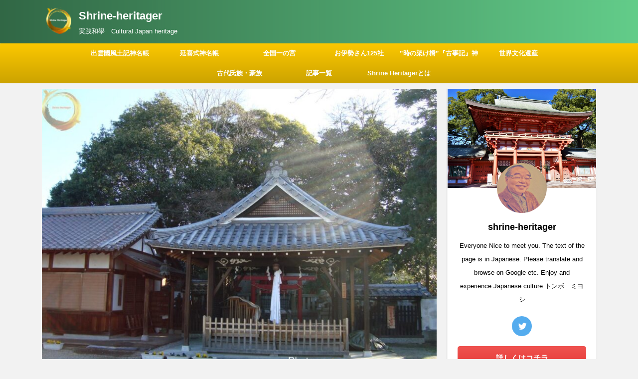

--- FILE ---
content_type: text/html; charset=UTF-8
request_url: https://shrineheritager.com/waninimasu-akasakahiko-shrine/
body_size: 49403
content:
<!DOCTYPE html> <!--[if lt IE 7]><html class="ie6" dir="ltr" lang="ja" prefix="og: https://ogp.me/ns#"> <![endif]--> <!--[if IE 7]><html class="i7" dir="ltr" lang="ja" prefix="og: https://ogp.me/ns#"> <![endif]--> <!--[if IE 8]><html class="ie" dir="ltr" lang="ja" prefix="og: https://ogp.me/ns#"> <![endif]--> <!--[if gt IE 8]><!--><html dir="ltr" lang="ja" prefix="og: https://ogp.me/ns#" class="s-navi-search-overlay header-bar-fixable"> <!--<![endif]--><head prefix="og: http://ogp.me/ns# fb: http://ogp.me/ns/fb# article: http://ogp.me/ns/article#"><meta charset="UTF-8" ><meta name="viewport" content="width=device-width,initial-scale=1.0,user-scalable=no,viewport-fit=cover"><meta name="format-detection" content="telephone=no" ><link rel="alternate" type="application/rss+xml" title="Shrine-heritager RSS Feed" href="https://shrineheritager.com/feed/" /><link rel="pingback" href="https://shrineheritager.com/xmlrpc.php" > <!--[if lt IE 9]> <script src="https://shrineheritager.com/wp-content/themes/affinger5/js/html5shiv.js"></script> <![endif]--> <script id="wccp_pro_disable_selection">var image_save_msg='You are not allowed to save images!';var no_menu_msg='Context menu disabled!';var smessage="<b>Alert: </b>Content selection is disabled!!";"use strict";if(!String.prototype.includes){String.prototype.includes=function(search,start){if(typeof start!=='number'){start=0;}
if(start+search.length>this.length){return false;}else{return this.indexOf(search,start)!==-1;}};}
let canCall=true;function call_disable_copy_WithDelay(e){if(canCall){canCall=false;disable_copy(e);setTimeout(()=>{canCall=true;},1000);}}
function disable_copy(e)
{window.wccp_pro_iscontenteditable_flag=false;wccp_pro_log_to_console_if_allowed("disable_copy");var e=e||window.event;var target=e.target||e.srcElement;var elemtype=e.target.nodeName;elemtype=elemtype.toUpperCase();if(apply_class_exclusion(e)=="Yes")return true;if(wccp_pro_iscontenteditable(e)==true){return true;}
if(is_content_editable_element(current_clicked_element)==true)
{return true;}
else
{if(smessage!==""&&e.detail==2)
show_wccp_pro_message(smessage);if(isSafari)
{return true;}
else
{return false;}}
var shiftPressed=0;var evt=e?e:window.event;if(parseInt(navigator.appVersion)>3){if(document.layers&&navigator.appName=="Netscape")
shiftPressed=(e.modifiers-0>3);else
shiftPressed=e.shiftKey;if(shiftPressed){if(smessage!=="")show_wccp_pro_message(smessage);var isFirefox=typeof InstallTrigger!=='undefined';if(isFirefox){evt.cancelBubble=true;if(evt.stopPropagation)evt.stopPropagation();if(evt.preventDefault())evt.preventDefault();show_wccp_pro_message(smessage);wccp_pro_clear_any_selection();return false;}
wccp_pro_clear_any_selection();return false;}}
if(e.which===2){var clickedTag_a=(e==null)?event.srcElement.tagName:e.target.tagName;show_wccp_pro_message(smessage);wccp_pro_clear_any_selection();return false;}
var isSafari=/Safari/.test(navigator.userAgent)&&/Apple Computer/.test(navigator.vendor);var checker_IMG='checked';if(elemtype=="IMG"&&checker_IMG=='checked'&&e.detail==2){show_wccp_pro_message(alertMsg_IMG);wccp_pro_clear_any_selection();return false;}
if(is_content_editable_element(elemtype)==false)
{if(smessage!==""&&e.detail==2)
show_wccp_pro_message(smessage);if(isSafari)
{return true;}
else
{wccp_pro_clear_any_selection();return false;}}
else
{return true;}}
function disable_copy_ie()
{wccp_pro_log_to_console_if_allowed("disable_copy_ie_function_started");var e=e||window.event;var target=e.target||e.srcElement;var elemtype=window.event.srcElement.nodeName;elemtype=elemtype.toUpperCase();if(wccp_pro_iscontenteditable(e)==true)return true;if(apply_class_exclusion(e)=="Yes")return true;if(elemtype=="IMG"){show_wccp_pro_message(alertMsg_IMG);return false;}
if(is_content_editable_element(elemtype)==false)
{return false;}}
function disable_drag_text(e)
{wccp_pro_log_to_console_if_allowed("disable_drag_text");var e=e||window.event;var target=e.target||e.srcElement;if(apply_class_exclusion(e)=="Yes")return true;var elemtype=e.target.nodeName;elemtype=elemtype.toUpperCase();var disable_drag_text_drop='checked';if(disable_drag_text_drop!="checked")return true;if(window.location.href.indexOf("/user/")>-1){return true;}
return false;}
var onlongtouch;var timer;var touchduration=1000;var elemtype="";function touchstart(e)
{wccp_pro_log_to_console_if_allowed("touchstart");e=e||window.event;var target=e.target||e.srcElement;var elemtype=e.target.nodeName;elemtype=elemtype.toUpperCase();if(apply_class_exclusion(elemtype)=='Yes')return;if(!wccp_pro_is_passive())e.preventDefault();if(!timer){timer=setTimeout(onlongtouch,touchduration);}}
function touchend()
{wccp_pro_log_to_console_if_allowed("touchend");if(timer){clearTimeout(timer);timer=null;}
onlongtouch();}
onlongtouch=function(e)
{wccp_pro_log_to_console_if_allowed("onlongtouch");if(is_content_editable_element(elemtype)==false)
{if(window.getSelection){if(window.getSelection().empty){window.getSelection().empty();}else if(window.getSelection().removeAllRanges){window.getSelection().removeAllRanges();}}else if(document.selection){var textRange=document.body.createTextRange();textRange.moveToElementText(element);textRange.select();document.selection.empty();}
return false;}};document.addEventListener("DOMContentLoaded",function(event)
{window.addEventListener("touchstart",touchstart,false);window.addEventListener("touchend",touchend,false);});function wccp_pro_is_passive()
{wccp_pro_log_to_console_if_allowed("wccp_pro_is_passive");var cold=false,hike=function(){};try{var aid=Object.defineProperty({},'passive',{get(){cold=true}});window.addEventListener('test',hike,aid);window.removeEventListener('test',hike,aid);}catch(e){}
return cold;}
function reEnable()
{return true;}
if(navigator.userAgent.indexOf('MSIE')==-1)
{document.ondragstart=disable_drag_text;document.onselectstart=call_disable_copy_WithDelay;document.onselectionchange=call_disable_copy_WithDelay;document.addEventListener('mousedown',set_current_clicked_element,false);}else
{document.onselectstart=disable_copy_ie;}
var current_clicked_element="";var current_clicked_object=null;function set_current_clicked_element(e)
{var e=e||window.event;var target=e.target||e.srcElement;var elemtype=e.target.nodeName;elemtype=elemtype.toUpperCase();current_clicked_element=elemtype;wccp_pro_log_to_console_if_allowed("current_clicked_element = "+current_clicked_element,arguments.callee.name);}</script> <script id="wccp_pro_css_disable_selection">function wccp_pro_msieversion()
{var ua=window.navigator.userAgent;var msie=ua.indexOf("MSIE");var msie2=ua.indexOf("Edge");var msie3=ua.indexOf("Trident");if(msie>-1||msie2>-1||msie3>-1)
{return"IE";}
else
{return"otherbrowser";}}
var e=document.getElementsByTagName('H1')[0];if(e&&wccp_pro_msieversion()=="IE")
{e.setAttribute('unselectable',"on");}</script> <script id="wccp_pro_disable_hot_keys">var wccp_pro_iscontenteditable_flag=false;function wccp_pro_iscontenteditable(e)
{var e=e||window.event;var target=e.target||e.srcElement;var iscontenteditable="false";if(typeof target.getAttribute!="undefined")
{iscontenteditable=target.getAttribute("contenteditable");if(typeof target.hasAttribute!="undefined")
{if(target.hasAttribute("contenteditable"))
iscontenteditable=true;}}
wccp_pro_log_to_console_if_allowed("iscontenteditable:"+iscontenteditable);var iscontenteditable2=false;if(typeof target.isContentEditable!="undefined")iscontenteditable2=target.isContentEditable;if(target.parentElement!=null)iscontenteditable2=target.parentElement.isContentEditable;if(iscontenteditable=="true"||iscontenteditable==true||iscontenteditable2==true)
{if(typeof target.style!="undefined")target.style.cursor="text";wccp_pro_iscontenteditable_flag=true;wccp_pro_log_to_console_if_allowed("wccp_pro_iscontenteditable: true");return true;}
wccp_pro_log_to_console_if_allowed("wccp_pro_iscontenteditable: false");}
function wccp_pro_clear_any_selection()
{if(window.wccp_pro_iscontenteditable_flag==true)return;wccp_pro_log_to_console_if_allowed("wccp_pro_clear_any_selection");var myName=wccp_pro_clear_any_selection.caller.toString();myName=myName.substr('function '.length);myName=myName.substr(0,myName.indexOf('('));wccp_pro_log_to_console_if_allowed("called_by: "+myName);if(window.getSelection)
{if(window.getSelection().empty)
{window.getSelection().empty();}else if(window.getSelection().removeAllRanges)
{window.getSelection().removeAllRanges();}}else if(document.selection)
{document.selection.empty();}}
function is_content_editable_element(element_name="")
{if(element_name=="TEXT"||element_name=="#TEXT"||element_name=="TEXTAREA"||element_name=="INPUT"||element_name=="PASSWORD"||element_name=="SELECT"||element_name=="OPTION"||element_name=="EMBED"||element_name=="CODE"||element_name=="CODEBLOCK_WCCP")
{wccp_pro_log_to_console_if_allowed("is_content_editable_element: true >>"+element_name);return true;}
wccp_pro_log_to_console_if_allowed("is_content_editable_element: false >>"+element_name);return false;}
function disable_hot_keys(e)
{wccp_pro_log_to_console_if_allowed("disable_hot_keys");e=e||window.event;if(!e)return;var key;if(window.event)
key=window.event.keyCode;else if(e.hasOwnProperty("which"))key=e.which;wccp_pro_log_to_console_if_allowed("Data:",key);if(key==123||(e.ctrlKey&&e.shiftKey&&e.keyCode=='J'.charCodeAt(0)))
{show_wccp_pro_message('You are not allowed to do this action on the current page!!');return false;}
var elemtype=e.target.tagName;elemtype=elemtype.toUpperCase();var sel=getSelectionTextAndContainerElement();if(elemtype=="BODY"&&sel.text!="")elemtype=sel.containerElement.tagName;if(is_content_editable_element(elemtype)==true)
{elemtype='TEXT';}
if(wccp_pro_iscontenteditable(e)==true)elemtype='TEXT';if(key==44)
{copyTextToClipboard("");show_wccp_pro_message('You are not allowed to do this action on the current page!!');return false;}
if(e.ctrlKey||e.metaKey)
{if(elemtype!='TEXT'&&(key==97||key==99||key==120||key==26||key==43))
{show_wccp_pro_message('<b>Alert:</b> You are not allowed to copy content or view source');return false;}
if(elemtype!='TEXT')
{if(key==65)
{show_wccp_pro_message('You are not allowed to do this action on the current page!!');return false;}
if(key==67)
{show_wccp_pro_message('You are not allowed to do this action on the current page!!');return false;}
if(key==88)
{show_wccp_pro_message('You are not allowed to do this action on the current page!!');return false;}
if(key==86)
{show_wccp_pro_message('You are not allowed to do this action on the current page!!');return false;}}
if(key==85)
{show_wccp_pro_message('You are not allowed to do this action on the current page!!');return false;}
if(key==80)
{show_wccp_pro_message('You are not allowed to do this action on the current page!!');return false;}
if(key==44)
{copyTextToClipboard("no");show_wccp_pro_message('You are not allowed to do this action on the current page!!');return false;}
if(key==73)
{show_wccp_pro_message('You are not allowed to do this action on the current page!!');return false;}
if(key==83)
{show_wccp_pro_message('You are not allowed to do this action on the current page!!');return false;}}
return true;}
window.addEventListener('load',function(){if(window.Zepto||!window.jQuery)jQuery=$;jQuery(document).ready(function(){jQuery(document).bind("keyup keydown",disable_hot_keys);});});</script> <script id="wccp_pro_disable_Right_Click">function wccp_pro_nocontext(e)
{wccp_pro_log_to_console_if_allowed("wccp_pro_nocontext function");const caller=wccp_pro_nocontext.caller;if(caller)wccp_pro_log_to_console_if_allowed("Caller function is: "+caller.name);e=e||window.event;if(apply_class_exclusion(e)=='Yes')return true;var exception_tags='NOTAG,';var clickedTag=(e==null)?event.srcElement.tagName:e.target.tagName;wccp_pro_log_to_console_if_allowed("clickedTag: "+clickedTag);var target=e.target||e.srcElement;var parent_tag="";var parent_of_parent_tag="";if(target.parentElement!=null)
{parent_tag=target.parentElement.tagName;if(target.parentElement.parentElement!=null)parent_of_parent_tag=target.parentElement.parentElement.tagName;}
var checker='checked';if((clickedTag=="IMG"||clickedTag=="FIGURE"||clickedTag=="SVG"||clickedTag=="PROTECTEDIMGDIV")&&checker=='checked'){if(alertMsg_IMG!="")show_wccp_pro_message(alertMsg_IMG);return false;}else{exception_tags=exception_tags+'IMG,';}
checker='';if((clickedTag=="VIDEO"||clickedTag=="PROTECTEDWCCPVIDEO"||clickedTag=="EMBED")&&checker=='checked'){if(alertMsg_VIDEO!="")show_wccp_pro_message(alertMsg_VIDEO);return false;}else{exception_tags=exception_tags+'VIDEO,PROTECTEDWCCPVIDEO,EMBED,';}
checker='checked';if((clickedTag=="A"||clickedTag=="TIME"||parent_tag=="A"||parent_of_parent_tag=="A")&&checker=='checked'){if(alertMsg_A!="")show_wccp_pro_message(alertMsg_A);return false;}else{exception_tags=exception_tags+'A,';if(parent_tag=="A"||parent_of_parent_tag=="A")clickedTag="A";}
checker='checked';if((clickedTag=="P"||clickedTag=="B"||clickedTag=="FONT"||clickedTag=="LI"||clickedTag=="UL"||clickedTag=="STRONG"||clickedTag=="OL"||clickedTag=="BLOCKQUOTE"||clickedTag=="TH"||clickedTag=="TR"||clickedTag=="TD"||clickedTag=="SPAN"||clickedTag=="EM"||clickedTag=="SMALL"||clickedTag=="I"||clickedTag=="BUTTON")&&checker=='checked'){if(alertMsg_PB!="")show_wccp_pro_message(alertMsg_PB);return false;}else{exception_tags=exception_tags+'P,B,FONT,LI,UL,STRONG,OL,BLOCKQUOTE,TD,SPAN,EM,SMALL,I,BUTTON,';}
checker='checked';if((clickedTag=="INPUT"||clickedTag=="PASSWORD")&&checker=='checked'){if(alertMsg_INPUT!="")show_wccp_pro_message(alertMsg_INPUT);return false;}else{exception_tags=exception_tags+'INPUT,PASSWORD,';}
checker='checked';if((clickedTag=="H1"||clickedTag=="H2"||clickedTag=="H3"||clickedTag=="H4"||clickedTag=="H5"||clickedTag=="H6"||clickedTag=="ASIDE"||clickedTag=="NAV")&&checker=='checked'){if(alertMsg_H!="")show_wccp_pro_message(alertMsg_H);return false;}else{exception_tags=exception_tags+'H1,H2,H3,H4,H5,H6,';}
checker='checked';if(clickedTag=="TEXTAREA"&&checker=='checked'){if(alertMsg_TEXTAREA!="")show_wccp_pro_message(alertMsg_TEXTAREA);return false;}else{exception_tags=exception_tags+'TEXTAREA,';}
checker='checked';if((clickedTag=="DIV"||clickedTag=="BODY"||clickedTag=="HTML"||clickedTag=="ARTICLE"||clickedTag=="SECTION"||clickedTag=="NAV"||clickedTag=="HEADER"||clickedTag=="FOOTER")&&checker=='checked'){if(alertMsg_EmptySpaces!="")show_wccp_pro_message(alertMsg_EmptySpaces);return false;}
else
{if(exception_tags.indexOf(clickedTag)!=-1)
{return true;}
else
return false;}}
function disable_drag_images(e)
{return;wccp_pro_log_to_console_if_allowed("disable_drag_images");var e=e||window.event;var target=e.target||e.srcElement;if(apply_class_exclusion(e)=="Yes")return true;var elemtype=e.target.nodeName;if(elemtype!="IMG"){return;}
elemtype=elemtype.toUpperCase();var disable_drag_drop_images='checked';if(disable_drag_drop_images!="checked")return true;if(window.location.href.indexOf("/user/")>-1){return true;}
show_wccp_pro_message(alertMsg_IMG);return false;}
var alertMsg_IMG="Alert: Protected image";var alertMsg_A="Alert: This link is protected";var alertMsg_PB="Alert: Right click on text is disabled";var alertMsg_INPUT="Alert: Right click is disabled";var alertMsg_H="Alert: Right click on headlines is disabled";var alertMsg_TEXTAREA="Alert: Right click is disabled";var alertMsg_EmptySpaces="Alert: Right click on empty spaces is disabled";var alertMsg_VIDEO="Alert: Right click on videos is disabled";window.addEventListener('load',function(){if(window.Zepto||!window.jQuery)jQuery=$;jQuery(document).ready(function(){jQuery(document).on('contextmenu',wccp_pro_nocontext);});});window.addEventListener('load',function(){if(typeof jQuery==='undefined')
{alert("no jquery");document.oncontextmenu=wccp_pro_nocontext;document.addEventListener("contextmenu",wccp_pro_nocontext);window.addEventListener("contextmenu",wccp_pro_nocontext);}});</script> <script id="wccp_pro_disable_drag_images">document.ondragstart=disable_drag_images;window.addEventListener('load',function(){if(window.Zepto||!window.jQuery)jQuery=$;jQuery(document).ready(function(){jQuery('img').each(function(){jQuery(this).attr('draggable',false);});});});</script> <script id="wccp_pro_class_exclusion">function copyToClipboard(elem){var targetId="_wccp_pro_hiddenCopyText_";{target=document.getElementById(targetId);if(!target){var target=document.createElement("textarea");target.style.position="absolute";target.style.left="-9999px";target.style.top="0";target.id=targetId;document.body.appendChild(target);}
target.textContent=elem.textContent;}
var currentFocus=document.activeElement;target.focus();target.setSelectionRange(0,target.value.length);var succeed;try{succeed=document.execCommand("copy");}catch(e){succeed=false;}
if(currentFocus&&typeof currentFocus.focus==="function"){currentFocus.focus();}
target.textContent="";document.getElementsByTagName('span')[0].innerHTML=" ";return succeed;}
function wccp_pro_log_to_console_if_allowed(data="")
{var myName="";if(wccp_pro_log_to_console_if_allowed.caller!=null)myName=wccp_pro_log_to_console_if_allowed.caller.toString();myName=myName.substr('function '.length);myName=myName.substr(0,myName.indexOf('('));}
function fallbackCopyTextToClipboard(text){var textArea=document.createElement("textarea");textArea.value=text;document.body.appendChild(textArea);textArea.focus();textArea.select();try{var successful=document.execCommand("copy");var msg=successful?"successful":"unsuccessful";wccp_pro_log_to_console_if_allowed("Fallback: Copying text command was "+msg);}catch(err){console.error("Fallback: Oops, unable to copy",err);}
document.body.removeChild(textArea);}
function copyTextToClipboard(text){if(!navigator.clipboard){fallbackCopyTextToClipboard(text);return;}
navigator.clipboard.writeText(text).then(function(){console.log("Async: Copying to clipboard was successful!");},function(err){console.error("Async: Could not copy text: ",err);});}
function getSelectionTextAndContainerElement()
{var text="",containerElement=null;if(typeof window.getSelection!="undefined"){var sel=window.getSelection();if(sel.rangeCount){var node=sel.getRangeAt(0).commonAncestorContainer;containerElement=node.nodeType==1?node:node.parentNode;if(typeof(containerElement.parentElement)!='undefined')current_clicked_object=containerElement.parentElement;text=sel.toString();}}else if(typeof document.selection!="undefined"&&document.selection.type!="Control")
{var textRange=document.selection.createRange();containerElement=textRange.parentElement();text=textRange.text;}
return{text:text,containerElement:containerElement};}
function getSelectionParentElement(){var parentEl=null,sel;if(window.getSelection){sel=window.getSelection();if(sel.rangeCount){parentEl=sel.getRangeAt(0).commonAncestorContainer;if(parentEl.nodeType!=1){parentEl=parentEl.parentNode;}}}else if((sel=document.selection)&&sel.type!="Control"){parentEl=sel.createRange().parentElement();}
let arr=new Array();arr["nodeName"]="cant_find_parent_element";if(parentEl!=null)
return parentEl;else
return arr;}
function sleep(ms){return new Promise(resolve=>setTimeout(resolve,ms));}</script> <script id="apply_class_exclusion">function apply_class_exclusion(e)
{wccp_pro_log_to_console_if_allowed(e);var my_return='No';var e=e||window.event;var target=e.target||e.srcElement||e||'nothing';var excluded_classes=''+'';var class_to_exclude="";if(target.parentElement!=null)
{class_to_exclude=target.className+' '+target.parentElement.className||'';}else{class_to_exclude=target.className;}
var class_to_exclude_array=Array();if(typeof(class_to_exclude)!='undefined')class_to_exclude_array=class_to_exclude.split(" ");class_to_exclude_array.forEach(function(item)
{if(item!=''&&excluded_classes.indexOf(item)>=0)
{my_return='Yes';}});try{class_to_exclude=target.parentElement.getAttribute('class')||target.parentElement.className||'';}
catch(err)
{class_to_exclude='';}
if(class_to_exclude!=''&&excluded_classes.indexOf(class_to_exclude)>=0)
{my_return='Yes';}
return my_return;}</script> <script id="wccp_pro_alert_message">window.addEventListener('DOMContentLoaded',function(){});window.addEventListener('load',function(){const wccp_pro_mask=document.createElement('div');wccp_pro_mask.setAttribute('oncontextmenu','return false;');wccp_pro_mask.setAttribute('id','wccp_pro_mask');const wpcp_error_message=document.createElement('div');wpcp_error_message.setAttribute('id','wpcp-error-message');wpcp_error_message.setAttribute('class','msgmsg-box-wpcp hideme');const error_span=document.createElement('span');error_span.innerText='error: ';wpcp_error_message.appendChild(error_span);const error_text=document.createTextNode('<b>Alert: </b>Content selection is disabled!!');wpcp_error_message.appendChild(error_text);document.body.appendChild(wccp_pro_mask);document.body.appendChild(wpcp_error_message);});var timeout_result;function show_wccp_pro_message(smessage="",style="")
{wccp_pro_log_to_console_if_allowed(smessage);timeout=3000;if(style=="")style="warning-wpcp";if(smessage!==""&&timeout!=0)
{var smessage_text=smessage;jquery_fadeTo();document.getElementById("wpcp-error-message").innerHTML=smessage_text;document.getElementById("wpcp-error-message").className="msgmsg-box-wpcp showme "+style;clearTimeout(timeout_result);timeout_result=setTimeout(hide_message,timeout);}
else
{clearTimeout(timeout_result);timeout_result=setTimeout(hide_message,timeout);}}
function hide_message()
{jquery_fadeOut();document.getElementById("wpcp-error-message").className="msgmsg-box-wpcp warning-wpcp hideme";}
function jquery_fadeTo()
{try{jQuery("#wccp_pro_mask").fadeTo("slow",0.3);}
catch(err){}}
function jquery_fadeOut()
{try{jQuery("#wccp_pro_mask").fadeOut("slow");}
catch(err){}}</script> <link rel="alternate" hreflang="ja" href="https://shrineheritager.com/waninimasu-akasakahiko-shrine/" /><link rel="alternate" hreflang="x-default" href="https://shrineheritager.com/waninimasu-akasakahiko-shrine/" /><meta name="description" content="和爾坐赤阪比古神社（わににますあかさかひこじんじゃ）は 『延喜式神名帳』(927年12月編纂)に所載の古社ですが 創建はさらに古く不詳です 鎮座する場所についての記述としては『日本書紀』〈養老4年（720）編纂〉に 第10代 崇神天皇（スジンテンノウ）〈在位 BC97～BC 37年頃〉10年の条に「忌瓮（イワイベ）〈儀式用の瓶〉を 和珥（ワニ）の武鐰坂上（タケスキサカノウエ）に鎮座（チンザ）」と 祭祀の場として記されています" /><meta name="robots" content="max-image-preview:large" /><meta name="author" content="shrine-heritager"/><meta name="google-site-verification" content="390JL8dFBfHY-q9uqg2yokTMRSCUKGcp876l9iqPyCE" /><link rel="canonical" href="https://shrineheritager.com/waninimasu-akasakahiko-shrine/" /><meta name="generator" content="All in One SEO (AIOSEO) 4.9.2" /><meta property="og:locale" content="ja_JP" /><meta property="og:site_name" content="Shrine-heritager - 実践和學　Cultural Japan  heritage" /><meta property="og:type" content="article" /><meta property="og:title" content="和爾坐赤阪比古神社（和爾町） - Shrine-heritager" /><meta property="og:description" content="和爾坐赤阪比古神社（わににますあかさかひこじんじゃ）は 『延喜式神名帳』(927年12月編纂)に所載の古社ですが 創建はさらに古く不詳です 鎮座する場所についての記述としては『日本書紀』〈養老4年（720）編纂〉に 第10代 崇神天皇（スジンテンノウ）〈在位 BC97～BC 37年頃〉10年の条に「忌瓮（イワイベ）〈儀式用の瓶〉を 和珥（ワニ）の武鐰坂上（タケスキサカノウエ）に鎮座（チンザ）」と 祭祀の場として記されています" /><meta property="og:url" content="https://shrineheritager.com/waninimasu-akasakahiko-shrine/" /><meta property="article:published_time" content="2021-01-28T03:00:21+00:00" /><meta property="article:modified_time" content="2022-12-31T15:20:35+00:00" /><meta name="twitter:card" content="summary_large_image" /><meta name="twitter:title" content="和爾坐赤阪比古神社（和爾町） - Shrine-heritager" /><meta name="twitter:description" content="和爾坐赤阪比古神社（わににますあかさかひこじんじゃ）は 『延喜式神名帳』(927年12月編纂)に所載の古社ですが 創建はさらに古く不詳です 鎮座する場所についての記述としては『日本書紀』〈養老4年（720）編纂〉に 第10代 崇神天皇（スジンテンノウ）〈在位 BC97～BC 37年頃〉10年の条に「忌瓮（イワイベ）〈儀式用の瓶〉を 和珥（ワニ）の武鐰坂上（タケスキサカノウエ）に鎮座（チンザ）」と 祭祀の場として記されています" /> <script type="application/ld+json" class="aioseo-schema">{"@context":"https:\/\/schema.org","@graph":[{"@type":"BlogPosting","@id":"https:\/\/shrineheritager.com\/waninimasu-akasakahiko-shrine\/#blogposting","name":"\u548c\u723e\u5750\u8d64\u962a\u6bd4\u53e4\u795e\u793e\uff08\u548c\u723e\u753a\uff09 - Shrine-heritager","headline":"\u548c\u723e\u5750\u8d64\u962a\u6bd4\u53e4\u795e\u793e\uff08\u548c\u723e\u753a\uff09","author":{"@id":"https:\/\/shrineheritager.com\/author\/tonbo\/#author"},"publisher":{"@id":"https:\/\/shrineheritager.com\/#organization"},"image":{"@type":"ImageObject","url":"https:\/\/shrineheritager.com\/wp-content\/uploads\/2021\/01\/s-1-15.jpg","width":1024,"height":768,"caption":"Please do not reproduce without prior permission."},"datePublished":"2021-01-28T12:00:21+09:00","dateModified":"2023-01-01T00:20:35+09:00","inLanguage":"ja","mainEntityOfPage":{"@id":"https:\/\/shrineheritager.com\/waninimasu-akasakahiko-shrine\/#webpage"},"isPartOf":{"@id":"https:\/\/shrineheritager.com\/waninimasu-akasakahiko-shrine\/#webpage"},"articleSection":"\u5ef6\u559c\u5f0f\u795e\u540d\u5e33\uff08Engishiki Jimmeicho\uff09, \u5ef6\u559c\u5f0f\u795e\u540d\u5e33, \u5948\u826f\u770c, \u4efb\u610f"},{"@type":"BreadcrumbList","@id":"https:\/\/shrineheritager.com\/waninimasu-akasakahiko-shrine\/#breadcrumblist","itemListElement":[{"@type":"ListItem","@id":"https:\/\/shrineheritager.com#listItem","position":1,"name":"\u5bb6","item":"https:\/\/shrineheritager.com","nextItem":{"@type":"ListItem","@id":"https:\/\/shrineheritager.com\/category\/engishikijinmeicho\/#listItem","name":"\u5ef6\u559c\u5f0f\u795e\u540d\u5e33\uff08Engishiki Jimmeicho\uff09"}},{"@type":"ListItem","@id":"https:\/\/shrineheritager.com\/category\/engishikijinmeicho\/#listItem","position":2,"name":"\u5ef6\u559c\u5f0f\u795e\u540d\u5e33\uff08Engishiki Jimmeicho\uff09","item":"https:\/\/shrineheritager.com\/category\/engishikijinmeicho\/","nextItem":{"@type":"ListItem","@id":"https:\/\/shrineheritager.com\/waninimasu-akasakahiko-shrine\/#listItem","name":"\u548c\u723e\u5750\u8d64\u962a\u6bd4\u53e4\u795e\u793e\uff08\u548c\u723e\u753a\uff09"},"previousItem":{"@type":"ListItem","@id":"https:\/\/shrineheritager.com#listItem","name":"\u5bb6"}},{"@type":"ListItem","@id":"https:\/\/shrineheritager.com\/waninimasu-akasakahiko-shrine\/#listItem","position":3,"name":"\u548c\u723e\u5750\u8d64\u962a\u6bd4\u53e4\u795e\u793e\uff08\u548c\u723e\u753a\uff09","previousItem":{"@type":"ListItem","@id":"https:\/\/shrineheritager.com\/category\/engishikijinmeicho\/#listItem","name":"\u5ef6\u559c\u5f0f\u795e\u540d\u5e33\uff08Engishiki Jimmeicho\uff09"}}]},{"@type":"Organization","@id":"https:\/\/shrineheritager.com\/#organization","name":"Shrine-heritager","description":"\u5b9f\u8df5\u548c\u5b78\u3000Cultural Japan  heritage","url":"https:\/\/shrineheritager.com\/","logo":{"@type":"ImageObject","url":"https:\/\/shrineheritager.com\/wp-content\/uploads\/2024\/06\/s-\u30bf\u30a4\u30c8\u30eb\u306a\u3057.jpg","@id":"https:\/\/shrineheritager.com\/waninimasu-akasakahiko-shrine\/#organizationLogo","width":956,"height":1024,"caption":"Please do not reproduce without prior permission."},"image":{"@id":"https:\/\/shrineheritager.com\/waninimasu-akasakahiko-shrine\/#organizationLogo"}},{"@type":"Person","@id":"https:\/\/shrineheritager.com\/author\/tonbo\/#author","url":"https:\/\/shrineheritager.com\/author\/tonbo\/","name":"shrine-heritager","image":{"@type":"ImageObject","@id":"https:\/\/shrineheritager.com\/waninimasu-akasakahiko-shrine\/#authorImage","url":"https:\/\/secure.gravatar.com\/avatar\/753495b896c6b98c7e39ae374576f59155ab2a5b30a0f44245c3f9987f5b11d8?s=96&r=g","width":96,"height":96,"caption":"shrine-heritager"}},{"@type":"WebPage","@id":"https:\/\/shrineheritager.com\/waninimasu-akasakahiko-shrine\/#webpage","url":"https:\/\/shrineheritager.com\/waninimasu-akasakahiko-shrine\/","name":"\u548c\u723e\u5750\u8d64\u962a\u6bd4\u53e4\u795e\u793e\uff08\u548c\u723e\u753a\uff09 - Shrine-heritager","description":"\u548c\u723e\u5750\u8d64\u962a\u6bd4\u53e4\u795e\u793e\uff08\u308f\u306b\u306b\u307e\u3059\u3042\u304b\u3055\u304b\u3072\u3053\u3058\u3093\u3058\u3083\uff09\u306f \u300e\u5ef6\u559c\u5f0f\u795e\u540d\u5e33\u300f(927\u5e7412\u6708\u7de8\u7e82)\u306b\u6240\u8f09\u306e\u53e4\u793e\u3067\u3059\u304c \u5275\u5efa\u306f\u3055\u3089\u306b\u53e4\u304f\u4e0d\u8a73\u3067\u3059 \u93ae\u5ea7\u3059\u308b\u5834\u6240\u306b\u3064\u3044\u3066\u306e\u8a18\u8ff0\u3068\u3057\u3066\u306f\u300e\u65e5\u672c\u66f8\u7d00\u300f\u3008\u990a\u80014\u5e74\uff08720\uff09\u7de8\u7e82\u3009\u306b \u7b2c10\u4ee3 \u5d07\u795e\u5929\u7687\uff08\u30b9\u30b8\u30f3\u30c6\u30f3\u30ce\u30a6\uff09\u3008\u5728\u4f4d BC97\uff5eBC 37\u5e74\u9803\u300910\u5e74\u306e\u6761\u306b\u300c\u5fcc\u74ee\uff08\u30a4\u30ef\u30a4\u30d9\uff09\u3008\u5100\u5f0f\u7528\u306e\u74f6\u3009\u3092 \u548c\u73e5\uff08\u30ef\u30cb\uff09\u306e\u6b66\u9430\u5742\u4e0a\uff08\u30bf\u30b1\u30b9\u30ad\u30b5\u30ab\u30ce\u30a6\u30a8\uff09\u306b\u93ae\u5ea7\uff08\u30c1\u30f3\u30b6\uff09\u300d\u3068 \u796d\u7940\u306e\u5834\u3068\u3057\u3066\u8a18\u3055\u308c\u3066\u3044\u307e\u3059","inLanguage":"ja","isPartOf":{"@id":"https:\/\/shrineheritager.com\/#website"},"breadcrumb":{"@id":"https:\/\/shrineheritager.com\/waninimasu-akasakahiko-shrine\/#breadcrumblist"},"author":{"@id":"https:\/\/shrineheritager.com\/author\/tonbo\/#author"},"creator":{"@id":"https:\/\/shrineheritager.com\/author\/tonbo\/#author"},"image":{"@type":"ImageObject","url":"https:\/\/shrineheritager.com\/wp-content\/uploads\/2021\/01\/s-1-15.jpg","@id":"https:\/\/shrineheritager.com\/waninimasu-akasakahiko-shrine\/#mainImage","width":1024,"height":768,"caption":"Please do not reproduce without prior permission."},"primaryImageOfPage":{"@id":"https:\/\/shrineheritager.com\/waninimasu-akasakahiko-shrine\/#mainImage"},"datePublished":"2021-01-28T12:00:21+09:00","dateModified":"2023-01-01T00:20:35+09:00"},{"@type":"WebSite","@id":"https:\/\/shrineheritager.com\/#website","url":"https:\/\/shrineheritager.com\/","name":"Shrine-heritager","description":"\u5b9f\u8df5\u548c\u5b78\u3000Cultural Japan  heritage","inLanguage":"ja","publisher":{"@id":"https:\/\/shrineheritager.com\/#organization"}}]}</script> <link media="all" href="https://shrineheritager.com/wp-content/cache/autoptimize/css/autoptimize_579ce806b589f48615e52c187752aaf1.css" rel="stylesheet"><title>和爾坐赤阪比古神社（和爾町） - Shrine-heritager</title><link rel='dns-prefetch' href='//ajax.googleapis.com' /><link href='//hb.wpmucdn.com' rel='preconnect' /><link rel="alternate" title="oEmbed (JSON)" type="application/json+oembed" href="https://shrineheritager.com/wp-json/oembed/1.0/embed?url=https%3A%2F%2Fshrineheritager.com%2Fwaninimasu-akasakahiko-shrine%2F" /><link rel="alternate" title="oEmbed (XML)" type="text/xml+oembed" href="https://shrineheritager.com/wp-json/oembed/1.0/embed?url=https%3A%2F%2Fshrineheritager.com%2Fwaninimasu-akasakahiko-shrine%2F&#038;format=xml" /><link rel='stylesheet' id='pz-linkcard-css-css' href='//shrineheritager.com/wp-content/uploads/pz-linkcard/style/style.min.css?ver=2.5.8.4' type='text/css' media='all' /><link rel='stylesheet' id='single-css' href='https://shrineheritager.com/wp-content/themes/affinger5/st-rankcss.php' type='text/css' media='all' /><link rel='stylesheet' id='st-themecss-css' href='https://shrineheritager.com/wp-content/themes/affinger5/st-themecss-loader.php?ver=6.9' type='text/css' media='all' /> <script type="text/javascript" src="//ajax.googleapis.com/ajax/libs/jquery/1.11.3/jquery.min.js?ver=1.11.3" id="jquery-js"></script> <script type="text/javascript" id="wpml-browser-redirect-js-extra">var wpml_browser_redirect_params={"pageLanguage":"ja","languageUrls":{"ja":"https://shrineheritager.com/waninimasu-akasakahiko-shrine/"},"cookie":{"name":"_icl_visitor_lang_js","domain":"shrineheritager.com","path":"/","expiration":24}};</script> <link rel="https://api.w.org/" href="https://shrineheritager.com/wp-json/" /><link rel="alternate" title="JSON" type="application/json" href="https://shrineheritager.com/wp-json/wp/v2/posts/25226" /><link rel='shortlink' href='https://shrineheritager.com/?p=25226' /><meta name="generator" content="WPML ver:4.7.6 stt:1,28;" /><meta name="robots" content="index, follow" /><meta name="description" content="和爾坐赤阪比古神社（わににますあかさかひこじんじゃ）は　『延喜式神名帳』(927年12月編纂)に所載の古社ですが　創建はさらに古く不詳です　鎮座する場所についての記述としては『日本書紀』〈養老4年（720）編纂〉に 第10代　崇神天皇（スジンテンノウ）〈在位　BC97～BC 37年頃〉10年の条に「忌瓮（イワイベ）〈儀式用の瓶〉を　和珥（ワニ）の武鐰坂上（タケスキサカノウエ）に鎮座（チンザ）」と　祭祀の場として記されています"><link rel="amphtml" href="https://shrineheritager.com/waninimasu-akasakahiko-shrine/amp/"><link rel="alternate" media="only screen and (max-width: 599px)" href="https://shrineheritager.com/waninimasu-akasakahiko-shrine/amp/"><meta name="thumbnail" content="https://shrineheritager.com/wp-content/uploads/2021/01/s-1-15.jpg"><link rel="shortcut icon" href="https://shrineheritager.com/wp-content/uploads/2020/04/タイトルなし.png" ><link rel="apple-touch-icon-precomposed" href="https://shrineheritager.com/wp-content/uploads/2020/04/タイトルなし.png" /><meta name="google-site-verification" content="abcg8awJCT2e1Wuj9801W3XM_oFDbyCt-XXMCR2XQhU" /> <script data-ad-client="ca-pub-5199501159842939" async src="https://pagead2.googlesyndication.com/pagead/js/adsbygoogle.js"></script> <link rel="canonical" href="https://shrineheritager.com/waninimasu-akasakahiko-shrine/" /> <noscript><style>.lazyload[data-src]{display:none !important}</style></noscript><link rel="icon" href="https://shrineheritager.com/wp-content/uploads/2020/04/cropped-タイトルなし-32x32.png" sizes="32x32" /><link rel="icon" href="https://shrineheritager.com/wp-content/uploads/2020/04/cropped-タイトルなし-192x192.png" sizes="192x192" /><link rel="apple-touch-icon" href="https://shrineheritager.com/wp-content/uploads/2020/04/cropped-タイトルなし-180x180.png" /><meta name="msapplication-TileImage" content="https://shrineheritager.com/wp-content/uploads/2020/04/cropped-タイトルなし-270x270.png" /> <script>(function(i,s,o,g,r,a,m){i['GoogleAnalyticsObject']=r;i[r]=i[r]||function(){(i[r].q=i[r].q||[]).push(arguments)},i[r].l=1*new Date();a=s.createElement(o),m=s.getElementsByTagName(o)[0];a.async=1;a.src=g;m.parentNode.insertBefore(a,m)})(window,document,'script','//www.google-analytics.com/analytics.js','ga');ga('create','UA-149893129-2','auto');ga('send','pageview');</script> <meta name="twitter:card" content="summary_large_image"><meta name="twitter:site" content="@tonbo_shrine"><meta name="twitter:title" content="和爾坐赤阪比古神社（和爾町）"><meta name="twitter:description" content="和爾坐赤阪比古神社（わににますあかさかひこじんじゃ）は　『延喜式神名帳』(927年12月編纂)に所載の古社ですが　創建はさらに古く不詳です　鎮座する場所についての記述としては『日本書紀』〈養老4年（7"><meta name="twitter:image" content="https://shrineheritager.com/wp-content/uploads/2021/01/s-1-15.jpg">  <script>jQuery(function(){jQuery('.entry-content a[href^=http]').not('[href*="'+location.hostname+'"]').attr({target:"_blank"});})</script> <script>jQuery(function(){jQuery('.st-btn-open').click(function(){jQuery(this).next('.st-slidebox').stop(true,true).slideToggle();jQuery(this).addClass('st-btn-open-click');});});</script> <script>jQuery(function(){jQuery('.entry-title').wrapInner('<span class="st-dash-design"></span>');})</script> <script>jQuery(function(){jQuery('.post h2 , .h2modoki').wrapInner('<span class="st-dash-design"></span>');})</script> <script>jQuery(function(){jQuery("#toc_container:not(:has(ul ul))").addClass("only-toc");jQuery(".st-ac-box ul:has(.cat-item)").each(function(){jQuery(this).addClass("st-ac-cat");});});</script> <script>jQuery(function(){jQuery('.post h4:not(.st-css-no):not(.st-matome):not(.rankh4):not(#reply-title):not(.point)').wrap('<div class="st-h4husen-shadow"></div>');jQuery('.h4modoki').wrap('<div class="st-h4husen-shadow"></div>');jQuery('.post h5:not(.st-css-no):not(.st-matome):not(.rankh5):not(.point):not(.st-cardbox-t):not(.popular-t):not(.kanren-t):not(.popular-t)').wrap('<div class="st-h5husen-shadow"></div>');jQuery('.h5modoki').wrap('<div class="st-h5husen-shadow"></div>');jQuery('.st-star').parent('.rankh4').css('padding-bottom','5px');});</script> <script>(function(window,document,$,undefined){'use strict';var largeScreen=window.matchMedia('screen and (min-width: 960px)');function resetStickyPosition(){$('.st-sticky, thead th, thead td').css('top','');}
function updateStickyPosition(){var $headerBar=$('#s-navi dl.acordion');var headerBarHeight=$headerBar.height();var scrollTop=$(window).scrollTop();$('.st-sticky, thead th, thead td').each(function(index,element){var $element=$(element);var tagName=$element.prop('nodeName');var elementTop;if(tagName==='TH'||tagName==='TD'){if($element.closest('.scroll-box').length){return;}
elementTop=$element.parent('tr').offset().top;}else{elementTop=$element.offset().top;}
if(scrollTop+headerBarHeight>elementTop){if(parseInt($element.css('top'),10)!==headerBarHeight){$element.css('top',headerBarHeight);}}else{$element.css('top','');}});}
function resetContentPosition(){$('header').css('padding-top','');$('#headbox-bg').css('margin-top','');}
function fixContentPosition(){var $headerBar=$('#s-navi dl.acordion');var height=$headerBar.height();$headerBar.css('padding-top',height);$headerBar.css('margin-top',-height);}
function onScroll(){updateStickyPosition();}
function onLargeScreen(){$(window).off('scroll',onScroll);resetContentPosition();resetStickyPosition();}
function onSmallScreen(){$(window).on('scroll',onScroll);fixContentPosition();updateStickyPosition();}
function initialize(){largeScreen.addListener(function(mql){if(mql.matches){onLargeScreen();}else{onSmallScreen();}});if(largeScreen.matches){onLargeScreen();}else{onSmallScreen();}}
$(function(){initialize();});}(window,window.document,jQuery));$(function(){$(window).scroll(function(){if(jQuery(this).scrollTop()>100){$('#s-navi dl.acordion').addClass('ac-shadow');}else{$('#s-navi dl.acordion').removeClass('ac-shadow');}});});</script> <meta name="google-site-verification" content="abcg8awJCT2e1Wuj9801W3XM_oFDbyCt-XXMCR2XQhU" /></head><body class="wp-singular post-template-default single single-post postid-25226 single-format-standard custom-background wp-theme-affinger5 wp-child-theme-affinger5-child not-front-page" ><div id="st-ami"><div id="wrapper" class=""><div id="wrapper-in"><header id=""><div id="headbox-bg"><div id="headbox"><nav id="s-navi" class="pcnone" data-st-nav data-st-nav-type="fixed"><dl class="acordion is-active" data-st-nav-primary><dt class="trigger"><p class="acordion_button"><span class="op op-menu"><i class="fa st-svg-menu"></i></span></p></dt><dd class="acordion_tree"><div class="acordion_tree_content"><div class="menu-%e3%83%98%e3%83%83%e3%83%80%e3%83%bc%e6%9c%80%e6%96%b0-container"><ul id="menu-%e3%83%98%e3%83%83%e3%83%80%e3%83%bc%e6%9c%80%e6%96%b0" class="menu"><li id="menu-item-4740" class="menu-item menu-item-type-post_type menu-item-object-post menu-item-has-children menu-item-4740"><a href="https://shrineheritager.com/izumo-no-kuni-fudoki/"><span class="menu-item-label">出雲國風土記神名帳</span></a><ul class="sub-menu"><li id="menu-item-45663" class="menu-item menu-item-type-post_type menu-item-object-post menu-item-has-children menu-item-45663"><a href="https://shrineheritager.com/ou-no-kori/"><span class="menu-item-label">意宇郡　67社</span></a><ul class="sub-menu"><li id="menu-item-100409" class="menu-item menu-item-type-post_type menu-item-object-post menu-item-100409"><a href="https://shrineheritager.com/ou-no-kori-jingikan-no-yashiro/"><span class="menu-item-label">神祇官社　48社</span></a></li><li id="menu-item-100410" class="menu-item menu-item-type-post_type menu-item-object-post menu-item-100410"><a href="https://shrineheritager.com/ou-no-kori-fuzai-jingikan-no-yashiro/"><span class="menu-item-label">不在神祇官社　19社</span></a></li></ul></li><li id="menu-item-45984" class="menu-item menu-item-type-post_type menu-item-object-post menu-item-has-children menu-item-45984"><a href="https://shrineheritager.com/shimane-no-kori/"><span class="menu-item-label">島根郡　49社</span></a><ul class="sub-menu"><li id="menu-item-100413" class="menu-item menu-item-type-post_type menu-item-object-post menu-item-100413"><a href="https://shrineheritager.com/shimane-no-kori-jingikan-no-yashiro/"><span class="menu-item-label">神祇官社　14社</span></a></li><li id="menu-item-100414" class="menu-item menu-item-type-post_type menu-item-object-post menu-item-100414"><a href="https://shrineheritager.com/shimane-no-kori-fuzai-jingikan-no-yashiro/"><span class="menu-item-label">不在神祇官社　35社</span></a></li></ul></li><li id="menu-item-45683" class="menu-item menu-item-type-post_type menu-item-object-post menu-item-has-children menu-item-45683"><a href="https://shrineheritager.com/aika-no-kori/"><span class="menu-item-label">秋鹿郡　26社</span></a><ul class="sub-menu"><li id="menu-item-100415" class="menu-item menu-item-type-post_type menu-item-object-post menu-item-100415"><a href="https://shrineheritager.com/aika-no-kori-jingikan-no-yashiro/"><span class="menu-item-label">神祇官社　10社</span></a></li><li id="menu-item-100416" class="menu-item menu-item-type-post_type menu-item-object-post menu-item-100416"><a href="https://shrineheritager.com/aika-no-kori-fuzai-jingikan-no-yashiro/"><span class="menu-item-label">不在神祇官社　16社</span></a></li></ul></li><li id="menu-item-45807" class="menu-item menu-item-type-post_type menu-item-object-post menu-item-has-children menu-item-45807"><a href="https://shrineheritager.com/tatenui-no-kori/"><span class="menu-item-label">楯縫郡　28社</span></a><ul class="sub-menu"><li id="menu-item-100417" class="menu-item menu-item-type-post_type menu-item-object-post menu-item-100417"><a href="https://shrineheritager.com/tatenui-no-kori-jingikan-no-yashiro/"><span class="menu-item-label">神祇官社　9社</span></a></li><li id="menu-item-100418" class="menu-item menu-item-type-post_type menu-item-object-post menu-item-100418"><a href="https://shrineheritager.com/tatenui-no-kori-fuzai-jingikan-no-yashiro/"><span class="menu-item-label">不在神祇官社　19社</span></a></li></ul></li><li id="menu-item-47913" class="menu-item menu-item-type-post_type menu-item-object-post menu-item-has-children menu-item-47913"><a href="https://shrineheritager.com/izumo-no-kori/"><span class="menu-item-label">出雲郡　122社</span></a><ul class="sub-menu"><li id="menu-item-100419" class="menu-item menu-item-type-post_type menu-item-object-post menu-item-100419"><a href="https://shrineheritager.com/izumo-no-kori-jingikan-no-yashiro/"><span class="menu-item-label">神祇官社　58社</span></a></li><li id="menu-item-100420" class="menu-item menu-item-type-post_type menu-item-object-post menu-item-100420"><a href="https://shrineheritager.com/izumo-no-kori-fuzai-jingikan-no-yashiro/"><span class="menu-item-label">不在神祇官社　64社</span></a></li></ul></li><li id="menu-item-48405" class="menu-item menu-item-type-post_type menu-item-object-post menu-item-has-children menu-item-48405"><a href="https://shrineheritager.com/kando-no-kori/"><span class="menu-item-label">神門郡　37社</span></a><ul class="sub-menu"><li id="menu-item-100421" class="menu-item menu-item-type-post_type menu-item-object-post menu-item-100421"><a href="https://shrineheritager.com/kando-no-kori-jingikan-no-yashiro/"><span class="menu-item-label">神祇官社　25社</span></a></li><li id="menu-item-100422" class="menu-item menu-item-type-post_type menu-item-object-post menu-item-100422"><a href="https://shrineheritager.com/kando-no-kori-fuzai-jingikan-no-yashiro/"><span class="menu-item-label">不在神祇官社　12社</span></a></li></ul></li><li id="menu-item-49871" class="menu-item menu-item-type-post_type menu-item-object-post menu-item-has-children menu-item-49871"><a href="https://shrineheritager.com/iishi-no-kori/"><span class="menu-item-label">飯石郡　21社</span></a><ul class="sub-menu"><li id="menu-item-100423" class="menu-item menu-item-type-post_type menu-item-object-post menu-item-100423"><a href="https://shrineheritager.com/iishi-no-kori-jingikan-no-yashiro/"><span class="menu-item-label">神祇官社　5社</span></a></li><li id="menu-item-100424" class="menu-item menu-item-type-post_type menu-item-object-post menu-item-100424"><a href="https://shrineheritager.com/iishi-no-kori-fuzai-jingikan-no-yashiro/"><span class="menu-item-label">不在神祇官社　16社</span></a></li></ul></li><li id="menu-item-50013" class="menu-item menu-item-type-post_type menu-item-object-post menu-item-has-children menu-item-50013"><a href="https://shrineheritager.com/nita-no-kori/"><span class="menu-item-label">仁多郡　10社</span></a><ul class="sub-menu"><li id="menu-item-100425" class="menu-item menu-item-type-post_type menu-item-object-post menu-item-100425"><a href="https://shrineheritager.com/nita-no-kori-jingikan-no-yashiro/"><span class="menu-item-label">神祇官社　2社</span></a></li><li id="menu-item-100426" class="menu-item menu-item-type-post_type menu-item-object-post menu-item-100426"><a href="https://shrineheritager.com/nita-no-kori-fuzai-jingikan-no-yashiro/"><span class="menu-item-label">不在神祇官社　8社</span></a></li></ul></li><li id="menu-item-50130" class="menu-item menu-item-type-post_type menu-item-object-post menu-item-has-children menu-item-50130"><a href="https://shrineheritager.com/ohara-no-kori/"><span class="menu-item-label">大原郡　29社</span></a><ul class="sub-menu"><li id="menu-item-100428" class="menu-item menu-item-type-post_type menu-item-object-post menu-item-100428"><a href="https://shrineheritager.com/ohara-no-kori-2/"><span class="menu-item-label">神祇官社　13社</span></a></li><li id="menu-item-100427" class="menu-item menu-item-type-post_type menu-item-object-post menu-item-100427"><a href="https://shrineheritager.com/ohara-no-kori-fuzai-jingikan-no-yashiro/"><span class="menu-item-label">不在神祇官社　16社</span></a></li></ul></li></ul></li><li id="menu-item-4739" class="menu-item menu-item-type-post_type menu-item-object-post menu-item-has-children menu-item-4739"><a href="https://shrineheritager.com/engishiki-jimmyocho/"><span class="menu-item-label">延喜式神名帳</span></a><ul class="sub-menu"><li id="menu-item-5838" class="menu-item menu-item-type-post_type menu-item-object-post menu-item-5838"><a href="https://shrineheritager.com/kyuchu/"><span class="menu-item-label">宮中</span></a></li><li id="menu-item-5877" class="menu-item menu-item-type-post_type menu-item-object-post menu-item-5877"><a href="https://shrineheritager.com/5853-2/"><span class="menu-item-label">京中</span></a></li><li id="menu-item-5878" class="menu-item menu-item-type-post_type menu-item-object-post menu-item-has-children menu-item-5878"><a href="https://shrineheritager.com/kinai/"><span class="menu-item-label">畿内</span></a><ul class="sub-menu"><li id="menu-item-66292" class="menu-item menu-item-type-post_type menu-item-object-post menu-item-66292"><a href="https://shrineheritager.com/yamashironokuni/"><span class="menu-item-label">山城国</span></a></li><li id="menu-item-65485" class="menu-item menu-item-type-post_type menu-item-object-post menu-item-65485"><a href="https://shrineheritager.com/yamato-shikinaisha/"><span class="menu-item-label">大和国</span></a></li><li id="menu-item-73993" class="menu-item menu-item-type-post_type menu-item-object-post menu-item-73993"><a href="https://shrineheritager.com/kahachinokuni/"><span class="menu-item-label">河内国</span></a></li><li id="menu-item-73998" class="menu-item menu-item-type-post_type menu-item-object-post menu-item-73998"><a href="https://shrineheritager.com/itsuminokuni/"><span class="menu-item-label">和泉国</span></a></li><li id="menu-item-74106" class="menu-item menu-item-type-post_type menu-item-object-post menu-item-74106"><a href="https://shrineheritager.com/settsunokuni/"><span class="menu-item-label">摂津国</span></a></li></ul></li><li id="menu-item-5879" class="menu-item menu-item-type-post_type menu-item-object-post menu-item-has-children menu-item-5879"><a href="https://shrineheritager.com/tokaido/"><span class="menu-item-label">東海道</span></a><ul class="sub-menu"><li id="menu-item-74345" class="menu-item menu-item-type-post_type menu-item-object-post menu-item-74345"><a href="https://shrineheritager.com/iganokuni/"><span class="menu-item-label">伊賀国</span></a></li><li id="menu-item-74350" class="menu-item menu-item-type-post_type menu-item-object-post menu-item-74350"><a href="https://shrineheritager.com/isenokuni/"><span class="menu-item-label">伊勢国</span></a></li><li id="menu-item-74353" class="menu-item menu-item-type-post_type menu-item-object-post menu-item-74353"><a href="https://shrineheritager.com/shimanokuni/"><span class="menu-item-label">志摩国</span></a></li><li id="menu-item-74355" class="menu-item menu-item-type-post_type menu-item-object-post menu-item-74355"><a href="https://shrineheritager.com/woharinokuni/"><span class="menu-item-label">尾張国</span></a></li><li id="menu-item-74359" class="menu-item menu-item-type-post_type menu-item-object-post menu-item-74359"><a href="https://shrineheritager.com/mikawanokuni/"><span class="menu-item-label">参河国</span></a></li><li id="menu-item-74361" class="menu-item menu-item-type-post_type menu-item-object-post menu-item-74361"><a href="https://shrineheritager.com/tohotouminokuni/"><span class="menu-item-label">遠江国</span></a></li><li id="menu-item-74363" class="menu-item menu-item-type-post_type menu-item-object-post menu-item-74363"><a href="https://shrineheritager.com/surukanokuni/"><span class="menu-item-label">駿河国</span></a></li><li id="menu-item-74365" class="menu-item menu-item-type-post_type menu-item-object-post menu-item-74365"><a href="https://shrineheritager.com/itsunokuni/"><span class="menu-item-label">伊豆国</span></a></li><li id="menu-item-74384" class="menu-item menu-item-type-post_type menu-item-object-post menu-item-74384"><a href="https://shrineheritager.com/kahinokuni/"><span class="menu-item-label">甲斐国</span></a></li><li id="menu-item-74387" class="menu-item menu-item-type-post_type menu-item-object-post menu-item-74387"><a href="https://shrineheritager.com/sagaminokuni/"><span class="menu-item-label">相摸国</span></a></li><li id="menu-item-74401" class="menu-item menu-item-type-post_type menu-item-object-post menu-item-74401"><a href="https://shrineheritager.com/musashinokuni/"><span class="menu-item-label">武蔵国</span></a></li><li id="menu-item-39486" class="menu-item menu-item-type-post_type menu-item-object-post menu-item-39486"><a href="https://shrineheritager.com/awa-no-shiknaisha/"><span class="menu-item-label">安房國</span></a></li><li id="menu-item-74504" class="menu-item menu-item-type-post_type menu-item-object-post menu-item-74504"><a href="https://shrineheritager.com/kazusanokuni/"><span class="menu-item-label">上緫国</span></a></li><li id="menu-item-74503" class="menu-item menu-item-type-post_type menu-item-object-post menu-item-74503"><a href="https://shrineheritager.com/shimofusanokuni/"><span class="menu-item-label">下総国</span></a></li><li id="menu-item-74590" class="menu-item menu-item-type-post_type menu-item-object-post menu-item-74590"><a href="https://shrineheritager.com/hitachinokuni/"><span class="menu-item-label">常陸国</span></a></li></ul></li><li id="menu-item-5880" class="menu-item menu-item-type-post_type menu-item-object-post menu-item-has-children menu-item-5880"><a href="https://shrineheritager.com/tozando/"><span class="menu-item-label">東山道</span></a><ul class="sub-menu"><li id="menu-item-76995" class="menu-item menu-item-type-post_type menu-item-object-post menu-item-76995"><a href="https://shrineheritager.com/ouminokuni/"><span class="menu-item-label">近江国</span></a></li><li id="menu-item-76996" class="menu-item menu-item-type-post_type menu-item-object-post menu-item-76996"><a href="https://shrineheritager.com/minonokuni/"><span class="menu-item-label">美濃国</span></a></li><li id="menu-item-77687" class="menu-item menu-item-type-post_type menu-item-object-post menu-item-77687"><a href="https://shrineheritager.com/hidanokuni/"><span class="menu-item-label">飛騨国</span></a></li><li id="menu-item-79575" class="menu-item menu-item-type-post_type menu-item-object-post menu-item-79575"><a href="https://shrineheritager.com/shinanonokuni/"><span class="menu-item-label">信濃国</span></a></li><li id="menu-item-79651" class="menu-item menu-item-type-post_type menu-item-object-post menu-item-79651"><a href="https://shrineheritager.com/kamitsukenokuni/"><span class="menu-item-label">上野国</span></a></li><li id="menu-item-79645" class="menu-item menu-item-type-post_type menu-item-object-post menu-item-79645"><a href="https://shrineheritager.com/shimotsukenokuni/"><span class="menu-item-label">下野国</span></a></li><li id="menu-item-79783" class="menu-item menu-item-type-post_type menu-item-object-post menu-item-79783"><a href="https://shrineheritager.com/mutsunokuni/"><span class="menu-item-label">陸奥国</span></a></li><li id="menu-item-81872" class="menu-item menu-item-type-post_type menu-item-object-post menu-item-81872"><a href="https://shrineheritager.com/dewanokuni/"><span class="menu-item-label">出羽国</span></a></li></ul></li><li id="menu-item-5881" class="menu-item menu-item-type-post_type menu-item-object-post menu-item-has-children menu-item-5881"><a href="https://shrineheritager.com/hokurikudo/"><span class="menu-item-label">北陸道</span></a><ul class="sub-menu"><li id="menu-item-81881" class="menu-item menu-item-type-post_type menu-item-object-post menu-item-81881"><a href="https://shrineheritager.com/wakasanokuni/"><span class="menu-item-label">若狭国</span></a></li><li id="menu-item-79802" class="menu-item menu-item-type-post_type menu-item-object-post menu-item-79802"><a href="https://shrineheritager.com/echizennokuni/"><span class="menu-item-label">越前国</span></a></li><li id="menu-item-78708" class="menu-item menu-item-type-post_type menu-item-object-post menu-item-78708"><a href="https://shrineheritager.com/kaganokuni/"><span class="menu-item-label">加賀国</span></a></li><li id="menu-item-79805" class="menu-item menu-item-type-post_type menu-item-object-post menu-item-79805"><a href="https://shrineheritager.com/notonokuni/"><span class="menu-item-label">能登国</span></a></li><li id="menu-item-81874" class="menu-item menu-item-type-post_type menu-item-object-post menu-item-81874"><a href="https://shrineheritager.com/etchunokuni/"><span class="menu-item-label">越中国</span></a></li><li id="menu-item-81507" class="menu-item menu-item-type-post_type menu-item-object-post menu-item-81507"><a href="https://shrineheritager.com/echigonokuni/"><span class="menu-item-label">越後国</span></a></li><li id="menu-item-80353" class="menu-item menu-item-type-post_type menu-item-object-post menu-item-80353"><a href="https://shrineheritager.com/sadonokuni/"><span class="menu-item-label">佐渡国</span></a></li></ul></li><li id="menu-item-5882" class="menu-item menu-item-type-post_type menu-item-object-post menu-item-has-children menu-item-5882"><a href="https://shrineheritager.com/sanindo/"><span class="menu-item-label">山陰道</span></a><ul class="sub-menu"><li id="menu-item-81258" class="menu-item menu-item-type-post_type menu-item-object-post menu-item-81258"><a href="https://shrineheritager.com/tanbanokuni/"><span class="menu-item-label">丹波国</span></a></li><li id="menu-item-78956" class="menu-item menu-item-type-post_type menu-item-object-post menu-item-78956"><a href="https://shrineheritager.com/tangonokuni/"><span class="menu-item-label">丹後国</span></a></li><li id="menu-item-81080" class="menu-item menu-item-type-post_type menu-item-object-post menu-item-81080"><a href="https://shrineheritager.com/tagimanokuni/"><span class="menu-item-label">但馬国</span></a></li><li id="menu-item-75249" class="menu-item menu-item-type-post_type menu-item-object-post menu-item-75249"><a href="https://shrineheritager.com/inabanokuni/"><span class="menu-item-label">因幡国</span></a></li><li id="menu-item-54323" class="menu-item menu-item-type-post_type menu-item-object-post menu-item-54323"><a href="https://shrineheritager.com/hokinokuni/"><span class="menu-item-label">伯耆国</span></a></li><li id="menu-item-54098" class="menu-item menu-item-type-post_type menu-item-object-post menu-item-54098"><a href="https://shrineheritager.com/izumo-no-kuni/"><span class="menu-item-label">出雲国</span></a></li><li id="menu-item-75323" class="menu-item menu-item-type-post_type menu-item-object-post menu-item-75323"><a href="https://shrineheritager.com/iwaminokuni/"><span class="menu-item-label">石見国</span></a></li><li id="menu-item-39132" class="menu-item menu-item-type-post_type menu-item-object-post menu-item-39132"><a href="https://shrineheritager.com/oki-shikinaisha/"><span class="menu-item-label">隠岐國</span></a></li></ul></li><li id="menu-item-5883" class="menu-item menu-item-type-post_type menu-item-object-post menu-item-has-children menu-item-5883"><a href="https://shrineheritager.com/sanyodo/"><span class="menu-item-label">山陽道</span></a><ul class="sub-menu"><li id="menu-item-80358" class="menu-item menu-item-type-post_type menu-item-object-post menu-item-80358"><a href="https://shrineheritager.com/harimanokuni/"><span class="menu-item-label">播磨国</span></a></li><li id="menu-item-80595" class="menu-item menu-item-type-post_type menu-item-object-post menu-item-80595"><a href="https://shrineheritager.com/mimasakanokuni/"><span class="menu-item-label">美作国</span></a></li><li id="menu-item-80718" class="menu-item menu-item-type-post_type menu-item-object-post menu-item-80718"><a href="https://shrineheritager.com/bizennokuni/"><span class="menu-item-label">備前国</span></a></li><li id="menu-item-79295" class="menu-item menu-item-type-post_type menu-item-object-post menu-item-79295"><a href="https://shrineheritager.com/bitchunokuni/"><span class="menu-item-label">備中国</span></a></li><li id="menu-item-79166" class="menu-item menu-item-type-post_type menu-item-object-post menu-item-79166"><a href="https://shrineheritager.com/bingonokuni/"><span class="menu-item-label">備後国</span></a></li><li id="menu-item-81406" class="menu-item menu-item-type-post_type menu-item-object-post menu-item-81406"><a href="https://shrineheritager.com/akinokuni/"><span class="menu-item-label">安藝国</span></a></li><li id="menu-item-80858" class="menu-item menu-item-type-post_type menu-item-object-post menu-item-80858"><a href="https://shrineheritager.com/suonokuni/"><span class="menu-item-label">周防国</span></a></li><li id="menu-item-80961" class="menu-item menu-item-type-post_type menu-item-object-post menu-item-80961"><a href="https://shrineheritager.com/nagatonokuni/"><span class="menu-item-label">長門国</span></a></li></ul></li><li id="menu-item-5884" class="menu-item menu-item-type-post_type menu-item-object-post menu-item-has-children menu-item-5884"><a href="https://shrineheritager.com/nankaido/"><span class="menu-item-label">南海道</span></a><ul class="sub-menu"><li id="menu-item-77144" class="menu-item menu-item-type-post_type menu-item-object-post menu-item-77144"><a href="https://shrineheritager.com/kinokuni/"><span class="menu-item-label">紀伊国</span></a></li><li id="menu-item-81479" class="menu-item menu-item-type-post_type menu-item-object-post menu-item-81479"><a href="https://shrineheritager.com/awaginokuni/"><span class="menu-item-label">淡路国</span></a></li><li id="menu-item-78948" class="menu-item menu-item-type-post_type menu-item-object-post menu-item-78948"><a href="https://shrineheritager.com/awanokuni/"><span class="menu-item-label">阿波国</span></a></li><li id="menu-item-82024" class="menu-item menu-item-type-post_type menu-item-object-post menu-item-82024"><a href="https://shrineheritager.com/sanukinokuni/"><span class="menu-item-label">讃岐国</span></a></li><li id="menu-item-78283" class="menu-item menu-item-type-post_type menu-item-object-post menu-item-78283"><a href="https://shrineheritager.com/iyonokuni/"><span class="menu-item-label">伊豫國</span></a></li><li id="menu-item-78206" class="menu-item menu-item-type-post_type menu-item-object-post menu-item-78206"><a href="https://shrineheritager.com/tosanokuni/"><span class="menu-item-label">土佐国</span></a></li></ul></li><li id="menu-item-5885" class="menu-item menu-item-type-post_type menu-item-object-post menu-item-has-children menu-item-5885"><a href="https://shrineheritager.com/seikado/"><span class="menu-item-label">西海道</span></a><ul class="sub-menu"><li id="menu-item-77686" class="menu-item menu-item-type-post_type menu-item-object-post menu-item-77686"><a href="https://shrineheritager.com/chikuzennokuni/"><span class="menu-item-label">筑前国</span></a></li><li id="menu-item-77943" class="menu-item menu-item-type-post_type menu-item-object-post menu-item-77943"><a href="https://shrineheritager.com/chikugonokuni/"><span class="menu-item-label">筑後国</span></a></li><li id="menu-item-78291" class="menu-item menu-item-type-post_type menu-item-object-post menu-item-78291"><a href="https://shrineheritager.com/buzennokuni/"><span class="menu-item-label">豊前国</span></a></li><li id="menu-item-77751" class="menu-item menu-item-type-post_type menu-item-object-post menu-item-77751"><a href="https://shrineheritager.com/bungonokuni/"><span class="menu-item-label">豊後国</span></a></li><li id="menu-item-77760" class="menu-item menu-item-type-post_type menu-item-object-post menu-item-77760"><a href="https://shrineheritager.com/hizennokuni/"><span class="menu-item-label">肥前国</span></a></li><li id="menu-item-79787" class="menu-item menu-item-type-post_type menu-item-object-post menu-item-79787"><a href="https://shrineheritager.com/higonokuni/"><span class="menu-item-label">肥後国</span></a></li><li id="menu-item-77966" class="menu-item menu-item-type-post_type menu-item-object-post menu-item-77966"><a href="https://shrineheritager.com/himukanokuni/"><span class="menu-item-label">日向国</span></a></li><li id="menu-item-39039" class="menu-item menu-item-type-post_type menu-item-object-post menu-item-39039"><a href="https://shrineheritager.com/osumi-shikinaisha/"><span class="menu-item-label">大隅國</span></a></li><li id="menu-item-78085" class="menu-item menu-item-type-post_type menu-item-object-post menu-item-78085"><a href="https://shrineheritager.com/satsumanokuni/"><span class="menu-item-label">薩摩国</span></a></li><li id="menu-item-79652" class="menu-item menu-item-type-post_type menu-item-object-post menu-item-79652"><a href="https://shrineheritager.com/ikinoshima/"><span class="menu-item-label">壹岐嶋</span></a></li><li id="menu-item-37312" class="menu-item menu-item-type-post_type menu-item-object-post menu-item-37312"><a href="https://shrineheritager.com/tsushima-shikinaisha29za/"><span class="menu-item-label">對馬嶋</span></a></li></ul></li></ul></li><li id="menu-item-4742" class="menu-item menu-item-type-post_type menu-item-object-post menu-item-4742"><a href="https://shrineheritager.com/ichi-no-miya/"><span class="menu-item-label">全国一の宮</span></a></li><li id="menu-item-116040" class="menu-item menu-item-type-post_type menu-item-object-post menu-item-116040"><a href="https://shrineheritager.com/ise125shrine/"><span class="menu-item-label">お伊勢さん125社</span></a></li><li id="menu-item-75166" class="menu-item menu-item-type-post_type menu-item-object-post menu-item-has-children menu-item-75166"><a href="https://shrineheritager.com/ohokuninushi-no-kami/"><span class="menu-item-label">”時の架け橋”『古事記』神話の舞台</span></a><ul class="sub-menu"><li id="menu-item-75987" class="menu-item menu-item-type-post_type menu-item-object-post menu-item-75987"><a href="https://shrineheritager.com/%e2%91%a0ohokuninushi-no-kami/"><span class="menu-item-label">①〈プロローグ〉 大国主神の御祖</span></a></li><li id="menu-item-75996" class="menu-item menu-item-type-post_type menu-item-object-post menu-item-75996"><a href="https://shrineheritager.com/%e2%9e%81ohokuninushi-no-kami/"><span class="menu-item-label">➁稲羽之素菟と八上比賣</span></a></li><li id="menu-item-75997" class="menu-item menu-item-type-post_type menu-item-object-post menu-item-75997"><a href="https://shrineheritager.com/%e2%9e%82ohokuninushi-no-kami/"><span class="menu-item-label">➂手間山　赤猪岩と貝女神</span></a></li><li id="menu-item-75988" class="menu-item menu-item-type-post_type menu-item-object-post menu-item-75988"><a href="https://shrineheritager.com/%e2%91%a3ohokuninushi-no-kami/"><span class="menu-item-label">④木國 大屋毘古神</span></a></li><li id="menu-item-75998" class="menu-item menu-item-type-post_type menu-item-object-post menu-item-75998"><a href="https://shrineheritager.com/%e2%9e%84ohokuninushi-no-kami/"><span class="menu-item-label">➄根堅州國の試練</span></a></li><li id="menu-item-75989" class="menu-item menu-item-type-post_type menu-item-object-post menu-item-75989"><a href="https://shrineheritager.com/%e2%91%a5ohokuninushi-no-kami/"><span class="menu-item-label">⑥大国主神と名乗る</span></a></li><li id="menu-item-75999" class="menu-item menu-item-type-post_type menu-item-object-post menu-item-75999"><a href="https://shrineheritager.com/%e2%9e%86ohokuninushi-no-kami/"><span class="menu-item-label">➆木俣神 亦名は　御井神</span></a></li><li id="menu-item-75990" class="menu-item menu-item-type-post_type menu-item-object-post menu-item-75990"><a href="https://shrineheritager.com/%e2%91%a7ohokuninushi-no-kami/"><span class="menu-item-label">⑧八千矛神の妻問い〈沼河比賣〉</span></a></li><li id="menu-item-76000" class="menu-item menu-item-type-post_type menu-item-object-post menu-item-76000"><a href="https://shrineheritager.com/%e2%9e%88ohokuninushi-no-kami/"><span class="menu-item-label">➈神語り 八千矛神と須勢理毘賣</span></a></li><li id="menu-item-75991" class="menu-item menu-item-type-post_type menu-item-object-post menu-item-75991"><a href="https://shrineheritager.com/%e2%91%a9ohokuninushi-no-kami/"><span class="menu-item-label">⑩大国主神 系譜〈迦毛大御神〉</span></a></li><li id="menu-item-75992" class="menu-item menu-item-type-post_type menu-item-object-post menu-item-75992"><a href="https://shrineheritager.com/%e2%91%aaohokuninushi-no-kami/"><span class="menu-item-label">⑪小名毘古那神と久延毘古</span></a></li><li id="menu-item-75993" class="menu-item menu-item-type-post_type menu-item-object-post menu-item-75993"><a href="https://shrineheritager.com/%e2%91%abohokuninushi-no-kami/"><span class="menu-item-label">⑫幸魂奇魂・御諸山に坐す神</span></a></li><li id="menu-item-75994" class="menu-item menu-item-type-post_type menu-item-object-post menu-item-75994"><a href="https://shrineheritager.com/%e2%91%acohokuninushi-no-kami/"><span class="menu-item-label">⑬大年神・羽山戸神の系譜</span></a></li><li id="menu-item-75995" class="menu-item menu-item-type-post_type menu-item-object-post menu-item-75995"><a href="https://shrineheritager.com/%e2%91%adohokuninushi-no-kami/"><span class="menu-item-label">⑭豊葦原之千秋長五百秋之水穂国</span></a></li><li id="menu-item-75986" class="menu-item menu-item-type-post_type menu-item-object-post menu-item-75986"><a href="https://shrineheritager.com/%e2%91%aeohokuninushi-no-kami/"><span class="menu-item-label">⑮天若日子・雉鳴女・天佐具売</span></a></li><li id="menu-item-75985" class="menu-item menu-item-type-post_type menu-item-object-post menu-item-75985"><a href="https://shrineheritager.com/%e2%91%afohokuninushi-no-kami/"><span class="menu-item-label">⑯阿遅志貴高日子根神と高比賣命</span></a></li></ul></li><li id="menu-item-103411" class="menu-item menu-item-type-post_type menu-item-object-post menu-item-has-children menu-item-103411"><a href="https://shrineheritager.com/fuji-world-heritage-sites-and-sengen-shrine/"><span class="menu-item-label">世界文化遺産</span></a><ul class="sub-menu"><li id="menu-item-124379" class="menu-item menu-item-type-post_type menu-item-object-post menu-item-has-children menu-item-124379"><a href="https://shrineheritager.com/kasuga-taisha-shrine/"><span class="menu-item-label">春日大社（奈良市春日野町）</span></a><ul class="sub-menu"><li id="menu-item-124380" class="menu-item menu-item-type-post_type menu-item-object-post menu-item-124380"><a href="https://shrineheritager.com/kasugataisha/"><span class="menu-item-label">春日大社（奈良市春日野町）・摂社・末社</span></a></li></ul></li><li id="menu-item-124376" class="menu-item menu-item-type-post_type menu-item-object-post menu-item-124376"><a href="https://shrineheritager.com/fuji-world-heritage-sites-and-sengen-shrine/"><span class="menu-item-label">富士山 世界文化遺産 構成資産 と 浅間神社について〈Fuji World Heritage Sites and Sengen Shrine〉</span></a></li><li id="menu-item-124377" class="menu-item menu-item-type-post_type menu-item-object-post menu-item-has-children menu-item-124377"><a href="https://shrineheritager.com/itsukushima-shrine/"><span class="menu-item-label">嚴島神社（廿日市市宮島町）〈安芸国一之宮〉</span></a><ul class="sub-menu"><li id="menu-item-124378" class="menu-item menu-item-type-post_type menu-item-object-post menu-item-124378"><a href="https://shrineheritager.com/itsukushima-shrine-2/"><span class="menu-item-label">嚴島神社（宮島）・摂社・末社などについて</span></a></li></ul></li><li id="menu-item-124382" class="menu-item menu-item-type-post_type menu-item-object-post menu-item-has-children menu-item-124382"><a href="https://shrineheritager.com/nikko-futarasan-shrine/"><span class="menu-item-label">日光二荒山神社 本社（日光市山内）〈世界遺産「日光の社寺」〉</span></a><ul class="sub-menu"><li id="menu-item-124381" class="menu-item menu-item-type-post_type menu-item-object-post menu-item-124381"><a href="https://shrineheritager.com/nikko-futarasan-shrine-2/"><span class="menu-item-label">日光二荒山神社・中宮祠・奥宮（日光市）</span></a></li></ul></li></ul></li><li id="menu-item-168233" class="menu-item menu-item-type-taxonomy menu-item-object-category menu-item-has-children menu-item-168233"><a href="https://shrineheritager.com/category/%e5%8f%a4%e4%bb%a3%e6%b0%8f%e6%97%8f%e3%83%bb%e8%b1%aa%e6%97%8f/"><span class="menu-item-label">古代氏族・豪族</span></a><ul class="sub-menu"><li id="menu-item-124375" class="menu-item menu-item-type-post_type menu-item-object-post menu-item-124375"><a href="https://shrineheritager.com/ryukyuhassha/"><span class="menu-item-label">゛琉球八社・歴代王統゛</span></a></li><li id="menu-item-171728" class="menu-item menu-item-type-post_type menu-item-object-post menu-item-171728"><a href="https://shrineheritager.com/heguriuji/"><span class="menu-item-label">古代豪族「平群氏」の興亡と信仰 ― 古代大和王権における平群氏の歴史と式内社</span></a></li><li id="menu-item-168232" class="menu-item menu-item-type-post_type menu-item-object-post menu-item-168232"><a href="https://shrineheritager.com/isohenokaminoyashiro/"><span class="menu-item-label">『延喜式神名帳』所載「いそへのかみのやしろ」の社号を持つ式内社とその論社について</span></a></li></ul></li><li id="menu-item-4744" class="menu-item menu-item-type-post_type menu-item-object-page current_page_parent menu-item-has-children menu-item-4744"><a href="https://shrineheritager.com/%e8%a8%98%e4%ba%8b%e4%b8%80%e8%a6%a7/"><span class="menu-item-label">記事一覧</span></a><ul class="sub-menu"><li id="menu-item-5371" class="menu-item menu-item-type-post_type menu-item-object-page menu-item-5371"><a href="https://shrineheritager.com/site-map/"><span class="menu-item-label">サイトマップ（site map）</span></a></li></ul></li><li id="menu-item-4745" class="menu-item menu-item-type-post_type menu-item-object-page menu-item-has-children menu-item-4745"><a href="https://shrineheritager.com/shrine-heritager/"><span class="menu-item-label">Shrine Heritagerとは</span></a><ul class="sub-menu"><li id="menu-item-4746" class="menu-item menu-item-type-post_type menu-item-object-page menu-item-4746"><a href="https://shrineheritager.com/profile/"><span class="menu-item-label">Profile（プロフィール）〈Japan Shine Heritager​〉</span></a></li><li id="menu-item-4747" class="menu-item menu-item-type-post_type menu-item-object-page menu-item-4747"><a href="https://shrineheritager.com/dragonfly/"><span class="menu-item-label">Dragonfly（蜻蛉　とんぼ）</span></a></li><li id="menu-item-4748" class="menu-item menu-item-type-post_type menu-item-object-page menu-item-4748"><a href="https://shrineheritager.com/practical-japanese-studies/"><span class="menu-item-label">Shrine Heritager　実践和學</span></a></li></ul></li></ul></div><div class="clear"></div></div></dd></dl></nav><div id="header-l"><div id="st-icon-logo"> <img src="[data-uri]"  data-src="https://shrineheritager.com/wp-content/uploads/2020/04/gold_circle5-1-e1587624825822.png" decoding="async" class="lazyload" width="50" height="53" data-eio-rwidth="50" data-eio-rheight="53"><noscript><img src="https://shrineheritager.com/wp-content/uploads/2020/04/gold_circle5-1-e1587624825822.png"  data-eio="l"></noscript></div><div id="st-text-logo"><p class="sitename sitenametop"><a href="https://shrineheritager.com/"> Shrine-heritager </a></p><p class="descr"> 実践和學　Cultural Japan  heritage</p></div></div><div id="header-r" class="smanone"></div></div></div><div id="gazou-wide"><div id="st-menubox"><div id="st-menuwide"><nav class="smanone clearfix"><ul id="menu-%e3%83%98%e3%83%83%e3%83%80%e3%83%bc%e6%9c%80%e6%96%b0-1" class="menu"><li class="menu-item menu-item-type-post_type menu-item-object-post menu-item-has-children menu-item-4740"><a href="https://shrineheritager.com/izumo-no-kuni-fudoki/">出雲國風土記神名帳</a><ul class="sub-menu"><li class="menu-item menu-item-type-post_type menu-item-object-post menu-item-has-children menu-item-45663"><a href="https://shrineheritager.com/ou-no-kori/">意宇郡　67社</a><ul class="sub-menu"><li class="menu-item menu-item-type-post_type menu-item-object-post menu-item-100409"><a href="https://shrineheritager.com/ou-no-kori-jingikan-no-yashiro/">神祇官社　48社</a></li><li class="menu-item menu-item-type-post_type menu-item-object-post menu-item-100410"><a href="https://shrineheritager.com/ou-no-kori-fuzai-jingikan-no-yashiro/">不在神祇官社　19社</a></li></ul></li><li class="menu-item menu-item-type-post_type menu-item-object-post menu-item-has-children menu-item-45984"><a href="https://shrineheritager.com/shimane-no-kori/">島根郡　49社</a><ul class="sub-menu"><li class="menu-item menu-item-type-post_type menu-item-object-post menu-item-100413"><a href="https://shrineheritager.com/shimane-no-kori-jingikan-no-yashiro/">神祇官社　14社</a></li><li class="menu-item menu-item-type-post_type menu-item-object-post menu-item-100414"><a href="https://shrineheritager.com/shimane-no-kori-fuzai-jingikan-no-yashiro/">不在神祇官社　35社</a></li></ul></li><li class="menu-item menu-item-type-post_type menu-item-object-post menu-item-has-children menu-item-45683"><a href="https://shrineheritager.com/aika-no-kori/">秋鹿郡　26社</a><ul class="sub-menu"><li class="menu-item menu-item-type-post_type menu-item-object-post menu-item-100415"><a href="https://shrineheritager.com/aika-no-kori-jingikan-no-yashiro/">神祇官社　10社</a></li><li class="menu-item menu-item-type-post_type menu-item-object-post menu-item-100416"><a href="https://shrineheritager.com/aika-no-kori-fuzai-jingikan-no-yashiro/">不在神祇官社　16社</a></li></ul></li><li class="menu-item menu-item-type-post_type menu-item-object-post menu-item-has-children menu-item-45807"><a href="https://shrineheritager.com/tatenui-no-kori/">楯縫郡　28社</a><ul class="sub-menu"><li class="menu-item menu-item-type-post_type menu-item-object-post menu-item-100417"><a href="https://shrineheritager.com/tatenui-no-kori-jingikan-no-yashiro/">神祇官社　9社</a></li><li class="menu-item menu-item-type-post_type menu-item-object-post menu-item-100418"><a href="https://shrineheritager.com/tatenui-no-kori-fuzai-jingikan-no-yashiro/">不在神祇官社　19社</a></li></ul></li><li class="menu-item menu-item-type-post_type menu-item-object-post menu-item-has-children menu-item-47913"><a href="https://shrineheritager.com/izumo-no-kori/">出雲郡　122社</a><ul class="sub-menu"><li class="menu-item menu-item-type-post_type menu-item-object-post menu-item-100419"><a href="https://shrineheritager.com/izumo-no-kori-jingikan-no-yashiro/">神祇官社　58社</a></li><li class="menu-item menu-item-type-post_type menu-item-object-post menu-item-100420"><a href="https://shrineheritager.com/izumo-no-kori-fuzai-jingikan-no-yashiro/">不在神祇官社　64社</a></li></ul></li><li class="menu-item menu-item-type-post_type menu-item-object-post menu-item-has-children menu-item-48405"><a href="https://shrineheritager.com/kando-no-kori/">神門郡　37社</a><ul class="sub-menu"><li class="menu-item menu-item-type-post_type menu-item-object-post menu-item-100421"><a href="https://shrineheritager.com/kando-no-kori-jingikan-no-yashiro/">神祇官社　25社</a></li><li class="menu-item menu-item-type-post_type menu-item-object-post menu-item-100422"><a href="https://shrineheritager.com/kando-no-kori-fuzai-jingikan-no-yashiro/">不在神祇官社　12社</a></li></ul></li><li class="menu-item menu-item-type-post_type menu-item-object-post menu-item-has-children menu-item-49871"><a href="https://shrineheritager.com/iishi-no-kori/">飯石郡　21社</a><ul class="sub-menu"><li class="menu-item menu-item-type-post_type menu-item-object-post menu-item-100423"><a href="https://shrineheritager.com/iishi-no-kori-jingikan-no-yashiro/">神祇官社　5社</a></li><li class="menu-item menu-item-type-post_type menu-item-object-post menu-item-100424"><a href="https://shrineheritager.com/iishi-no-kori-fuzai-jingikan-no-yashiro/">不在神祇官社　16社</a></li></ul></li><li class="menu-item menu-item-type-post_type menu-item-object-post menu-item-has-children menu-item-50013"><a href="https://shrineheritager.com/nita-no-kori/">仁多郡　10社</a><ul class="sub-menu"><li class="menu-item menu-item-type-post_type menu-item-object-post menu-item-100425"><a href="https://shrineheritager.com/nita-no-kori-jingikan-no-yashiro/">神祇官社　2社</a></li><li class="menu-item menu-item-type-post_type menu-item-object-post menu-item-100426"><a href="https://shrineheritager.com/nita-no-kori-fuzai-jingikan-no-yashiro/">不在神祇官社　8社</a></li></ul></li><li class="menu-item menu-item-type-post_type menu-item-object-post menu-item-has-children menu-item-50130"><a href="https://shrineheritager.com/ohara-no-kori/">大原郡　29社</a><ul class="sub-menu"><li class="menu-item menu-item-type-post_type menu-item-object-post menu-item-100428"><a href="https://shrineheritager.com/ohara-no-kori-2/">神祇官社　13社</a></li><li class="menu-item menu-item-type-post_type menu-item-object-post menu-item-100427"><a href="https://shrineheritager.com/ohara-no-kori-fuzai-jingikan-no-yashiro/">不在神祇官社　16社</a></li></ul></li></ul></li><li class="menu-item menu-item-type-post_type menu-item-object-post menu-item-has-children menu-item-4739"><a href="https://shrineheritager.com/engishiki-jimmyocho/">延喜式神名帳</a><ul class="sub-menu"><li class="menu-item menu-item-type-post_type menu-item-object-post menu-item-5838"><a href="https://shrineheritager.com/kyuchu/">宮中</a></li><li class="menu-item menu-item-type-post_type menu-item-object-post menu-item-5877"><a href="https://shrineheritager.com/5853-2/">京中</a></li><li class="menu-item menu-item-type-post_type menu-item-object-post menu-item-has-children menu-item-5878"><a href="https://shrineheritager.com/kinai/">畿内</a><ul class="sub-menu"><li class="menu-item menu-item-type-post_type menu-item-object-post menu-item-66292"><a href="https://shrineheritager.com/yamashironokuni/">山城国</a></li><li class="menu-item menu-item-type-post_type menu-item-object-post menu-item-65485"><a href="https://shrineheritager.com/yamato-shikinaisha/">大和国</a></li><li class="menu-item menu-item-type-post_type menu-item-object-post menu-item-73993"><a href="https://shrineheritager.com/kahachinokuni/">河内国</a></li><li class="menu-item menu-item-type-post_type menu-item-object-post menu-item-73998"><a href="https://shrineheritager.com/itsuminokuni/">和泉国</a></li><li class="menu-item menu-item-type-post_type menu-item-object-post menu-item-74106"><a href="https://shrineheritager.com/settsunokuni/">摂津国</a></li></ul></li><li class="menu-item menu-item-type-post_type menu-item-object-post menu-item-has-children menu-item-5879"><a href="https://shrineheritager.com/tokaido/">東海道</a><ul class="sub-menu"><li class="menu-item menu-item-type-post_type menu-item-object-post menu-item-74345"><a href="https://shrineheritager.com/iganokuni/">伊賀国</a></li><li class="menu-item menu-item-type-post_type menu-item-object-post menu-item-74350"><a href="https://shrineheritager.com/isenokuni/">伊勢国</a></li><li class="menu-item menu-item-type-post_type menu-item-object-post menu-item-74353"><a href="https://shrineheritager.com/shimanokuni/">志摩国</a></li><li class="menu-item menu-item-type-post_type menu-item-object-post menu-item-74355"><a href="https://shrineheritager.com/woharinokuni/">尾張国</a></li><li class="menu-item menu-item-type-post_type menu-item-object-post menu-item-74359"><a href="https://shrineheritager.com/mikawanokuni/">参河国</a></li><li class="menu-item menu-item-type-post_type menu-item-object-post menu-item-74361"><a href="https://shrineheritager.com/tohotouminokuni/">遠江国</a></li><li class="menu-item menu-item-type-post_type menu-item-object-post menu-item-74363"><a href="https://shrineheritager.com/surukanokuni/">駿河国</a></li><li class="menu-item menu-item-type-post_type menu-item-object-post menu-item-74365"><a href="https://shrineheritager.com/itsunokuni/">伊豆国</a></li><li class="menu-item menu-item-type-post_type menu-item-object-post menu-item-74384"><a href="https://shrineheritager.com/kahinokuni/">甲斐国</a></li><li class="menu-item menu-item-type-post_type menu-item-object-post menu-item-74387"><a href="https://shrineheritager.com/sagaminokuni/">相摸国</a></li><li class="menu-item menu-item-type-post_type menu-item-object-post menu-item-74401"><a href="https://shrineheritager.com/musashinokuni/">武蔵国</a></li><li class="menu-item menu-item-type-post_type menu-item-object-post menu-item-39486"><a href="https://shrineheritager.com/awa-no-shiknaisha/">安房國</a></li><li class="menu-item menu-item-type-post_type menu-item-object-post menu-item-74504"><a href="https://shrineheritager.com/kazusanokuni/">上緫国</a></li><li class="menu-item menu-item-type-post_type menu-item-object-post menu-item-74503"><a href="https://shrineheritager.com/shimofusanokuni/">下総国</a></li><li class="menu-item menu-item-type-post_type menu-item-object-post menu-item-74590"><a href="https://shrineheritager.com/hitachinokuni/">常陸国</a></li></ul></li><li class="menu-item menu-item-type-post_type menu-item-object-post menu-item-has-children menu-item-5880"><a href="https://shrineheritager.com/tozando/">東山道</a><ul class="sub-menu"><li class="menu-item menu-item-type-post_type menu-item-object-post menu-item-76995"><a href="https://shrineheritager.com/ouminokuni/">近江国</a></li><li class="menu-item menu-item-type-post_type menu-item-object-post menu-item-76996"><a href="https://shrineheritager.com/minonokuni/">美濃国</a></li><li class="menu-item menu-item-type-post_type menu-item-object-post menu-item-77687"><a href="https://shrineheritager.com/hidanokuni/">飛騨国</a></li><li class="menu-item menu-item-type-post_type menu-item-object-post menu-item-79575"><a href="https://shrineheritager.com/shinanonokuni/">信濃国</a></li><li class="menu-item menu-item-type-post_type menu-item-object-post menu-item-79651"><a href="https://shrineheritager.com/kamitsukenokuni/">上野国</a></li><li class="menu-item menu-item-type-post_type menu-item-object-post menu-item-79645"><a href="https://shrineheritager.com/shimotsukenokuni/">下野国</a></li><li class="menu-item menu-item-type-post_type menu-item-object-post menu-item-79783"><a href="https://shrineheritager.com/mutsunokuni/">陸奥国</a></li><li class="menu-item menu-item-type-post_type menu-item-object-post menu-item-81872"><a href="https://shrineheritager.com/dewanokuni/">出羽国</a></li></ul></li><li class="menu-item menu-item-type-post_type menu-item-object-post menu-item-has-children menu-item-5881"><a href="https://shrineheritager.com/hokurikudo/">北陸道</a><ul class="sub-menu"><li class="menu-item menu-item-type-post_type menu-item-object-post menu-item-81881"><a href="https://shrineheritager.com/wakasanokuni/">若狭国</a></li><li class="menu-item menu-item-type-post_type menu-item-object-post menu-item-79802"><a href="https://shrineheritager.com/echizennokuni/">越前国</a></li><li class="menu-item menu-item-type-post_type menu-item-object-post menu-item-78708"><a href="https://shrineheritager.com/kaganokuni/">加賀国</a></li><li class="menu-item menu-item-type-post_type menu-item-object-post menu-item-79805"><a href="https://shrineheritager.com/notonokuni/">能登国</a></li><li class="menu-item menu-item-type-post_type menu-item-object-post menu-item-81874"><a href="https://shrineheritager.com/etchunokuni/">越中国</a></li><li class="menu-item menu-item-type-post_type menu-item-object-post menu-item-81507"><a href="https://shrineheritager.com/echigonokuni/">越後国</a></li><li class="menu-item menu-item-type-post_type menu-item-object-post menu-item-80353"><a href="https://shrineheritager.com/sadonokuni/">佐渡国</a></li></ul></li><li class="menu-item menu-item-type-post_type menu-item-object-post menu-item-has-children menu-item-5882"><a href="https://shrineheritager.com/sanindo/">山陰道</a><ul class="sub-menu"><li class="menu-item menu-item-type-post_type menu-item-object-post menu-item-81258"><a href="https://shrineheritager.com/tanbanokuni/">丹波国</a></li><li class="menu-item menu-item-type-post_type menu-item-object-post menu-item-78956"><a href="https://shrineheritager.com/tangonokuni/">丹後国</a></li><li class="menu-item menu-item-type-post_type menu-item-object-post menu-item-81080"><a href="https://shrineheritager.com/tagimanokuni/">但馬国</a></li><li class="menu-item menu-item-type-post_type menu-item-object-post menu-item-75249"><a href="https://shrineheritager.com/inabanokuni/">因幡国</a></li><li class="menu-item menu-item-type-post_type menu-item-object-post menu-item-54323"><a href="https://shrineheritager.com/hokinokuni/">伯耆国</a></li><li class="menu-item menu-item-type-post_type menu-item-object-post menu-item-54098"><a href="https://shrineheritager.com/izumo-no-kuni/">出雲国</a></li><li class="menu-item menu-item-type-post_type menu-item-object-post menu-item-75323"><a href="https://shrineheritager.com/iwaminokuni/">石見国</a></li><li class="menu-item menu-item-type-post_type menu-item-object-post menu-item-39132"><a href="https://shrineheritager.com/oki-shikinaisha/">隠岐國</a></li></ul></li><li class="menu-item menu-item-type-post_type menu-item-object-post menu-item-has-children menu-item-5883"><a href="https://shrineheritager.com/sanyodo/">山陽道</a><ul class="sub-menu"><li class="menu-item menu-item-type-post_type menu-item-object-post menu-item-80358"><a href="https://shrineheritager.com/harimanokuni/">播磨国</a></li><li class="menu-item menu-item-type-post_type menu-item-object-post menu-item-80595"><a href="https://shrineheritager.com/mimasakanokuni/">美作国</a></li><li class="menu-item menu-item-type-post_type menu-item-object-post menu-item-80718"><a href="https://shrineheritager.com/bizennokuni/">備前国</a></li><li class="menu-item menu-item-type-post_type menu-item-object-post menu-item-79295"><a href="https://shrineheritager.com/bitchunokuni/">備中国</a></li><li class="menu-item menu-item-type-post_type menu-item-object-post menu-item-79166"><a href="https://shrineheritager.com/bingonokuni/">備後国</a></li><li class="menu-item menu-item-type-post_type menu-item-object-post menu-item-81406"><a href="https://shrineheritager.com/akinokuni/">安藝国</a></li><li class="menu-item menu-item-type-post_type menu-item-object-post menu-item-80858"><a href="https://shrineheritager.com/suonokuni/">周防国</a></li><li class="menu-item menu-item-type-post_type menu-item-object-post menu-item-80961"><a href="https://shrineheritager.com/nagatonokuni/">長門国</a></li></ul></li><li class="menu-item menu-item-type-post_type menu-item-object-post menu-item-has-children menu-item-5884"><a href="https://shrineheritager.com/nankaido/">南海道</a><ul class="sub-menu"><li class="menu-item menu-item-type-post_type menu-item-object-post menu-item-77144"><a href="https://shrineheritager.com/kinokuni/">紀伊国</a></li><li class="menu-item menu-item-type-post_type menu-item-object-post menu-item-81479"><a href="https://shrineheritager.com/awaginokuni/">淡路国</a></li><li class="menu-item menu-item-type-post_type menu-item-object-post menu-item-78948"><a href="https://shrineheritager.com/awanokuni/">阿波国</a></li><li class="menu-item menu-item-type-post_type menu-item-object-post menu-item-82024"><a href="https://shrineheritager.com/sanukinokuni/">讃岐国</a></li><li class="menu-item menu-item-type-post_type menu-item-object-post menu-item-78283"><a href="https://shrineheritager.com/iyonokuni/">伊豫國</a></li><li class="menu-item menu-item-type-post_type menu-item-object-post menu-item-78206"><a href="https://shrineheritager.com/tosanokuni/">土佐国</a></li></ul></li><li class="menu-item menu-item-type-post_type menu-item-object-post menu-item-has-children menu-item-5885"><a href="https://shrineheritager.com/seikado/">西海道</a><ul class="sub-menu"><li class="menu-item menu-item-type-post_type menu-item-object-post menu-item-77686"><a href="https://shrineheritager.com/chikuzennokuni/">筑前国</a></li><li class="menu-item menu-item-type-post_type menu-item-object-post menu-item-77943"><a href="https://shrineheritager.com/chikugonokuni/">筑後国</a></li><li class="menu-item menu-item-type-post_type menu-item-object-post menu-item-78291"><a href="https://shrineheritager.com/buzennokuni/">豊前国</a></li><li class="menu-item menu-item-type-post_type menu-item-object-post menu-item-77751"><a href="https://shrineheritager.com/bungonokuni/">豊後国</a></li><li class="menu-item menu-item-type-post_type menu-item-object-post menu-item-77760"><a href="https://shrineheritager.com/hizennokuni/">肥前国</a></li><li class="menu-item menu-item-type-post_type menu-item-object-post menu-item-79787"><a href="https://shrineheritager.com/higonokuni/">肥後国</a></li><li class="menu-item menu-item-type-post_type menu-item-object-post menu-item-77966"><a href="https://shrineheritager.com/himukanokuni/">日向国</a></li><li class="menu-item menu-item-type-post_type menu-item-object-post menu-item-39039"><a href="https://shrineheritager.com/osumi-shikinaisha/">大隅國</a></li><li class="menu-item menu-item-type-post_type menu-item-object-post menu-item-78085"><a href="https://shrineheritager.com/satsumanokuni/">薩摩国</a></li><li class="menu-item menu-item-type-post_type menu-item-object-post menu-item-79652"><a href="https://shrineheritager.com/ikinoshima/">壹岐嶋</a></li><li class="menu-item menu-item-type-post_type menu-item-object-post menu-item-37312"><a href="https://shrineheritager.com/tsushima-shikinaisha29za/">對馬嶋</a></li></ul></li></ul></li><li class="menu-item menu-item-type-post_type menu-item-object-post menu-item-4742"><a href="https://shrineheritager.com/ichi-no-miya/">全国一の宮</a></li><li class="menu-item menu-item-type-post_type menu-item-object-post menu-item-116040"><a href="https://shrineheritager.com/ise125shrine/">お伊勢さん125社</a></li><li class="menu-item menu-item-type-post_type menu-item-object-post menu-item-has-children menu-item-75166"><a href="https://shrineheritager.com/ohokuninushi-no-kami/">”時の架け橋”『古事記』神話の舞台</a><ul class="sub-menu"><li class="menu-item menu-item-type-post_type menu-item-object-post menu-item-75987"><a href="https://shrineheritager.com/%e2%91%a0ohokuninushi-no-kami/">①〈プロローグ〉 大国主神の御祖</a></li><li class="menu-item menu-item-type-post_type menu-item-object-post menu-item-75996"><a href="https://shrineheritager.com/%e2%9e%81ohokuninushi-no-kami/">➁稲羽之素菟と八上比賣</a></li><li class="menu-item menu-item-type-post_type menu-item-object-post menu-item-75997"><a href="https://shrineheritager.com/%e2%9e%82ohokuninushi-no-kami/">➂手間山　赤猪岩と貝女神</a></li><li class="menu-item menu-item-type-post_type menu-item-object-post menu-item-75988"><a href="https://shrineheritager.com/%e2%91%a3ohokuninushi-no-kami/">④木國 大屋毘古神</a></li><li class="menu-item menu-item-type-post_type menu-item-object-post menu-item-75998"><a href="https://shrineheritager.com/%e2%9e%84ohokuninushi-no-kami/">➄根堅州國の試練</a></li><li class="menu-item menu-item-type-post_type menu-item-object-post menu-item-75989"><a href="https://shrineheritager.com/%e2%91%a5ohokuninushi-no-kami/">⑥大国主神と名乗る</a></li><li class="menu-item menu-item-type-post_type menu-item-object-post menu-item-75999"><a href="https://shrineheritager.com/%e2%9e%86ohokuninushi-no-kami/">➆木俣神 亦名は　御井神</a></li><li class="menu-item menu-item-type-post_type menu-item-object-post menu-item-75990"><a href="https://shrineheritager.com/%e2%91%a7ohokuninushi-no-kami/">⑧八千矛神の妻問い〈沼河比賣〉</a></li><li class="menu-item menu-item-type-post_type menu-item-object-post menu-item-76000"><a href="https://shrineheritager.com/%e2%9e%88ohokuninushi-no-kami/">➈神語り 八千矛神と須勢理毘賣</a></li><li class="menu-item menu-item-type-post_type menu-item-object-post menu-item-75991"><a href="https://shrineheritager.com/%e2%91%a9ohokuninushi-no-kami/">⑩大国主神 系譜〈迦毛大御神〉</a></li><li class="menu-item menu-item-type-post_type menu-item-object-post menu-item-75992"><a href="https://shrineheritager.com/%e2%91%aaohokuninushi-no-kami/">⑪小名毘古那神と久延毘古</a></li><li class="menu-item menu-item-type-post_type menu-item-object-post menu-item-75993"><a href="https://shrineheritager.com/%e2%91%abohokuninushi-no-kami/">⑫幸魂奇魂・御諸山に坐す神</a></li><li class="menu-item menu-item-type-post_type menu-item-object-post menu-item-75994"><a href="https://shrineheritager.com/%e2%91%acohokuninushi-no-kami/">⑬大年神・羽山戸神の系譜</a></li><li class="menu-item menu-item-type-post_type menu-item-object-post menu-item-75995"><a href="https://shrineheritager.com/%e2%91%adohokuninushi-no-kami/">⑭豊葦原之千秋長五百秋之水穂国</a></li><li class="menu-item menu-item-type-post_type menu-item-object-post menu-item-75986"><a href="https://shrineheritager.com/%e2%91%aeohokuninushi-no-kami/">⑮天若日子・雉鳴女・天佐具売</a></li><li class="menu-item menu-item-type-post_type menu-item-object-post menu-item-75985"><a href="https://shrineheritager.com/%e2%91%afohokuninushi-no-kami/">⑯阿遅志貴高日子根神と高比賣命</a></li></ul></li><li class="menu-item menu-item-type-post_type menu-item-object-post menu-item-has-children menu-item-103411"><a href="https://shrineheritager.com/fuji-world-heritage-sites-and-sengen-shrine/">世界文化遺産</a><ul class="sub-menu"><li class="menu-item menu-item-type-post_type menu-item-object-post menu-item-has-children menu-item-124379"><a href="https://shrineheritager.com/kasuga-taisha-shrine/">春日大社（奈良市春日野町）</a><ul class="sub-menu"><li class="menu-item menu-item-type-post_type menu-item-object-post menu-item-124380"><a href="https://shrineheritager.com/kasugataisha/">春日大社（奈良市春日野町）・摂社・末社</a></li></ul></li><li class="menu-item menu-item-type-post_type menu-item-object-post menu-item-124376"><a href="https://shrineheritager.com/fuji-world-heritage-sites-and-sengen-shrine/">富士山 世界文化遺産 構成資産 と 浅間神社について〈Fuji World Heritage Sites and Sengen Shrine〉</a></li><li class="menu-item menu-item-type-post_type menu-item-object-post menu-item-has-children menu-item-124377"><a href="https://shrineheritager.com/itsukushima-shrine/">嚴島神社（廿日市市宮島町）〈安芸国一之宮〉</a><ul class="sub-menu"><li class="menu-item menu-item-type-post_type menu-item-object-post menu-item-124378"><a href="https://shrineheritager.com/itsukushima-shrine-2/">嚴島神社（宮島）・摂社・末社などについて</a></li></ul></li><li class="menu-item menu-item-type-post_type menu-item-object-post menu-item-has-children menu-item-124382"><a href="https://shrineheritager.com/nikko-futarasan-shrine/">日光二荒山神社 本社（日光市山内）〈世界遺産「日光の社寺」〉</a><ul class="sub-menu"><li class="menu-item menu-item-type-post_type menu-item-object-post menu-item-124381"><a href="https://shrineheritager.com/nikko-futarasan-shrine-2/">日光二荒山神社・中宮祠・奥宮（日光市）</a></li></ul></li></ul></li><li class="menu-item menu-item-type-taxonomy menu-item-object-category menu-item-has-children menu-item-168233"><a href="https://shrineheritager.com/category/%e5%8f%a4%e4%bb%a3%e6%b0%8f%e6%97%8f%e3%83%bb%e8%b1%aa%e6%97%8f/">古代氏族・豪族</a><ul class="sub-menu"><li class="menu-item menu-item-type-post_type menu-item-object-post menu-item-124375"><a href="https://shrineheritager.com/ryukyuhassha/">゛琉球八社・歴代王統゛</a></li><li class="menu-item menu-item-type-post_type menu-item-object-post menu-item-171728"><a href="https://shrineheritager.com/heguriuji/">古代豪族「平群氏」の興亡と信仰 ― 古代大和王権における平群氏の歴史と式内社</a></li><li class="menu-item menu-item-type-post_type menu-item-object-post menu-item-168232"><a href="https://shrineheritager.com/isohenokaminoyashiro/">『延喜式神名帳』所載「いそへのかみのやしろ」の社号を持つ式内社とその論社について</a></li></ul></li><li class="menu-item menu-item-type-post_type menu-item-object-page current_page_parent menu-item-has-children menu-item-4744"><a href="https://shrineheritager.com/%e8%a8%98%e4%ba%8b%e4%b8%80%e8%a6%a7/">記事一覧</a><ul class="sub-menu"><li class="menu-item menu-item-type-post_type menu-item-object-page menu-item-5371"><a href="https://shrineheritager.com/site-map/">サイトマップ（site map）</a></li></ul></li><li class="menu-item menu-item-type-post_type menu-item-object-page menu-item-has-children menu-item-4745"><a href="https://shrineheritager.com/shrine-heritager/">Shrine Heritagerとは</a><ul class="sub-menu"><li class="menu-item menu-item-type-post_type menu-item-object-page menu-item-4746"><a href="https://shrineheritager.com/profile/">Profile（プロフィール）〈Japan Shine Heritager​〉</a></li><li class="menu-item menu-item-type-post_type menu-item-object-page menu-item-4747"><a href="https://shrineheritager.com/dragonfly/">Dragonfly（蜻蛉　とんぼ）</a></li><li class="menu-item menu-item-type-post_type menu-item-object-page menu-item-4748"><a href="https://shrineheritager.com/practical-japanese-studies/">Shrine Heritager　実践和學</a></li></ul></li></ul></nav></div></div></div></header><div id="content-w"><div id="st-header-post-under-box" class="st-header-post-no-data "
 style=""><div class="st-dark-cover"></div></div><div id="content" class="clearfix"><div id="contentInner"><main><article><div id="post-25226" class="st-post post-25226 post type-post status-publish format-standard has-post-thumbnail hentry category-engishikijinmeicho tag-engishikijinmeicho tag-nara-prefecture"><div class="st-eyecatch"><img width="1024" height="768" src="[data-uri]" class="attachment-full size-full wp-post-image lazyload" alt="" decoding="async" fetchpriority="high"   data-src="https://shrineheritager.com/wp-content/uploads/2021/01/s-1-15.jpg" data-srcset="https://shrineheritager.com/wp-content/uploads/2021/01/s-1-15.jpg 1024w, https://shrineheritager.com/wp-content/uploads/2021/01/s-1-15-800x600.jpg 800w, https://shrineheritager.com/wp-content/uploads/2021/01/s-1-15-768x576.jpg 768w" data-sizes="auto" data-eio-rwidth="1024" data-eio-rheight="768" /><noscript><img width="1024" height="768" src="https://shrineheritager.com/wp-content/uploads/2021/01/s-1-15.jpg" class="attachment-full size-full wp-post-image" alt="" decoding="async" fetchpriority="high" srcset="https://shrineheritager.com/wp-content/uploads/2021/01/s-1-15.jpg 1024w, https://shrineheritager.com/wp-content/uploads/2021/01/s-1-15-800x600.jpg 800w, https://shrineheritager.com/wp-content/uploads/2021/01/s-1-15-768x576.jpg 768w" sizes="(max-width: 1024px) 100vw, 1024px" data-eio="l" /></noscript></div><div
 id="breadcrumb"><ol itemscope itemtype="http://schema.org/BreadcrumbList"><li itemprop="itemListElement" itemscope itemtype="http://schema.org/ListItem"> <a href="https://shrineheritager.com" itemprop="item"> <span itemprop="name">HOME</span> </a> &gt;<meta itemprop="position" content="1"/></li><li itemprop="itemListElement" itemscope itemtype="http://schema.org/ListItem"> <a href="https://shrineheritager.com/category/engishikijinmeicho/" itemprop="item"> <span
 itemprop="name">延喜式神名帳（Engishiki Jimmeicho）</span> </a> &gt;<meta itemprop="position" content="2"/></li></ol></div><h1 class="entry-title">和爾坐赤阪比古神社（和爾町）</h1><div class="blogbox st-hide"><p><span class="kdate"> <i class="fa fa-refresh"></i><time class="updated" datetime="2023-01-01T00:20:35+0900">2023-01-01</time> </span></p></div><div class="mainbox"><div id="nocopy" ><div class="entry-content"> <script id="wccp_pro_disable_selection">var image_save_msg='You are not allowed to save images!';var no_menu_msg='Context menu disabled!';var smessage="<b>Alert: </b>Content selection is disabled!!";"use strict";if(!String.prototype.includes){String.prototype.includes=function(search,start){if(typeof start!=='number'){start=0;}
if(start+search.length>this.length){return false;}else{return this.indexOf(search,start)!==-1;}};}
let canCall=true;function call_disable_copy_WithDelay(e){if(canCall){canCall=false;disable_copy(e);setTimeout(()=>{canCall=true;},1000);}}
function disable_copy(e)
{window.wccp_pro_iscontenteditable_flag=false;wccp_pro_log_to_console_if_allowed("disable_copy");var e=e||window.event;var target=e.target||e.srcElement;var elemtype=e.target.nodeName;elemtype=elemtype.toUpperCase();if(apply_class_exclusion(e)=="Yes")return true;if(wccp_pro_iscontenteditable(e)==true){return true;}
if(is_content_editable_element(current_clicked_element)==true)
{return true;}
else
{if(smessage!==""&&e.detail==2)
show_wccp_pro_message(smessage);if(isSafari)
{return true;}
else
{return false;}}
var shiftPressed=0;var evt=e?e:window.event;if(parseInt(navigator.appVersion)>3){if(document.layers&&navigator.appName=="Netscape")
shiftPressed=(e.modifiers-0>3);else
shiftPressed=e.shiftKey;if(shiftPressed){if(smessage!=="")show_wccp_pro_message(smessage);var isFirefox=typeof InstallTrigger!=='undefined';if(isFirefox){evt.cancelBubble=true;if(evt.stopPropagation)evt.stopPropagation();if(evt.preventDefault())evt.preventDefault();show_wccp_pro_message(smessage);wccp_pro_clear_any_selection();return false;}
wccp_pro_clear_any_selection();return false;}}
if(e.which===2){var clickedTag_a=(e==null)?event.srcElement.tagName:e.target.tagName;show_wccp_pro_message(smessage);wccp_pro_clear_any_selection();return false;}
var isSafari=/Safari/.test(navigator.userAgent)&&/Apple Computer/.test(navigator.vendor);var checker_IMG='checked';if(elemtype=="IMG"&&checker_IMG=='checked'&&e.detail==2){show_wccp_pro_message(alertMsg_IMG);wccp_pro_clear_any_selection();return false;}
if(is_content_editable_element(elemtype)==false)
{if(smessage!==""&&e.detail==2)
show_wccp_pro_message(smessage);if(isSafari)
{return true;}
else
{wccp_pro_clear_any_selection();return false;}}
else
{return true;}}
function disable_copy_ie()
{wccp_pro_log_to_console_if_allowed("disable_copy_ie_function_started");var e=e||window.event;var target=e.target||e.srcElement;var elemtype=window.event.srcElement.nodeName;elemtype=elemtype.toUpperCase();if(wccp_pro_iscontenteditable(e)==true)return true;if(apply_class_exclusion(e)=="Yes")return true;if(elemtype=="IMG"){show_wccp_pro_message(alertMsg_IMG);return false;}
if(is_content_editable_element(elemtype)==false)
{return false;}}
function disable_drag_text(e)
{wccp_pro_log_to_console_if_allowed("disable_drag_text");var e=e||window.event;var target=e.target||e.srcElement;if(apply_class_exclusion(e)=="Yes")return true;var elemtype=e.target.nodeName;elemtype=elemtype.toUpperCase();var disable_drag_text_drop='checked';if(disable_drag_text_drop!="checked")return true;if(window.location.href.indexOf("/user/")>-1){return true;}
return false;}
var onlongtouch;var timer;var touchduration=1000;var elemtype="";function touchstart(e)
{wccp_pro_log_to_console_if_allowed("touchstart");e=e||window.event;var target=e.target||e.srcElement;var elemtype=e.target.nodeName;elemtype=elemtype.toUpperCase();if(apply_class_exclusion(elemtype)=='Yes')return;if(!wccp_pro_is_passive())e.preventDefault();if(!timer){timer=setTimeout(onlongtouch,touchduration);}}
function touchend()
{wccp_pro_log_to_console_if_allowed("touchend");if(timer){clearTimeout(timer);timer=null;}
onlongtouch();}
onlongtouch=function(e)
{wccp_pro_log_to_console_if_allowed("onlongtouch");if(is_content_editable_element(elemtype)==false)
{if(window.getSelection){if(window.getSelection().empty){window.getSelection().empty();}else if(window.getSelection().removeAllRanges){window.getSelection().removeAllRanges();}}else if(document.selection){var textRange=document.body.createTextRange();textRange.moveToElementText(element);textRange.select();document.selection.empty();}
return false;}};document.addEventListener("DOMContentLoaded",function(event)
{window.addEventListener("touchstart",touchstart,false);window.addEventListener("touchend",touchend,false);});function wccp_pro_is_passive()
{wccp_pro_log_to_console_if_allowed("wccp_pro_is_passive");var cold=false,hike=function(){};try{var aid=Object.defineProperty({},'passive',{get(){cold=true}});window.addEventListener('test',hike,aid);window.removeEventListener('test',hike,aid);}catch(e){}
return cold;}
function reEnable()
{return true;}
if(navigator.userAgent.indexOf('MSIE')==-1)
{document.ondragstart=disable_drag_text;document.onselectstart=call_disable_copy_WithDelay;document.onselectionchange=call_disable_copy_WithDelay;document.addEventListener('mousedown',set_current_clicked_element,false);}else
{document.onselectstart=disable_copy_ie;}
var current_clicked_element="";var current_clicked_object=null;function set_current_clicked_element(e)
{var e=e||window.event;var target=e.target||e.srcElement;var elemtype=e.target.nodeName;elemtype=elemtype.toUpperCase();current_clicked_element=elemtype;wccp_pro_log_to_console_if_allowed("current_clicked_element = "+current_clicked_element,arguments.callee.name);}</script> <script id="wccp_pro_css_disable_selection">function wccp_pro_msieversion()
{var ua=window.navigator.userAgent;var msie=ua.indexOf("MSIE");var msie2=ua.indexOf("Edge");var msie3=ua.indexOf("Trident");if(msie>-1||msie2>-1||msie3>-1)
{return"IE";}
else
{return"otherbrowser";}}
var e=document.getElementsByTagName('H1')[0];if(e&&wccp_pro_msieversion()=="IE")
{e.setAttribute('unselectable',"on");}</script> <script id="wccp_pro_disable_hot_keys">var wccp_pro_iscontenteditable_flag=false;function wccp_pro_iscontenteditable(e)
{var e=e||window.event;var target=e.target||e.srcElement;var iscontenteditable="false";if(typeof target.getAttribute!="undefined")
{iscontenteditable=target.getAttribute("contenteditable");if(typeof target.hasAttribute!="undefined")
{if(target.hasAttribute("contenteditable"))
iscontenteditable=true;}}
wccp_pro_log_to_console_if_allowed("iscontenteditable:"+iscontenteditable);var iscontenteditable2=false;if(typeof target.isContentEditable!="undefined")iscontenteditable2=target.isContentEditable;if(target.parentElement!=null)iscontenteditable2=target.parentElement.isContentEditable;if(iscontenteditable=="true"||iscontenteditable==true||iscontenteditable2==true)
{if(typeof target.style!="undefined")target.style.cursor="text";wccp_pro_iscontenteditable_flag=true;wccp_pro_log_to_console_if_allowed("wccp_pro_iscontenteditable: true");return true;}
wccp_pro_log_to_console_if_allowed("wccp_pro_iscontenteditable: false");}
function wccp_pro_clear_any_selection()
{if(window.wccp_pro_iscontenteditable_flag==true)return;wccp_pro_log_to_console_if_allowed("wccp_pro_clear_any_selection");var myName=wccp_pro_clear_any_selection.caller.toString();myName=myName.substr('function '.length);myName=myName.substr(0,myName.indexOf('('));wccp_pro_log_to_console_if_allowed("called_by: "+myName);if(window.getSelection)
{if(window.getSelection().empty)
{window.getSelection().empty();}else if(window.getSelection().removeAllRanges)
{window.getSelection().removeAllRanges();}}else if(document.selection)
{document.selection.empty();}}
function is_content_editable_element(element_name="")
{if(element_name=="TEXT"||element_name=="#TEXT"||element_name=="TEXTAREA"||element_name=="INPUT"||element_name=="PASSWORD"||element_name=="SELECT"||element_name=="OPTION"||element_name=="EMBED"||element_name=="CODE"||element_name=="CODEBLOCK_WCCP")
{wccp_pro_log_to_console_if_allowed("is_content_editable_element: true >>"+element_name);return true;}
wccp_pro_log_to_console_if_allowed("is_content_editable_element: false >>"+element_name);return false;}
function disable_hot_keys(e)
{wccp_pro_log_to_console_if_allowed("disable_hot_keys");e=e||window.event;if(!e)return;var key;if(window.event)
key=window.event.keyCode;else if(e.hasOwnProperty("which"))key=e.which;wccp_pro_log_to_console_if_allowed("Data:",key);if(key==123||(e.ctrlKey&&e.shiftKey&&e.keyCode=='J'.charCodeAt(0)))
{show_wccp_pro_message('You are not allowed to do this action on the current page!!');return false;}
var elemtype=e.target.tagName;elemtype=elemtype.toUpperCase();var sel=getSelectionTextAndContainerElement();if(elemtype=="BODY"&&sel.text!="")elemtype=sel.containerElement.tagName;if(is_content_editable_element(elemtype)==true)
{elemtype='TEXT';}
if(wccp_pro_iscontenteditable(e)==true)elemtype='TEXT';if(key==44)
{copyTextToClipboard("");show_wccp_pro_message('You are not allowed to do this action on the current page!!');return false;}
if(e.ctrlKey||e.metaKey)
{if(elemtype!='TEXT'&&(key==97||key==99||key==120||key==26||key==43))
{show_wccp_pro_message('<b>Alert:</b> You are not allowed to copy content or view source');return false;}
if(elemtype!='TEXT')
{if(key==65)
{show_wccp_pro_message('You are not allowed to do this action on the current page!!');return false;}
if(key==67)
{show_wccp_pro_message('You are not allowed to do this action on the current page!!');return false;}
if(key==88)
{show_wccp_pro_message('You are not allowed to do this action on the current page!!');return false;}
if(key==86)
{show_wccp_pro_message('You are not allowed to do this action on the current page!!');return false;}}
if(key==85)
{show_wccp_pro_message('You are not allowed to do this action on the current page!!');return false;}
if(key==80)
{show_wccp_pro_message('You are not allowed to do this action on the current page!!');return false;}
if(key==44)
{copyTextToClipboard("no");show_wccp_pro_message('You are not allowed to do this action on the current page!!');return false;}
if(key==73)
{show_wccp_pro_message('You are not allowed to do this action on the current page!!');return false;}
if(key==83)
{show_wccp_pro_message('You are not allowed to do this action on the current page!!');return false;}}
return true;}
window.addEventListener('load',function(){if(window.Zepto||!window.jQuery)jQuery=$;jQuery(document).ready(function(){jQuery(document).bind("keyup keydown",disable_hot_keys);});});</script> <script id="wccp_pro_disable_Right_Click">function wccp_pro_nocontext(e)
{wccp_pro_log_to_console_if_allowed("wccp_pro_nocontext function");const caller=wccp_pro_nocontext.caller;if(caller)wccp_pro_log_to_console_if_allowed("Caller function is: "+caller.name);e=e||window.event;if(apply_class_exclusion(e)=='Yes')return true;var exception_tags='NOTAG,';var clickedTag=(e==null)?event.srcElement.tagName:e.target.tagName;wccp_pro_log_to_console_if_allowed("clickedTag: "+clickedTag);var target=e.target||e.srcElement;var parent_tag="";var parent_of_parent_tag="";if(target.parentElement!=null)
{parent_tag=target.parentElement.tagName;if(target.parentElement.parentElement!=null)parent_of_parent_tag=target.parentElement.parentElement.tagName;}
var checker='checked';if((clickedTag=="IMG"||clickedTag=="FIGURE"||clickedTag=="SVG"||clickedTag=="PROTECTEDIMGDIV")&&checker=='checked'){if(alertMsg_IMG!="")show_wccp_pro_message(alertMsg_IMG);return false;}else{exception_tags=exception_tags+'IMG,';}
checker='';if((clickedTag=="VIDEO"||clickedTag=="PROTECTEDWCCPVIDEO"||clickedTag=="EMBED")&&checker=='checked'){if(alertMsg_VIDEO!="")show_wccp_pro_message(alertMsg_VIDEO);return false;}else{exception_tags=exception_tags+'VIDEO,PROTECTEDWCCPVIDEO,EMBED,';}
checker='checked';if((clickedTag=="A"||clickedTag=="TIME"||parent_tag=="A"||parent_of_parent_tag=="A")&&checker=='checked'){if(alertMsg_A!="")show_wccp_pro_message(alertMsg_A);return false;}else{exception_tags=exception_tags+'A,';if(parent_tag=="A"||parent_of_parent_tag=="A")clickedTag="A";}
checker='checked';if((clickedTag=="P"||clickedTag=="B"||clickedTag=="FONT"||clickedTag=="LI"||clickedTag=="UL"||clickedTag=="STRONG"||clickedTag=="OL"||clickedTag=="BLOCKQUOTE"||clickedTag=="TH"||clickedTag=="TR"||clickedTag=="TD"||clickedTag=="SPAN"||clickedTag=="EM"||clickedTag=="SMALL"||clickedTag=="I"||clickedTag=="BUTTON")&&checker=='checked'){if(alertMsg_PB!="")show_wccp_pro_message(alertMsg_PB);return false;}else{exception_tags=exception_tags+'P,B,FONT,LI,UL,STRONG,OL,BLOCKQUOTE,TD,SPAN,EM,SMALL,I,BUTTON,';}
checker='checked';if((clickedTag=="INPUT"||clickedTag=="PASSWORD")&&checker=='checked'){if(alertMsg_INPUT!="")show_wccp_pro_message(alertMsg_INPUT);return false;}else{exception_tags=exception_tags+'INPUT,PASSWORD,';}
checker='checked';if((clickedTag=="H1"||clickedTag=="H2"||clickedTag=="H3"||clickedTag=="H4"||clickedTag=="H5"||clickedTag=="H6"||clickedTag=="ASIDE"||clickedTag=="NAV")&&checker=='checked'){if(alertMsg_H!="")show_wccp_pro_message(alertMsg_H);return false;}else{exception_tags=exception_tags+'H1,H2,H3,H4,H5,H6,';}
checker='checked';if(clickedTag=="TEXTAREA"&&checker=='checked'){if(alertMsg_TEXTAREA!="")show_wccp_pro_message(alertMsg_TEXTAREA);return false;}else{exception_tags=exception_tags+'TEXTAREA,';}
checker='checked';if((clickedTag=="DIV"||clickedTag=="BODY"||clickedTag=="HTML"||clickedTag=="ARTICLE"||clickedTag=="SECTION"||clickedTag=="NAV"||clickedTag=="HEADER"||clickedTag=="FOOTER")&&checker=='checked'){if(alertMsg_EmptySpaces!="")show_wccp_pro_message(alertMsg_EmptySpaces);return false;}
else
{if(exception_tags.indexOf(clickedTag)!=-1)
{return true;}
else
return false;}}
function disable_drag_images(e)
{return;wccp_pro_log_to_console_if_allowed("disable_drag_images");var e=e||window.event;var target=e.target||e.srcElement;if(apply_class_exclusion(e)=="Yes")return true;var elemtype=e.target.nodeName;if(elemtype!="IMG"){return;}
elemtype=elemtype.toUpperCase();var disable_drag_drop_images='checked';if(disable_drag_drop_images!="checked")return true;if(window.location.href.indexOf("/user/")>-1){return true;}
show_wccp_pro_message(alertMsg_IMG);return false;}
var alertMsg_IMG="Alert: Protected image";var alertMsg_A="Alert: This link is protected";var alertMsg_PB="Alert: Right click on text is disabled";var alertMsg_INPUT="Alert: Right click is disabled";var alertMsg_H="Alert: Right click on headlines is disabled";var alertMsg_TEXTAREA="Alert: Right click is disabled";var alertMsg_EmptySpaces="Alert: Right click on empty spaces is disabled";var alertMsg_VIDEO="Alert: Right click on videos is disabled";window.addEventListener('load',function(){if(window.Zepto||!window.jQuery)jQuery=$;jQuery(document).ready(function(){jQuery(document).on('contextmenu',wccp_pro_nocontext);});});window.addEventListener('load',function(){if(typeof jQuery==='undefined')
{alert("no jquery");document.oncontextmenu=wccp_pro_nocontext;document.addEventListener("contextmenu",wccp_pro_nocontext);window.addEventListener("contextmenu",wccp_pro_nocontext);}});</script> <script id="wccp_pro_disable_drag_images">document.ondragstart=disable_drag_images;window.addEventListener('load',function(){if(window.Zepto||!window.jQuery)jQuery=$;jQuery(document).ready(function(){jQuery('img').each(function(){jQuery(this).attr('draggable',false);});});});</script> <script id="wccp_pro_class_exclusion">function copyToClipboard(elem){var targetId="_wccp_pro_hiddenCopyText_";{target=document.getElementById(targetId);if(!target){var target=document.createElement("textarea");target.style.position="absolute";target.style.left="-9999px";target.style.top="0";target.id=targetId;document.body.appendChild(target);}
target.textContent=elem.textContent;}
var currentFocus=document.activeElement;target.focus();target.setSelectionRange(0,target.value.length);var succeed;try{succeed=document.execCommand("copy");}catch(e){succeed=false;}
if(currentFocus&&typeof currentFocus.focus==="function"){currentFocus.focus();}
target.textContent="";document.getElementsByTagName('span')[0].innerHTML=" ";return succeed;}
function wccp_pro_log_to_console_if_allowed(data="")
{var myName="";if(wccp_pro_log_to_console_if_allowed.caller!=null)myName=wccp_pro_log_to_console_if_allowed.caller.toString();myName=myName.substr('function '.length);myName=myName.substr(0,myName.indexOf('('));}
function fallbackCopyTextToClipboard(text){var textArea=document.createElement("textarea");textArea.value=text;document.body.appendChild(textArea);textArea.focus();textArea.select();try{var successful=document.execCommand("copy");var msg=successful?"successful":"unsuccessful";wccp_pro_log_to_console_if_allowed("Fallback: Copying text command was "+msg);}catch(err){console.error("Fallback: Oops, unable to copy",err);}
document.body.removeChild(textArea);}
function copyTextToClipboard(text){if(!navigator.clipboard){fallbackCopyTextToClipboard(text);return;}
navigator.clipboard.writeText(text).then(function(){console.log("Async: Copying to clipboard was successful!");},function(err){console.error("Async: Could not copy text: ",err);});}
function getSelectionTextAndContainerElement()
{var text="",containerElement=null;if(typeof window.getSelection!="undefined"){var sel=window.getSelection();if(sel.rangeCount){var node=sel.getRangeAt(0).commonAncestorContainer;containerElement=node.nodeType==1?node:node.parentNode;if(typeof(containerElement.parentElement)!='undefined')current_clicked_object=containerElement.parentElement;text=sel.toString();}}else if(typeof document.selection!="undefined"&&document.selection.type!="Control")
{var textRange=document.selection.createRange();containerElement=textRange.parentElement();text=textRange.text;}
return{text:text,containerElement:containerElement};}
function getSelectionParentElement(){var parentEl=null,sel;if(window.getSelection){sel=window.getSelection();if(sel.rangeCount){parentEl=sel.getRangeAt(0).commonAncestorContainer;if(parentEl.nodeType!=1){parentEl=parentEl.parentNode;}}}else if((sel=document.selection)&&sel.type!="Control"){parentEl=sel.createRange().parentElement();}
let arr=new Array();arr["nodeName"]="cant_find_parent_element";if(parentEl!=null)
return parentEl;else
return arr;}
function sleep(ms){return new Promise(resolve=>setTimeout(resolve,ms));}</script> <script id="apply_class_exclusion">function apply_class_exclusion(e)
{wccp_pro_log_to_console_if_allowed(e);var my_return='No';var e=e||window.event;var target=e.target||e.srcElement||e||'nothing';var excluded_classes=''+'';var class_to_exclude="";if(target.parentElement!=null)
{class_to_exclude=target.className+' '+target.parentElement.className||'';}else{class_to_exclude=target.className;}
var class_to_exclude_array=Array();if(typeof(class_to_exclude)!='undefined')class_to_exclude_array=class_to_exclude.split(" ");class_to_exclude_array.forEach(function(item)
{if(item!=''&&excluded_classes.indexOf(item)>=0)
{my_return='Yes';}});try{class_to_exclude=target.parentElement.getAttribute('class')||target.parentElement.className||'';}
catch(err)
{class_to_exclude='';}
if(class_to_exclude!=''&&excluded_classes.indexOf(class_to_exclude)>=0)
{my_return='Yes';}
return my_return;}</script> <script id="wccp_pro_alert_message">window.addEventListener('DOMContentLoaded',function(){});window.addEventListener('load',function(){const wccp_pro_mask=document.createElement('div');wccp_pro_mask.setAttribute('oncontextmenu','return false;');wccp_pro_mask.setAttribute('id','wccp_pro_mask');const wpcp_error_message=document.createElement('div');wpcp_error_message.setAttribute('id','wpcp-error-message');wpcp_error_message.setAttribute('class','msgmsg-box-wpcp hideme');const error_span=document.createElement('span');error_span.innerText='error: ';wpcp_error_message.appendChild(error_span);const error_text=document.createTextNode('<b>Alert: </b>Content selection is disabled!!');wpcp_error_message.appendChild(error_text);document.body.appendChild(wccp_pro_mask);document.body.appendChild(wpcp_error_message);});var timeout_result;function show_wccp_pro_message(smessage="",style="")
{wccp_pro_log_to_console_if_allowed(smessage);timeout=3000;if(style=="")style="warning-wpcp";if(smessage!==""&&timeout!=0)
{var smessage_text=smessage;jquery_fadeTo();document.getElementById("wpcp-error-message").innerHTML=smessage_text;document.getElementById("wpcp-error-message").className="msgmsg-box-wpcp showme "+style;clearTimeout(timeout_result);timeout_result=setTimeout(hide_message,timeout);}
else
{clearTimeout(timeout_result);timeout_result=setTimeout(hide_message,timeout);}}
function hide_message()
{jquery_fadeOut();document.getElementById("wpcp-error-message").className="msgmsg-box-wpcp warning-wpcp hideme";}
function jquery_fadeTo()
{try{jQuery("#wccp_pro_mask").fadeTo("slow",0.3);}
catch(err){}}
function jquery_fadeOut()
{try{jQuery("#wccp_pro_mask").fadeOut("slow");}
catch(err){}}</script> <p><b><strong>和爾坐赤阪比古神社（わににますあかさかひこじんじゃ）</strong></b><b><strong>は　『延喜式神名帳』(927年12月編纂)に所載の古社ですが　創建はさらに古く不詳です　鎮座する場所についての記述としては</strong></b><b><strong>『日本書紀』〈</strong></b><b><strong>養老4年（720）編纂</strong></b><b><strong>〉に </strong></b><b><strong>第</strong></b><b><strong>10</strong></b><b><strong>代　</strong></b><b><strong>崇神天皇</strong></b><b><strong>（スジンテンノウ）〈在位　BC97～BC 37年頃〉10年の条に「</strong></b><b><strong>忌瓮（イワイベ</strong></b><b><strong>）〈</strong></b><b><strong>儀式</strong></b><b><strong>用の</strong></b><b><strong>瓶</strong></b><b><strong>〉</strong></b><b><strong>を</strong></b><b><strong>　</strong></b><b><strong>和珥（ワニ）の武鐰坂上（タケスキサカノウエ）に鎮座</strong></b><b><strong>（チンザ）</strong></b><b><strong>」と　祭祀</strong></b><b><strong>の場として</strong></b><b><strong>記されています　故事に云われる「赤坂（アカサカ）」とも比定されている地に鎮座しています</strong></b></p><div id="toc_container" class="no_bullets"><p class="toc_title">目次</p><ul class="toc_list"><li><a href="#1Introduction"><span class="toc_number toc_depth_1">1</span> 1.ご紹介（Introduction）</a><ul><li><a href="#Shrine_name"><span class="toc_number toc_depth_2">1.1</span> 【神社名(Shrine name）】</a></li><li><a href="#Location"><span class="toc_number toc_depth_2">1.2</span> 【鎮座地　(Location)　】</a></li><li><a href="#_Google_Map"><span class="toc_number toc_depth_2">1.3</span> 　[地　図 (Google Map)]</a></li><li><a href="#Gods_name_to_pray"><span class="toc_number toc_depth_2">1.4</span> 【御祭神　(God's name to pray)】</a></li><li><a href="#Rules_of_dignity"><span class="toc_number toc_depth_2">1.5</span> 【格　式　(Rules of dignity) 】</a></li><li><a href="#Beginning_of_history"><span class="toc_number toc_depth_2">1.6</span> 【創　建　(Beginning of history)】</a></li><li><a href="#history"><span class="toc_number toc_depth_2">1.7</span> 【由　緒　(history)】</a></li><li><a href="#Other_deities_within_the_precincts"><span class="toc_number toc_depth_2">1.8</span> 【境内社　(Other deities within the precincts)】</a><ul><li><ul><li><a href="#_Kasuga_no_yashiro_Amenokoyane_no_mikoto"><span class="toc_number toc_depth_4">1.8.0.1</span> 向かって右　
・春日社（Kasuga no yashiro）
《主》天児屋根命（Amenokoyane no mikoto）</a></li><li><a href="#_Hachiman_no_yashiro_Homutawake_no_mikoto"><span class="toc_number toc_depth_4">1.8.0.2</span> 向かって左　
・八幡社（Hachiman no yashiro）
《主》品陀別命（Homutawake no mikoto）</a></li></ul></li></ul></li></ul></li><li><a href="#Preliminary_knowledge_of_this_shrine"><span class="toc_number toc_depth_1">2</span> この神社の予備知識(Preliminary knowledge of this shrine)</a><ul><li><a href="#Engishiki_JimmeichoThis_record_was_completed_in_December_927_AD"><span class="toc_number toc_depth_2">2.1</span> 【延喜式神名帳】（Engishiki Jimmeicho）This record was completed in December 927 AD.</a><ul><li><a href="#i"><span class="toc_number toc_depth_3">2.1.1</span> ①本殿は　「大和国　添上郡　和尓坐赤坂比古神社」の論社</a></li><li><a href="#Kasuga_no_yashiroHachiman_no_yashiro"><span class="toc_number toc_depth_3">2.1.2</span> ➁境内社・春日社（Kasuga no yashiro）・八幡社（Hachiman no yashiro）は　「大和国　添上郡　和尓下神社 二座」の論社</a></li></ul></li></ul></li><li><a href="#Points_selected_by_Japanese_Otaku"><span class="toc_number toc_depth_1">3</span> 【オタッキーポイント】（Points selected by Japanese Otaku）</a><ul><li><a href="#Wani_engishiki_jimmeicho92712"><span class="toc_number toc_depth_2">3.1</span> 和爾（Wani）の名を冠する 各地の『延喜式神名帳（engishiki jimmeicho）』(927年12月編纂)に所載の関連神社について</a><ul><li><a href="#i-2"><span class="toc_number toc_depth_3">3.1.1</span> 大和國添上郡 和尓坐赤坂比古神社 大（ワニニマス　アカサカヒコ　ノ　カミノヤシロ）</a><ul><li><a href="#i-3"><span class="toc_number toc_depth_4">3.1.1.1</span> 和爾坐赤阪比古神社（和爾町）</a></li></ul></li><li><a href="#i-4"><span class="toc_number toc_depth_3">3.1.2</span> 大和国 添上郡 和尓下神社二座（ワニノ　シモノ　カミノヤシロ　ニザ）　</a><ul><li><a href="#i-5"><span class="toc_number toc_depth_4">3.1.2.1</span> 和爾下神社（天理市櫟本町）〈『延喜式』和邇下神社 二座〉</a></li><li><a href="#i-6"><span class="toc_number toc_depth_4">3.1.2.2</span> 和爾下神社（大和郡山市横田町）</a></li><li><a href="#i-7"><span class="toc_number toc_depth_4">3.1.2.3</span> 和爾坐赤阪比古神社（和爾町）</a></li></ul></li><li><a href="#i-8"><span class="toc_number toc_depth_3">3.1.3</span> 若狭國 三方郡 和爾部神社（ワニベノ　カミノヤシロ）</a></li><li><a href="#i-9"><span class="toc_number toc_depth_3">3.1.4</span> 尾張國 山田郡 和尓良神社（ワニラノ　カミノヤシロ）</a></li><li><a href="#i-10"><span class="toc_number toc_depth_3">3.1.5</span> 讃岐國 三木郡 和尓賀波神社（ワニカワノ　カミノヤシロ）</a></li></ul></li></ul></li><li><a href="#For_your_reference_when_visiting_this_shrine"><span class="toc_number toc_depth_1">4</span> 神社にお詣り(For your reference when visiting this shrine)</a></li><li><a href="#A_shrine_where_the_legend_is_inherited"><span class="toc_number toc_depth_1">5</span> 神社の伝承(A shrine where the legend is inherited)</a><ul><li><a href="#nihon_shoki4720"><span class="toc_number toc_depth_2">5.1</span> 『日本書紀（nihon shoki）』養老4年（720）に記される伝承</a></li><li><a href="#Shinsen_Shoji_roku8156"><span class="toc_number toc_depth_2">5.2</span> 『新撰姓氏録（Shinsen Shoji roku）』815年（弘仁6年）に記される伝承</a><ul><li><a href="#2"><span class="toc_number toc_depth_3">5.2.1</span> ・皇別（コウベツ）と・神別（シンベツ）の2系統の和爾氏（ワニウジ）</a></li><li><a href="#i-11"><span class="toc_number toc_depth_3">5.2.2</span> 大和国（ヤマトノクニ）神別（シンベツ）地祇（クニツカミ）の条に</a></li><li><a href="#i-12"><span class="toc_number toc_depth_3">5.2.3</span> 右京（ウキョウ）皇別（コウベツ）の条に</a></li></ul></li><li><a href="#nihon_sandai_jitsuroku901"><span class="toc_number toc_depth_2">5.3</span> 『日本三代実録（nihon sandai jitsuroku）』延喜元年（901年）成立に記される伝承</a></li><li><a href="#sendaikujihongi806906"><span class="toc_number toc_depth_2">5.4</span> 『先代旧事本紀（sendaikujihongi）』〈平安初期（806）～（906）頃の成立〉に記される伝承</a></li><li><a href="#jimmyocho_kosho_dodai101813"><span class="toc_number toc_depth_2">5.5</span> 『神名帳考証土代（jimmyocho kosho dodai）』（文化10年（1813年）成稿）に記される伝承</a></li><li><a href="#Tokusen_shimmyo_cho91876"><span class="toc_number toc_depth_2">5.6</span> 『特選神名牒（Tokusen shimmyo cho）』明治9年（1876年）に記される内容</a></li><li><a href="#Yamato_shiryo31914"><span class="toc_number toc_depth_2">5.7</span> 『大和志料（Yamato shiryo）』大正3年（1914）に記される伝承</a><ul><li><a href="#i-13"><span class="toc_number toc_depth_3">5.7.1</span> 大和国 添上郡 和尓下神社二座（ワニノ　シモノ　カミノヤシロ　ニザ）　</a><ul><li><a href="#i-14"><span class="toc_number toc_depth_4">5.7.1.1</span> 和爾下神社（天理市櫟本町）〈『延喜式』和邇下神社 二座〉</a></li><li><a href="#i-15"><span class="toc_number toc_depth_4">5.7.1.2</span> 和爾下神社（大和郡山市横田町）</a></li><li><a href="#i-16"><span class="toc_number toc_depth_4">5.7.1.3</span> 和爾坐赤阪比古神社（和爾町）</a></li></ul></li></ul></li></ul></li><li><a href="#286128_31158"><span class="toc_number toc_depth_1">6</span> 大和国　式内社　286座（大128座(並月次新嘗 就中31座預相嘗祭)・小158座（並官幣）について　に戻る</a><ul><li><ul><li><ul><li><a href="#28612831158"><span class="toc_number toc_depth_4">6.0.0.1</span> 大和國　286座（大128座(並月次新嘗就中31座預相嘗祭)・小158座（並官幣）</a></li></ul></li></ul></li></ul></li></ul></div><h2><span id="1Introduction"><b><strong>1.ご紹介（Introduction）</strong></b></span></h2><p>この神社の正式名称や呼ばれ方　現在の住所と地図　祀られている神様や神社の歴史について　ご紹介します</p><h3><span id="Shrine_name"><b><strong>【神社名</strong></b><b><strong>(S</strong></b><b><strong>hrine name</strong></b><b><strong>）</strong></b><b><strong>】</strong></b></span></h3><p><span style="color: #0000ff;"><span style="font-size: 120%;"><b><strong>和爾坐赤阪比古神社</strong></b><b><strong>（</strong></b><b><strong>W</strong></b><b><strong>aninimasu Akasakahiko Shrine）</strong></b></span><b><strong><br /> </strong></b><b><strong>（</strong></b><b><strong>わににますあかさかひこじんじゃ</strong></b><b><strong>）</strong></b></span></p><p><b><strong>　[</strong></b><b><strong>通称名(Common name)</strong></b><b><strong>]</strong></b></p><h3><span id="Location"><b><strong>【鎮座地</strong></b><b><strong>　</strong></b><b><strong>(</strong></b><b><strong>L</strong></b><b><strong>ocation)</strong></b><b><strong>　</strong></b><b><strong>】</strong></b></span></h3><p>奈良県天理市和爾町1194</p><h3><span id="_Google_Map"><b><strong>　[</strong></b><b><strong>地</strong></b><b><strong>　</strong></b><b><strong>図</strong></b> <b><strong>(Google Map)</strong></b><b><strong>]</strong></b></span></h3><div class="linkcard"><div class="lkc-external-wrap"><a class="lkc-link no_icon" href="https://www.google.com/maps/dir/%E6%AB%9F%E6%9C%AC/%E3%80%92632-0002+%E5%A5%88%E8%89%AF%E7%9C%8C%E5%A4%A9%E7%90%86%E5%B8%82%E5%92%8C%E7%88%BE%E7%94%BA%EF%BC%91%EF%BC%91%EF%BC%99%EF%BC%94+%E5%92%8C%E7%88%BE%E5%9D%90%E8%B5%A4%E9%98%AA%E6%AF%94%E5%8F%A4%E7%A5%9E%E7%A4%BE/@34.6260464,135.8342542,16.04z/data=!4m14!4m13!1m5!1m1!1s0x600130d51d9efe49" data-lkc-id="360" target="_blank" rel="external noopener"><div class="lkc-card"><div class="lkc-info"><div class="lkc-favicon"><img decoding="async" src="[data-uri]" alt="" width="16" height="16" data-src="https://www.google.com/s2/favicons?domain=www.google.com" class="lazyload" data-eio-rwidth="16" data-eio-rheight="16" /><noscript><img decoding="async" src="https://www.google.com/s2/favicons?domain=www.google.com" alt="" width="16" height="16" data-eio="l" /></noscript></div><div class="lkc-domain">櫟本駅 to 和爾坐赤阪比古神社</div></div><div class="lkc-content"><figure class="lkc-thumbnail"><img decoding="async" class="lkc-thumbnail-img lazyload" src="[data-uri]" width="100px" height="108px" alt="" data-src="https://s.wordpress.com/mshots/v1/https%3A%2F%2Fwww.google.com%2Fmaps%2Fdir%2F%25E6%25AB%259F%25E6%259C%25AC%2F%25E3%2580%2592632-0002%2B%25E5%25A5%2588%25E8%2589%25AF%25E7%259C%258C%25E5%25A4%25A9%25E7%2590%2586%25E5%25B8%2582%25E5%2592%258C%25E7%2588%25BE%25E7%2594%25BA%25EF%25BC%2591%25EF%25BC%2591%25EF%25BC%2599%25EF%25BC%2594%2B%25E5%2592%258C%25E7%2588%25BE%25E5%259D%2590%25E8%25B5%25A4%25E9%2598%25AA%25E6%25AF%2594%25E5%258F%25A4%25E7%25A5%259E%25E7%25A4%25BE%2F%4034.6260464%2C135.8342542%2C16.04z%2Fdata%3D%214m14%214m13%211m5%211m1%211s0x600130d51d9efe49?w=100" data-eio-rwidth="100" data-eio-rheight="108" /><noscript><img decoding="async" class="lkc-thumbnail-img" src="https://s.wordpress.com/mshots/v1/https%3A%2F%2Fwww.google.com%2Fmaps%2Fdir%2F%25E6%25AB%259F%25E6%259C%25AC%2F%25E3%2580%2592632-0002%2B%25E5%25A5%2588%25E8%2589%25AF%25E7%259C%258C%25E5%25A4%25A9%25E7%2590%2586%25E5%25B8%2582%25E5%2592%258C%25E7%2588%25BE%25E7%2594%25BA%25EF%25BC%2591%25EF%25BC%2591%25EF%25BC%2599%25EF%25BC%2594%2B%25E5%2592%258C%25E7%2588%25BE%25E5%259D%2590%25E8%25B5%25A4%25E9%2598%25AA%25E6%25AF%2594%25E5%258F%25A4%25E7%25A5%259E%25E7%25A4%25BE%2F%4034.6260464%2C135.8342542%2C16.04z%2Fdata%3D%214m14%214m13%211m5%211m1%211s0x600130d51d9efe49?w=100" width="100px" height="108px" alt="" data-eio="l" /></noscript></figure><div class="lkc-title">櫟本駅 to 和爾坐赤阪比古神社</div><div class="lkc-url" title="https://www.google.com/maps/dir/%E6%AB%9F%E6%9C%AC/%E3%80%92632-0002+%E5%A5%88%E8%89%AF%E7%9C%8C%E5%A4%A9%E7%90%86%E5%B8%82%E5%92%8C%E7%88%BE%E7%94%BA%EF%BC%91%EF%BC%91%EF%BC%99%EF%BC%94+%E5%92%8C%E7%88%BE%E5%9D%90%E8%B5%A4%E9%98%AA%E6%AF%94%E5%8F%A4%E7%A5%9E%E7%A4%BE/@34.6260464,135.8342542,16.04z/data=!4m14!4m13!1m5!1m1!1s0x600130d51d9efe49">https://www.google.com/maps/dir/櫟本/〒632-0002+奈良県天理市和爾町１１９４+和爾坐赤阪比古神社/@34.6260464,135.8342542,16.04z/data=!4m14!4m13!1m5!1m1!1s0x600130d51d9efe49</div><div class="lkc-excerpt">Google マップで地図を検索。乗換案内、路線図、ドライブルート、ストリートビューも。見やすい地図でお店やサービス、地域の情報を検索できます。世界地図も日本語で、旅のプランにも便利。</div></div><div class="clear"></div></div></a></div></div><h3><span id="Gods_name_to_pray"><b><strong>【御祭神</strong></b><b><strong>　</strong></b><b><strong>(God's name to pray)】</strong></b></span></h3><p><span style="color: #0000ff; font-size: 120%;"><b><strong>《主》阿田賀田須命</strong></b><b><strong>（</strong></b><b><strong>A</strong></b><b><strong>takatasu no mikoto）</strong></b><b><strong><br /> </strong></b><b><strong>　　　</strong></b><b><strong>市杵島比売命</strong></b><b><strong>（</strong></b><b><strong>I</strong></b><b><strong>chikishimahime no mikoto）</strong></b></span></p><p><span style="color: #0000ff;">※本来の祭神「赤坂比古命（Akasakahiko no mikoto） 」については不詳<br /> </span><br /> <span style="color: #0000ff;">市杵島比売命（Ichikishimahime no mikoto）は　後世に合祀</span></p><p><span style="color: #0000ff;">『延喜式神名帳（engishiki jimmeicho）』(927年12月編纂)に所載の祭神一座については</span><br /> <span style="color: #0000ff;">阿田賀田須命（Atakatasu no mikoto）であり　神社名称の「赤坂比古」と同神とする</span><span style="color: #0000ff;">説もあり　和爾神（Wani no kami）とも呼ばれます</span></p><div id="attachment_25733" style="width: 562px" class="wp-caption alignnone"><img decoding="async" aria-describedby="caption-attachment-25733" class="size-full wp-image-25733 lazyload" src="[data-uri]" alt="" width="552" height="414" data-src="https://shrineheritager.com/wp-content/uploads/2021/01/s-2-12.jpg" data-eio-rwidth="552" data-eio-rheight="414" /><noscript><img decoding="async" aria-describedby="caption-attachment-25733" class="size-full wp-image-25733" src="https://shrineheritager.com/wp-content/uploads/2021/01/s-2-12.jpg" alt="" width="552" height="414" data-eio="l" /></noscript><p id="caption-attachment-25733" class="wp-caption-text">Please do not reproduce without prior permission.</p></div><p><b><strong>【御神格</strong></b><b><strong>　</strong></b><b><strong>(God's great power)】</strong></b><b><strong>（ご利益）</strong></b></p><h3><span id="Rules_of_dignity"><b><strong>【格</strong></b><b><strong>　</strong></b><b><strong>式</strong></b><b><strong>　</strong></b><b><strong>(Rules of dignity)</strong></b> <b><strong>】</strong></b></span></h3><p><b><strong>・</strong></b><b><strong>『延喜式神名帳</strong></b><b><strong>（engishiki jimmeicho）</strong></b><b><strong>』</strong></b><b><strong>所載社</strong></b></p><h3><span id="Beginning_of_history"><b><strong>【創</strong></b><b><strong>　</strong></b><b><strong>建</strong></b><b><strong>　</strong></b><b><strong>(Beginning of history)】</strong></b></span></h3><p>不詳</p><p>当社の文献への所載として<br /> 〈天平元年（729）編纂〉『大和国正税帳』正倉院文書に記されている</p><h3><span id="history"><b><strong>【由</strong></b><b><strong>　</strong></b><b><strong>緒</strong></b><b><strong>　</strong></b><b><strong>(history)】</strong></b></span></h3><p>不詳</p><h3><span id="Other_deities_within_the_precincts"><b><strong>【境内社</strong></b><b><strong>　</strong></b><b><strong>(Other deities within the precincts)】</strong></b></span></h3><p><span style="color: #0000ff;"><b><strong>中央に</strong></b><b><strong>本殿　その両脇</strong></b><b><strong>に</strong></b><b><strong>鎮座</strong></b></span></p><h5><span id="_Kasuga_no_yashiro_Amenokoyane_no_mikoto"><span style="color: #0000ff;"><b><strong>向かって</strong></b></span><b><strong><span style="color: #0000ff;">右</span>　</strong></b><b><strong><br /> </strong></b><b><strong>・</strong></b><b><strong>春日</strong></b><b><strong>社</strong></b><b><strong>（</strong></b><b><strong>K</strong></b><b><strong>asuga no yashiro）</strong></b><b><strong><br /> </strong></b><b><strong>《主》</strong></b><b><strong>天児屋根命</strong></b><b><strong>（</strong></b><b><strong>A</strong></b><b><strong>menokoyane no mikoto）</strong></b></span></h5><h5><span id="_Hachiman_no_yashiro_Homutawake_no_mikoto"><b></b><span style="color: #0000ff;"><b><strong>向かって</strong></b></span><b><strong><span style="color: #0000ff;">左</span>　</strong></b><b><strong><br /> </strong></b><b><strong>・</strong></b><b><strong>八幡</strong></b><b><strong>社</strong></b><b><strong>（</strong></b><b><strong>H</strong></b><b><strong>achiman no yashiro）<br /> </strong></b><b><strong>《主》</strong></b><b><strong>品陀別命</strong></b><b><strong>（</strong></b><b><strong>H</strong></b><b><strong>omutawake no mikoto）</strong></b></span></h5><p><strong><span style="color: #0000ff;">※境内社の二座は<br /> 『延喜式神名帳（engishiki jimmeicho）』(927年12月編纂)</span></strong><br /> <strong><span style="color: #0000ff;">「大和国　添上郡　和尓下神社 二座」の論社です</span></strong></p><div id="attachment_25733" style="width: 562px" class="wp-caption alignnone"><img decoding="async" aria-describedby="caption-attachment-25733" class="size-full wp-image-25733 lazyload" src="[data-uri]" alt="" width="552" height="414" data-src="https://shrineheritager.com/wp-content/uploads/2021/01/s-2-12.jpg" data-eio-rwidth="552" data-eio-rheight="414" /><noscript><img decoding="async" aria-describedby="caption-attachment-25733" class="size-full wp-image-25733" src="https://shrineheritager.com/wp-content/uploads/2021/01/s-2-12.jpg" alt="" width="552" height="414" data-eio="l" /></noscript><p id="caption-attachment-25733" class="wp-caption-text">Please do not reproduce without prior permission.</p></div><div class="st-h-ad"><p>スポンサーリンク<p> <script async src="https://pagead2.googlesyndication.com/pagead/js/adsbygoogle.js"></script>  <ins class="adsbygoogle"
 style="display:inline-block;width:336px;height:280px"
 data-ad-client="ca-pub-5199501159842939"
 data-ad-slot="6501043878"></ins> <script>(adsbygoogle=window.adsbygoogle||[]).push({});</script></div><h2><span id="Preliminary_knowledge_of_this_shrine"><b><strong>この神社の予備知識(Preliminary knowledge of this shrine)</strong></b></span></h2><p>この神社は　由緒（格式ある歴史）を持っています</p><p>『延喜式神名帳（engishiki jimmeicho）』(927年12月編纂)といって　平安時代中期に朝廷が作成した全50巻の律令格式の巻物の中でも重要視されている2巻です　内容は　今から約1100年前の全国の官社（式内社）一覧表で「2861社」の名称とそこに鎮座する神の数　天神地祇＝「3132座」が所載されています</p><h3><span id="Engishiki_JimmeichoThis_record_was_completed_in_December_927_AD"><span style="color: #0000ff;"><b><strong>【</strong></b><b><strong>延喜式神名帳</strong></b><b><strong>】（E</strong></b><b><strong>ngishiki</strong></b><b><strong> J</strong></b><b><strong>immeicho</strong></b><b><strong>）</strong></b><b><strong>This record was completed in December 927 AD.</strong></b></span></span></h3><h4><span id="i"><span style="color: #0000ff;"><b><strong>①本殿は　「大和国　添上郡　和尓坐赤坂比古神社」の論社</strong></b></span></span></h4><p><b><strong>[旧　行政区分]（Old administrative district）<br /> </strong></b>(神様の鎮座数）<span style="color: #0000ff;"><span style="font-size: 120%;"><b><strong>畿内　658座</strong></b></span><b><strong><br /> </strong></b></span><b><strong><span style="color: #0000ff;">　　　　　　　　…大（預月次新嘗）231（うち預相嘗71）・小427</span><br /> </strong></b><b><strong>[旧　国　名　]（old county name）<br /> </strong></b>(神様の鎮座数）<span style="color: #0000ff;"><span style="font-size: 120%;"><b><strong>大和国　286座</strong></b></span><b><strong><br /> </strong></b></span><b><strong><span style="color: #0000ff;">　　（大128座（並月次新嘗・就中31座預相嘗祭）・小158座（並官幣））</span><br /> </strong></b><b><strong>[旧　郡　名　]（old region name）<br /> </strong></b>(神様の鎮座数）<span style="color: #0000ff;"><b><strong><span style="font-size: 120%;">添上郡　37座</span>（大9座・小28座）</strong></b></span></p><p><b></b><b><strong>[名神大 大 小]　<span style="color: #0000ff;">式内大社</span><br /> </strong></b><b><strong>[旧　神社　名称 ]　<span style="color: #0000ff;"><span style="font-size: 130%;">和尓坐赤坂比古神社（大月次新嘗）</span><br /> </span></strong></b><b><strong>[</strong></b><b><strong>ふ　り　が　な </strong></b><b><strong>]<span style="color: #0000ff;">（</span></strong></b><span style="color: #0000ff;"><b><strong>わににますあかさかひこ</strong></b><b><strong>の　かみのやしろ）</strong></b><b><strong><br /> </strong></b><b><strong>　　　　　　　　　</strong></b></span><b><strong><span style="color: #0000ff;">（だい つきなめ にいなめ）</span><br /> </strong></b><b><strong>[</strong></b><b><strong>Old </strong></b><b><strong>S</strong></b><b><strong>hrine name</strong></b><b><strong>]</strong></b><span style="color: #0000ff;"><span style="font-size: 120%;"><b><strong>（</strong></b><b><strong>W</strong></b><b><strong>aninimasu akasakahiko no kamino yashiro） </strong></b></span><b><strong><br /> </strong></b><b><strong>　　　　　　　　　</strong></b><span style="font-size: 120%;"><b><strong>（</strong></b><b><strong>D</strong></b><b><strong>ai tsukiname niiname）</strong></b></span></span></p><h4><span id="Kasuga_no_yashiroHachiman_no_yashiro"><span style="color: #0000ff;"><b><strong>➁</strong></b><b><strong>境内社</strong></b><b><strong>・</strong></b><b><strong>春日</strong></b><b><strong>社</strong></b><b><strong>（</strong></b><b><strong>K</strong></b><b><strong>asuga no yashiro）</strong></b><b><strong>・</strong></b><b><strong>八幡</strong></b><b><strong>社</strong></b><b><strong>（</strong></b><b><strong>H</strong></b><b><strong>achiman no yashiro）は　「大和国　添上郡　和尓下神社 二座」の論社</strong></b></span></span></h4><p><b><strong>[旧　行政区分]（Old administrative district）<br /> </strong></b>(神様の鎮座数）<span style="color: #0000ff;"><span style="font-size: 120%;"><b><strong>畿内　658座</strong></b></span><b><strong><br /> </strong></b></span><b><strong><span style="color: #0000ff;">　　　　　　　　…大（預月次新嘗）231（うち預相嘗71）・小427</span><br /> </strong></b><b><strong>[旧　国　名　]（old county name）<br /> </strong></b>(神様の鎮座数）<span style="color: #0000ff;"><span style="font-size: 120%;"><b><strong>大和国　286座</strong></b></span><b><strong><br /> </strong></b></span><b><strong><span style="color: #0000ff;">　　（大128座（並月次新嘗・就中31座預相嘗祭）・小158座（並官幣））</span><br /> </strong></b><b><strong>[旧　郡　名　]（old region name）<br /> </strong></b>(神様の鎮座数）<span style="color: #0000ff;"><b><strong><span style="font-size: 120%;">添上郡　37座</span>（大9座・小28座）</strong></b></span></p><p><b></b><b><strong>[名神大 大 小]　<span style="color: #0000ff;">式内小社</span><br /> </strong></b><b><strong>[旧　神社　名称 ]　<span style="color: #0000ff; font-size: 130%;">和尓下神社 二座</span><br /> </strong></b><b><strong>[</strong></b><b><strong>ふ　り　が　な </strong></b><b><strong>]<span style="color: #0000ff;">（わにのしもの　かみのやしろ　にざ）</span><br /> </strong></b><b><strong>[</strong></b><b><strong>Old </strong></b><b><strong>S</strong></b><b><strong>hrine name</strong></b><b><strong>]</strong></b><span style="color: #0000ff; font-size: 120%;"><b><strong>（</strong></b><b><strong>W</strong></b><b><strong>ani</strong></b><b><strong> no </strong></b><b><strong>shi</strong></b><b><strong>mo</strong></b><b><strong> no kamino yashiro niza）</strong></b></span></p><div class="linkcard"><div class="lkc-external-wrap"><a class="lkc-link no_icon" href="https://www.digital.archives.go.jp/DAS/meta/listPhoto?LANG=default&#038;BID=F1000000000000004146&#038;ID=M2014101719562090086&#038;TYPE=&#038;NO=%E7%94%BB%E5%83%8F%E5%88%A9%E7%94%A8" data-lkc-id="" target="_blank" rel="external noopener"><div class="lkc-card"><div class="lkc-info"><div class="lkc-favicon"><img decoding="async" src="[data-uri]" alt="" width="16" height="16" data-src="https://www.google.com/s2/favicons?domain=www.digital.archives.go.jp" class="lazyload" data-eio-rwidth="16" data-eio-rheight="16" /><noscript><img decoding="async" src="https://www.google.com/s2/favicons?domain=www.digital.archives.go.jp" alt="" width="16" height="16" data-eio="l" /></noscript></div><div class="lkc-domain">www.digital.archives.go.jp</div></div><div class="lkc-content"><figure class="lkc-thumbnail"><img decoding="async" class="lkc-thumbnail-img lazyload" src="[data-uri]" width="100px" height="108px" alt="" data-src="https://s.wordpress.com/mshots/v1/https%3A%2F%2Fwww.digital.archives.go.jp%2FDAS%2Fmeta%2FlistPhoto%3FLANG%3Ddefault%26%23038%3BBID%3DF1000000000000004146%26%23038%3BID%3DM2014101719562090086%26%23038%3BTYPE%3D%26%23038%3BNO%3D%25E7%2594%25BB%25E5%2583%258F%25E5%2588%25A9%25E7%2594%25A8?w=100" data-eio-rwidth="100" data-eio-rheight="108" /><noscript><img decoding="async" class="lkc-thumbnail-img" src="https://s.wordpress.com/mshots/v1/https%3A%2F%2Fwww.digital.archives.go.jp%2FDAS%2Fmeta%2FlistPhoto%3FLANG%3Ddefault%26%23038%3BBID%3DF1000000000000004146%26%23038%3BID%3DM2014101719562090086%26%23038%3BTYPE%3D%26%23038%3BNO%3D%25E7%2594%25BB%25E5%2583%258F%25E5%2588%25A9%25E7%2594%25A8?w=100" width="100px" height="108px" alt="" data-eio="l" /></noscript></figure><div class="lkc-title">https://www.digital.archives.go.jp/DAS/meta/listPhoto?LANG=default&amp;amp;#0...</div><div class="lkc-url" title="https://www.digital.archives.go.jp/DAS/meta/listPhoto?LANG=default&#038;BID=F1000000000000004146&#038;ID=M2014101719562090086&#038;TYPE=&#038;NO=%E7%94%BB%E5%83%8F%E5%88%A9%E7%94%A8">https://www.digital.archives.go.jp/DAS/meta/listPhoto?LANG=default&amp;amp;#038;BID=F1000000000000004146&amp;amp;#038;ID=M2014101719562090086&amp;amp;#038;TYPE=&amp;amp;#038;NO=画像利用</div></div><div class="clear"></div></div></a></div></div> 国立国会図書館デジタルコレクション　延喜式 刊本（跋刊）[旧蔵者]紅葉山文庫</p><div id="attachment_25735" style="width: 872px" class="wp-caption alignnone"><img decoding="async" aria-describedby="caption-attachment-25735" class="size-large wp-image-25735 lazyload" src="[data-uri]" alt="" width="862" height="600" data-src="https://shrineheritager.com/wp-content/uploads/2021/01/s-B-1-14-862x600.jpg" data-eio-rwidth="862" data-eio-rheight="600" /><noscript><img decoding="async" aria-describedby="caption-attachment-25735" class="size-large wp-image-25735" src="https://shrineheritager.com/wp-content/uploads/2021/01/s-B-1-14-862x600.jpg" alt="" width="862" height="600" data-eio="l" /></noscript><p id="caption-attachment-25735" class="wp-caption-text">Please do not reproduce without prior permission.</p></div><div class="st-h-ad"><p>スポンサーリンク<p> <script async src="https://pagead2.googlesyndication.com/pagead/js/adsbygoogle.js"></script>  <ins class="adsbygoogle"
 style="display:inline-block;width:336px;height:280px"
 data-ad-client="ca-pub-5199501159842939"
 data-ad-slot="6501043878"></ins> <script>(adsbygoogle=window.adsbygoogle||[]).push({});</script></div><h2><span id="Points_selected_by_Japanese_Otaku"><b><strong>【オタッキーポイント】</strong></b><b><strong>（</strong></b><b><strong>Points selected </strong></b><b><strong>by Japanese </strong></b><b><strong>Otaku）</strong></b></span></h2><p>あなたが　この神社に興味が湧くような予備知識をオタク視点でご紹介します</p><h3><span id="Wani_engishiki_jimmeicho92712"><b><strong>和爾</strong></b><b><strong>（</strong></b><b><strong>W</strong></b><b><strong>ani）</strong></b><b><strong>の名を冠する</strong></b><b><strong> 各地の</strong></b><b><strong>『延喜式神名帳</strong></b><b><strong>（engishiki jimmeicho）</strong></b><b><strong>』</strong></b><b><strong>(</strong></b><b><strong>927年</strong></b><b><strong>12月編纂)に所載の関連神社について</strong></b></span></h3><h4><span id="i-2"><b><strong>大和國添上郡 和尓坐赤坂比古神社 大（ワニニマス　アカサカヒコ　ノ　カミノヤシロ）</strong></b></span></h4><p><span style="color: #0000ff;"><b><strong>①</strong></b><b><strong>和爾坐赤阪比古神社〈当社〉</strong></b></span></p><p><strong><span style="color: #0000ff;"> <a href="https://shrineheritager.com/waninimasu-akasakahiko-shrine/" class="st-cardlink"><div class="kanren st-cardbox" ><div class="st-cardbox-label"><span style="background:#cca300;" class="st-cardbox-label-text">一緒に読む</span></div><dl class="clearfix"><dt class="st-card-img"> <img decoding="async" width="1024" height="768" src="[data-uri]" class="attachment-full size-full wp-post-image lazyload" alt=""   data-src="https://shrineheritager.com/wp-content/uploads/2021/01/s-1-15.jpg" data-srcset="https://shrineheritager.com/wp-content/uploads/2021/01/s-1-15.jpg 1024w, https://shrineheritager.com/wp-content/uploads/2021/01/s-1-15-800x600.jpg 800w, https://shrineheritager.com/wp-content/uploads/2021/01/s-1-15-768x576.jpg 768w" data-sizes="auto" data-eio-rwidth="1024" data-eio-rheight="768" /><noscript><img decoding="async" width="1024" height="768" src="https://shrineheritager.com/wp-content/uploads/2021/01/s-1-15.jpg" class="attachment-full size-full wp-post-image" alt="" srcset="https://shrineheritager.com/wp-content/uploads/2021/01/s-1-15.jpg 1024w, https://shrineheritager.com/wp-content/uploads/2021/01/s-1-15-800x600.jpg 800w, https://shrineheritager.com/wp-content/uploads/2021/01/s-1-15-768x576.jpg 768w" sizes="(max-width: 1024px) 100vw, 1024px" data-eio="l" /></noscript></dt><dd><h5 class="st-cardbox-t"><span id="i-3">和爾坐赤阪比古神社（和爾町）</span></h5><div class="st-card-excerpt smanone"><p>和爾坐赤阪比古神社（わににますあかさかひこじんじゃ）は　『延喜式神名帳』(927年12月編纂)に所載の古社ですが　創建はさらに古く不詳です　鎮座する場所についての記述としては『日本書紀』〈養老4年（720）編纂〉に 第10代　崇神天皇（スジンテンノウ）〈在位　BC97～BC 37年頃〉10年の条に「忌瓮（イワイベ）〈儀式用の瓶〉を　和珥（ワニ）の武鐰坂上（タケスキサカノウエ）に鎮座（チンザ）」と　祭祀の場として記されています</p></div><p class="cardbox-more">続きを見る</p></dd></dl></div> </a> </span></strong></p><h4><span id="i-4"><b><strong>大和国 添上郡 </strong></b><b><strong>和尓下神社二座</strong></b><b><strong>（ワニノ　シモノ　カミノヤシロ　ニザ</strong></b><b><strong>）</strong></b><b><strong>　</strong></b></span></h4><p><span style="color: #0000ff;"><b><strong>①当神社　和爾下神社（天理市櫟本町）</strong></b></span></p><p><strong><span style="color: #0000ff;"> <a href="https://shrineheritager.com/wanishita-shrine/" class="st-cardlink"><div class="kanren st-cardbox" ><div class="st-cardbox-label"><span style="background:#cca300;" class="st-cardbox-label-text">一緒に読む</span></div><dl class="clearfix"><dt class="st-card-img"> <img decoding="async" width="1024" height="768" src="[data-uri]" class="attachment-full size-full wp-post-image lazyload" alt=""   data-src="https://shrineheritager.com/wp-content/uploads/2021/01/s-1-8.jpg" data-srcset="https://shrineheritager.com/wp-content/uploads/2021/01/s-1-8.jpg 1024w, https://shrineheritager.com/wp-content/uploads/2021/01/s-1-8-800x600.jpg 800w, https://shrineheritager.com/wp-content/uploads/2021/01/s-1-8-768x576.jpg 768w" data-sizes="auto" data-eio-rwidth="1024" data-eio-rheight="768" /><noscript><img decoding="async" width="1024" height="768" src="https://shrineheritager.com/wp-content/uploads/2021/01/s-1-8.jpg" class="attachment-full size-full wp-post-image" alt="" srcset="https://shrineheritager.com/wp-content/uploads/2021/01/s-1-8.jpg 1024w, https://shrineheritager.com/wp-content/uploads/2021/01/s-1-8-800x600.jpg 800w, https://shrineheritager.com/wp-content/uploads/2021/01/s-1-8-768x576.jpg 768w" sizes="(max-width: 1024px) 100vw, 1024px" data-eio="l" /></noscript></dt><dd><h5 class="st-cardbox-t"><span id="i-5">和爾下神社（天理市櫟本町）〈『延喜式』和邇下神社 二座〉</span></h5><div class="st-card-excerpt smanone"><p>和爾下神社（わにしたじんじゃ）は　古くは〈櫟井臣（イチヒイノオミ）和珥臣（ワニノオミ）〈大和国添上郡 春日郷を本拠地とした古代氏族〉の祖神・第5代 孝昭天皇の皇子＝天足彦国押人命・第6代 孝安天皇＝日本帯彦国押人命の2柱の祭神を祀っていました　明治初年に延喜式内の和爾下神社に当たると考証があり和爾下神社と社号変更あり</p></div><p class="cardbox-more">続きを見る</p></dd></dl></div> </a> </span></strong></p><p><span style="color: #0000ff;"><b><strong>➁和爾下神社（大和郡山市横田町）</strong></b></span></p><p><strong><span style="color: #0000ff;"> <a href="https://shrineheritager.com/wanishita-shrine-2/" class="st-cardlink"><div class="kanren st-cardbox" ><div class="st-cardbox-label"><span style="background:#cca300;" class="st-cardbox-label-text">一緒に読む</span></div><dl class="clearfix"><dt class="st-card-img"> <img decoding="async" width="1024" height="682" src="[data-uri]" class="attachment-full size-full wp-post-image lazyload" alt=""   data-src="https://shrineheritager.com/wp-content/uploads/2021/01/s-1-14.jpg" data-srcset="https://shrineheritager.com/wp-content/uploads/2021/01/s-1-14.jpg 1024w, https://shrineheritager.com/wp-content/uploads/2021/01/s-1-14-901x600.jpg 901w, https://shrineheritager.com/wp-content/uploads/2021/01/s-1-14-768x512.jpg 768w" data-sizes="auto" data-eio-rwidth="1024" data-eio-rheight="682" /><noscript><img decoding="async" width="1024" height="682" src="https://shrineheritager.com/wp-content/uploads/2021/01/s-1-14.jpg" class="attachment-full size-full wp-post-image" alt="" srcset="https://shrineheritager.com/wp-content/uploads/2021/01/s-1-14.jpg 1024w, https://shrineheritager.com/wp-content/uploads/2021/01/s-1-14-901x600.jpg 901w, https://shrineheritager.com/wp-content/uploads/2021/01/s-1-14-768x512.jpg 768w" sizes="(max-width: 1024px) 100vw, 1024px" data-eio="l" /></noscript></dt><dd><h5 class="st-cardbox-t"><span id="i-6">和爾下神社（大和郡山市横田町）</span></h5><div class="st-card-excerpt smanone"><p>和爾下神社（わにしたじんじゃ）は　二座あり　櫟本（イチノモト）と横田（ヨコタ）に鎮座します　横田に鎮座する当神社「和爾下神社」は　本来は　横田（ヨコタ）氏の氏神であると伝わり　横田氏の本姓は　物部（モノノベ）氏であり『先代旧事本紀（せんだいくじほんぎ）』にいう饒速日命（ニギハヤヒノミコト）の降臨の際に　随従した天物部（アメノ モノノベ）25部の中に横田物部（ヨコタモノノベ）氏があり　その苗裔（ビョウエイ）との説があります</p></div><p class="cardbox-more">続きを見る</p></dd></dl></div> </a> </span></strong></p><p><span style="color: #0000ff;"><b><strong>③</strong></b><b><strong>和爾坐赤阪比古神社</strong></b><b><strong>の境内社「春日社」と「八幡社」の2座〈当社〉</strong></b></span></p><p><strong><span style="color: #0000ff;"> <a href="https://shrineheritager.com/waninimasu-akasakahiko-shrine/" class="st-cardlink"><div class="kanren st-cardbox" ><div class="st-cardbox-label"><span style="background:#cca300;" class="st-cardbox-label-text">一緒に読む</span></div><dl class="clearfix"><dt class="st-card-img"> <img decoding="async" width="1024" height="768" src="[data-uri]" class="attachment-full size-full wp-post-image lazyload" alt=""   data-src="https://shrineheritager.com/wp-content/uploads/2021/01/s-1-15.jpg" data-srcset="https://shrineheritager.com/wp-content/uploads/2021/01/s-1-15.jpg 1024w, https://shrineheritager.com/wp-content/uploads/2021/01/s-1-15-800x600.jpg 800w, https://shrineheritager.com/wp-content/uploads/2021/01/s-1-15-768x576.jpg 768w" data-sizes="auto" data-eio-rwidth="1024" data-eio-rheight="768" /><noscript><img decoding="async" width="1024" height="768" src="https://shrineheritager.com/wp-content/uploads/2021/01/s-1-15.jpg" class="attachment-full size-full wp-post-image" alt="" srcset="https://shrineheritager.com/wp-content/uploads/2021/01/s-1-15.jpg 1024w, https://shrineheritager.com/wp-content/uploads/2021/01/s-1-15-800x600.jpg 800w, https://shrineheritager.com/wp-content/uploads/2021/01/s-1-15-768x576.jpg 768w" sizes="(max-width: 1024px) 100vw, 1024px" data-eio="l" /></noscript></dt><dd><h5 class="st-cardbox-t"><span id="i-7">和爾坐赤阪比古神社（和爾町）</span></h5><div class="st-card-excerpt smanone"><p>和爾坐赤阪比古神社（わににますあかさかひこじんじゃ）は　『延喜式神名帳』(927年12月編纂)に所載の古社ですが　創建はさらに古く不詳です　鎮座する場所についての記述としては『日本書紀』〈養老4年（720）編纂〉に 第10代　崇神天皇（スジンテンノウ）〈在位　BC97～BC 37年頃〉10年の条に「忌瓮（イワイベ）〈儀式用の瓶〉を　和珥（ワニ）の武鐰坂上（タケスキサカノウエ）に鎮座（チンザ）」と　祭祀の場として記されています</p></div><p class="cardbox-more">続きを見る</p></dd></dl></div> </a> </span></strong></p><h4><span id="i-8"><b><strong>若狭國</strong></b> <b><strong>三方郡 和爾部神社（ワニベノ　カミノヤシロ）</strong></b></span></h4><p><span style="color: #0000ff;"><b><strong>①</strong></b><b><strong>日吉神社 (美浜町佐柿)</strong></b></span></p><p><strong><span style="color: #0000ff;"></span></strong></p><h4><span id="i-9"><b><strong>尾張國</strong></b> <b><strong>山田郡 和尓良神社（ワニラノ　カミノヤシロ）</strong></b></span></h4><p><span style="color: #0000ff;"><b><strong>①</strong></b><b><strong>和爾良神社　</strong></b>春日井市上条町</span></p><p><strong><span style="color: #0000ff;"></span></strong></p><p><span style="color: #0000ff;"><b><strong>➁</strong></b><b><strong>朝宮神社　</strong></b>春日井市朝宮町</span></p><p><strong><span style="color: #0000ff;"></span></strong></p><p><span style="color: #0000ff;"><b></b><b><strong>➂</strong></b><b><strong>両社宮神社　</strong></b>春日井市宮町</span></p><p><strong><span style="color: #0000ff;"></span></strong></p><p><span style="color: #0000ff;"><b><strong>④</strong></b><b><strong>和爾良神社　</strong></b>名古屋市名東区猪子石原</span></p><p><strong><span style="color: #0000ff;"></span></strong></p><p><span style="color: #0000ff;"><b><strong>➄</strong></b><b><strong>藤森神明社　</strong></b>名古屋市名東区本郷</span></p><p><strong><span style="color: #0000ff;"></span></strong></p><p><span style="color: #0000ff;"><b><strong>⑥</strong></b><b><strong>天</strong></b><b><strong>神社　</strong></b>春日井市牛山町</span></p><p><strong><span style="color: #0000ff;"></span></strong></p><p><span style="color: #0000ff;"><b><strong>➆</strong></b><b><strong>景行天皇社　</strong></b>長久手市西浦</span></p><p><strong><span style="color: #0000ff;"></span></strong></p><h4><span id="i-10"><b><strong>讃岐國</strong></b> <b><strong>三木郡 和尓賀波神社（ワニカワノ　カミノヤシロ）</strong></b></span></h4><p><span style="color: #0000ff;"><b><strong>①</strong></b><b><strong>引宮神社　</strong></b>木田郡三木町井上</span></p><p><strong><span style="color: #0000ff;"></span></strong></p><p><span style="color: #0000ff;"><b><strong>➁</strong></b><b><strong>鰐河八幡宮　</strong></b>木田郡三木町町下高岡</span></p><p><strong><span style="color: #0000ff;"></span></strong></p><p><span style="color: #0000ff;"><b><strong>➂</strong></b><b><strong>白山神社　</strong></b>木田郡三木町下高岡</span></p><p><strong><span style="color: #0000ff;"></span></strong></p><p><span style="color: #0000ff;"><b><strong>④</strong></b><b><strong>和爾賀波神社　</strong></b>木田郡三木町井戸</span></p><p><strong><span style="color: #0000ff;"></span></strong></p><div class="st-h-ad"><p>スポンサーリンク<p> <script async src="https://pagead2.googlesyndication.com/pagead/js/adsbygoogle.js"></script>  <ins class="adsbygoogle"
 style="display:inline-block;width:336px;height:280px"
 data-ad-client="ca-pub-5199501159842939"
 data-ad-slot="6501043878"></ins> <script>(adsbygoogle=window.adsbygoogle||[]).push({});</script></div><h2><span id="For_your_reference_when_visiting_this_shrine"><b><strong>神社にお詣り(For your reference when visiting this shrine)</strong></b></span></h2><p>この神社にご参拝した時の様子をご紹介します</p><p>櫟本（イチノモト）駅から　県道145号経由　北西方向へ約1.7km　車7分程度付近は道幅も狭く　櫟本高塚公園駐車場に停めて　徒歩をお勧めします<br /> 緩やかな細い上り坂が続き　和爾町の集落へと入ります<br /> 集落の地蔵を左折すると　消防団の火の見櫓があり<br /> <b><strong>和爾坐赤阪比古神社</strong></b><b><strong>（</strong></b><b><strong>W</strong></b><b><strong>aninimasu akasakahiko Shrine）</strong></b><b><strong>に参着</strong></b></p><p>鳥居と社号標「式内村社　<b><strong>和爾座赤阪比古神社</strong></b>」と建ちます</p><div id="attachment_25743" style="width: 810px" class="wp-caption alignnone"><img decoding="async" aria-describedby="caption-attachment-25743" class="size-large wp-image-25743 lazyload" src="[data-uri]" alt="" width="800" height="600" data-src="https://shrineheritager.com/wp-content/uploads/2021/01/s-5-13-800x600.jpg" data-eio-rwidth="800" data-eio-rheight="600" /><noscript><img decoding="async" aria-describedby="caption-attachment-25743" class="size-large wp-image-25743" src="https://shrineheritager.com/wp-content/uploads/2021/01/s-5-13-800x600.jpg" alt="" width="800" height="600" data-eio="l" /></noscript><p id="caption-attachment-25743" class="wp-caption-text">Please do not reproduce without prior permission.</p></div><p>一礼をして　鳥居をくぐります</p><div id="attachment_25745" style="width: 810px" class="wp-caption alignnone"><img decoding="async" aria-describedby="caption-attachment-25745" class="size-large wp-image-25745 lazyload" src="[data-uri]" alt="" width="800" height="600" data-src="https://shrineheritager.com/wp-content/uploads/2021/01/s-6-11-800x600.jpg" data-eio-rwidth="800" data-eio-rheight="600" /><noscript><img decoding="async" aria-describedby="caption-attachment-25745" class="size-large wp-image-25745" src="https://shrineheritager.com/wp-content/uploads/2021/01/s-6-11-800x600.jpg" alt="" width="800" height="600" data-eio="l" /></noscript><p id="caption-attachment-25745" class="wp-caption-text">Please do not reproduce without prior permission.</p></div><p>鳥居をくぐると　真正面に拝殿が建ち<br /> 境内は　こざっぱりとした印象です<br /> 拝殿の左手には　社務所のような和爾公民館があり　右手には神輿納庫があります</p><div id="attachment_25747" style="width: 811px" class="wp-caption alignnone"><img decoding="async" aria-describedby="caption-attachment-25747" class="size-large wp-image-25747 lazyload" src="[data-uri]" alt="" width="801" height="600" data-src="https://shrineheritager.com/wp-content/uploads/2021/01/s-7-9-801x600.jpg" data-eio-rwidth="801" data-eio-rheight="600" /><noscript><img decoding="async" aria-describedby="caption-attachment-25747" class="size-large wp-image-25747" src="https://shrineheritager.com/wp-content/uploads/2021/01/s-7-9-801x600.jpg" alt="" width="801" height="600" data-eio="l" /></noscript><p id="caption-attachment-25747" class="wp-caption-text">Please do not reproduce without prior permission.</p></div><div id="attachment_25749" style="width: 810px" class="wp-caption alignnone"><img decoding="async" aria-describedby="caption-attachment-25749" class="size-large wp-image-25749 lazyload" src="[data-uri]" alt="" width="800" height="600" data-src="https://shrineheritager.com/wp-content/uploads/2021/01/s-8-9-800x600.jpg" data-eio-rwidth="800" data-eio-rheight="600" /><noscript><img decoding="async" aria-describedby="caption-attachment-25749" class="size-large wp-image-25749" src="https://shrineheritager.com/wp-content/uploads/2021/01/s-8-9-800x600.jpg" alt="" width="800" height="600" data-eio="l" /></noscript><p id="caption-attachment-25749" class="wp-caption-text">Please do not reproduce without prior permission.</p></div><p><b><strong>拝殿にすすみます　</strong></b><b><strong><br /> </strong></b><b><strong>拝殿の奥に</strong></b><b><strong>は　</strong></b><b><strong>朱色の鳥居が建ち</strong></b><b><strong>　</strong></b><b><strong>本殿が祀られています</strong></b></p><div id="attachment_25751" style="width: 810px" class="wp-caption alignnone"><img decoding="async" aria-describedby="caption-attachment-25751" class="size-large wp-image-25751 lazyload" src="[data-uri]" alt="" width="800" height="600" data-src="https://shrineheritager.com/wp-content/uploads/2021/01/s-9-8-800x600.jpg" data-eio-rwidth="800" data-eio-rheight="600" /><noscript><img decoding="async" aria-describedby="caption-attachment-25751" class="size-large wp-image-25751" src="https://shrineheritager.com/wp-content/uploads/2021/01/s-9-8-800x600.jpg" alt="" width="800" height="600" data-eio="l" /></noscript><p id="caption-attachment-25751" class="wp-caption-text">Please do not reproduce without prior permission.</p></div><p><b><strong>賽銭をおさめ　お祈りです<br /> </strong></b><b><strong>ご神威に添い給うよう願いながら礼　</strong></b><b><strong>鎮まる御祭神</strong></b><b><strong>に届かんと　かん高い柏手を打ち　</strong></b><b><strong>両手を合わせ</strong></b><b><strong>祈り</strong></b><b><strong>ます</strong></b></p><p><strong>中央に本殿　その両脇に鎮座する境内社にも併せてお詣りをします</strong></p><p><b><strong>向かって</strong></b><b><strong>右　</strong></b><b><strong><br /> </strong></b><b><strong>・</strong></b><b><strong>春日</strong></b><b><strong>社</strong></b><b><strong>（</strong></b><b><strong>K</strong></b><b><strong>asuga no yashiro）</strong></b><b><strong><br /> </strong></b><b><strong>《主》</strong></b><b><strong>天児屋根命</strong></b><b><strong>（</strong></b><b><strong>A</strong></b><b><strong>menokoyane no mikoto）</strong></b></p><p><b></b><b><strong>向かって</strong></b><b><strong>左　</strong></b><b><strong><br /> </strong></b><b><strong>・</strong></b><b><strong>八幡</strong></b><b><strong>社</strong></b><b><strong>（</strong></b><b><strong>H</strong></b><b><strong>achiman no yashiro）<br /> </strong></b><b><strong>《主》</strong></b><b><strong>品陀別命</strong></b><b><strong>（</strong></b><b><strong>H</strong></b><b><strong>omutawake no mikoto）</strong></b></p><p>本殿と境内社・春日社（Kasuga no yashiro）・八幡社（Hachiman no yashiro）の両方が　『延喜式神名帳（engishiki jimmeicho）』(927年12月編纂)所載の論社となっています</p><div id="attachment_25753" style="width: 811px" class="wp-caption alignnone"><img decoding="async" aria-describedby="caption-attachment-25753" class="size-large wp-image-25753 lazyload" src="[data-uri]" alt="" width="801" height="600" data-src="https://shrineheritager.com/wp-content/uploads/2021/01/s-10-12-801x600.jpg" data-eio-rwidth="801" data-eio-rheight="600" /><noscript><img decoding="async" aria-describedby="caption-attachment-25753" class="size-large wp-image-25753" src="https://shrineheritager.com/wp-content/uploads/2021/01/s-10-12-801x600.jpg" alt="" width="801" height="600" data-eio="l" /></noscript><p id="caption-attachment-25753" class="wp-caption-text">Please do not reproduce without prior permission.</p></div><p>本殿の近くには　御垣があって近づけませんが　古墳になっているとも伝わります</p><div id="attachment_25755" style="width: 810px" class="wp-caption alignnone"><img decoding="async" aria-describedby="caption-attachment-25755" class="size-large wp-image-25755 lazyload" src="[data-uri]" alt="" width="800" height="600" data-src="https://shrineheritager.com/wp-content/uploads/2021/01/s-11-8-800x600.jpg" data-eio-rwidth="800" data-eio-rheight="600" /><noscript><img decoding="async" aria-describedby="caption-attachment-25755" class="size-large wp-image-25755" src="https://shrineheritager.com/wp-content/uploads/2021/01/s-11-8-800x600.jpg" alt="" width="800" height="600" data-eio="l" /></noscript><p id="caption-attachment-25755" class="wp-caption-text">Please do not reproduce without prior permission.</p></div><p>&nbsp;</p><p>入口の鳥居へ戻ろうとすると　消防団の火の見櫓に半鐘があり　懐かしい風情です<br /> 鳥井を抜けて　振り返り一礼をします</p><div id="attachment_25757" style="width: 810px" class="wp-caption alignnone"><img decoding="async" aria-describedby="caption-attachment-25757" class="size-large wp-image-25757 lazyload" src="[data-uri]" alt="" width="800" height="600" data-src="https://shrineheritager.com/wp-content/uploads/2021/01/s-12-8-800x600.jpg" data-eio-rwidth="800" data-eio-rheight="600" /><noscript><img decoding="async" aria-describedby="caption-attachment-25757" class="size-large wp-image-25757" src="https://shrineheritager.com/wp-content/uploads/2021/01/s-12-8-800x600.jpg" alt="" width="800" height="600" data-eio="l" /></noscript><p id="caption-attachment-25757" class="wp-caption-text">Please do not reproduce without prior permission.</p></div><div class="st-h-ad"><p>スポンサーリンク<p> <script async src="https://pagead2.googlesyndication.com/pagead/js/adsbygoogle.js"></script>  <ins class="adsbygoogle"
 style="display:inline-block;width:336px;height:280px"
 data-ad-client="ca-pub-5199501159842939"
 data-ad-slot="6501043878"></ins> <script>(adsbygoogle=window.adsbygoogle||[]).push({});</script></div><h2><span id="A_shrine_where_the_legend_is_inherited"><b><strong>神社の伝承</strong></b><b><strong>(A shrine where the legend is inherited)</strong></b></span></h2><p>この神社にかかわる故事や記載されている文献などをご紹介します</p><h3><span id="nihon_shoki4720"><b><strong>『日本書紀（nihon shoki）』養老4年（720）に記される伝承</strong></b></span></h3><p>第10代　崇神天皇（スジンテンノウ）〈在位　BC97～BC 37年頃〉の10年の条に<br /> 四道将軍（シドエショウグン）を派遣し<br /> 大彦命（オオヒコノミコト）は　<b><strong>和珥坂上（ワニサカノウエ</strong></b><b><strong>）</strong></b><b><strong>に到着した</strong></b></p><p>さらに<br /> 大彦（オオヒコ）と<b><strong>和珥臣</strong></b><b><strong>（ワニノオミ）</strong></b><b><strong>の</strong></b><b><strong>遠</strong></b><b><strong>祖</strong></b><b><strong>　</strong></b><b><strong>彦国葺（ヒコクニフク）を派遣し</strong></b>　そのときに　忌瓮（イワイベ）〈儀式用の瓶〉を　<b><strong>和珥（ワニ）の武鐰坂上（タケスキサカノウエ）に鎮座</strong></b><b><strong>（チンザ）</strong></b>と記されています</p><p>この和珥坂上（ワニサカノウエ）と和珥（ワニ）の武鐰坂上（タケスキサカノウエ）に鎮座（チンザ）は　当神社「和爾坐赤阪比古神社（Waninimasu akasakahiko Shrine）」〈奈良県天理市和珥〉の事とされています</p><p>意訳</p><blockquote><p><strong>崇神天皇10年</strong>　秋7月24日　群臣を集め　天皇は詔（ミコトノリ）し<br /> 「民を導く根本は　教化にある<br /> 今　すでに神祇（アマツカミクニツカミ＝天津神・国津神）祀り　災害（ワザワイ）はみな消えた　しかし　遠くの国の人民は　まだ知らず　未だに王化（キミノオモブケ）〈天皇の意に添う〉ていない　群臣から選び　四方に派遣して　朕（チン）が憲（ノリ）を知らしめたい」と言われました</p><p>即位10年9月9日<br /> 大彦命（オオヒコノミコト）〈孝元天皇の皇子・開化天皇の兄〉を北陸（クヌカノミチ）に派遣<br /> 武渟川別（タケヌナカワワケ）〈大彦命の子〉を東海（ウミツミチ）に派遣<br /> 吉備津彦（キビツヒコ）〈孝霊天皇の皇子・孝元天皇の弟〉を西道（ニシノミチ）に派遣<br /> 丹波道主命（タニワノチヌシノミコト）〈開化天皇の皇子　彦坐王の子〉を丹波（タニワ）に派遣</p><p>それで崇神天皇は詔（ミコトノリ）し<br /> 「もし　教（ノリ）を受けざるものがあれば　すぐに兵を挙げてうて」<br /> それで　それぞれは　印綬（シルシ）〈天皇からの任命印〉を授かり　将軍となりました〈四道将軍（シドエショウグン）〉</p><p>9月27日<br /> 大彦命（オオヒコノミコト）は　<b><strong>和珥坂上（ワニサカノウエ</strong></b><b><strong>）〈</strong></b><b><strong>奈良県天理市和珥</strong></b><b><strong>〉</strong></b><b><strong>に到着した　</strong></b>そのとき少女がいて　歌を歌いました<br /> ・・・・・・・・・・・・<br /> ・・・・・・・・・・・・</p></blockquote><blockquote><p>大坂（オオサカ）で迎えて　大いに破り　吾田媛（アタヒメ）を殺し　その軍卒を尽く斬った</p><p>また<br /> <b><strong>大彦（オオヒコ）と</strong></b><b><strong>　</strong></b><b><strong>和珥臣</strong></b><b><strong>（ワニノオミ）</strong></b><b><strong>の</strong></b><b><strong>遠</strong></b><b><strong>祖</strong></b><b><strong>　</strong></b><b><strong>彦国葺（ヒコクニフク）を派遣し</strong></b><b><strong>　</strong></b><b><strong>山背（ヤマシロ）に向かわせ</strong></b><b><strong>　</strong></b><b><strong>埴安彦</strong></b><b><strong>（ハニヤスヒコ）</strong></b><b><strong>を討たせました</strong></b><b><strong><br /> </strong></b><b><strong>そのときに</strong></b><b><strong>　</strong></b><b><strong>忌瓮（イワイベ</strong></b><b><strong>）〈</strong></b><b><strong>儀式</strong></b><b><strong>用の</strong></b><b><strong>瓶</strong></b><b><strong>〉</strong></b><b><strong>を</strong></b><b><strong>　</strong></b><b><strong>和珥（ワニ）の武鐰坂上（タケスキサカノウエ）に鎮座</strong></b><b><strong>（チンザ）す</strong></b>〈戦勝祈願祭〉</p><p>精兵（トキイクサ）〈精鋭部隊〉を率いて進み　那羅山（ナラヤマ）に登って戦闘を始め　官軍（ミイクサ）は進軍し　草木を踏みならし　それでその山を那羅山（ナラヤマ）といいます</p></blockquote><p>【原文参照】国立公文書館デジタルアーカイブ『日本書紀』（720年）選者 舎人親王/刊本 文政13年 [旧蔵者]内務省<br /><div class="linkcard"><div class="lkc-external-wrap"><a class="lkc-link no_icon" href="https://www.digital.archives.go.jp/DAS/meta/listPhoto?LANG=default&#038;BID=F1000000000000047528&#038;ID=M2017042515415226619&#038;TYPE=&#038;NO=%E7%94%BB%E5%83%8F%E5%88%A9%E7%94%A8" data-lkc-id="" target="_blank" rel="external noopener"><div class="lkc-card"><div class="lkc-info"><div class="lkc-favicon"><img decoding="async" src="[data-uri]" alt="" width="16" height="16" data-src="https://www.google.com/s2/favicons?domain=www.digital.archives.go.jp" class="lazyload" data-eio-rwidth="16" data-eio-rheight="16" /><noscript><img decoding="async" src="https://www.google.com/s2/favicons?domain=www.digital.archives.go.jp" alt="" width="16" height="16" data-eio="l" /></noscript></div><div class="lkc-domain">www.digital.archives.go.jp</div></div><div class="lkc-content"><figure class="lkc-thumbnail"><img decoding="async" class="lkc-thumbnail-img lazyload" src="[data-uri]" width="100px" height="108px" alt="" data-src="https://s.wordpress.com/mshots/v1/https%3A%2F%2Fwww.digital.archives.go.jp%2FDAS%2Fmeta%2FlistPhoto%3FLANG%3Ddefault%26%23038%3BBID%3DF1000000000000047528%26%23038%3BID%3DM2017042515415226619%26%23038%3BTYPE%3D%26%23038%3BNO%3D%25E7%2594%25BB%25E5%2583%258F%25E5%2588%25A9%25E7%2594%25A8?w=100" data-eio-rwidth="100" data-eio-rheight="108" /><noscript><img decoding="async" class="lkc-thumbnail-img" src="https://s.wordpress.com/mshots/v1/https%3A%2F%2Fwww.digital.archives.go.jp%2FDAS%2Fmeta%2FlistPhoto%3FLANG%3Ddefault%26%23038%3BBID%3DF1000000000000047528%26%23038%3BID%3DM2017042515415226619%26%23038%3BTYPE%3D%26%23038%3BNO%3D%25E7%2594%25BB%25E5%2583%258F%25E5%2588%25A9%25E7%2594%25A8?w=100" width="100px" height="108px" alt="" data-eio="l" /></noscript></figure><div class="lkc-title">https://www.digital.archives.go.jp/DAS/meta/listPhoto?LANG=default&amp;amp;#0...</div><div class="lkc-url" title="https://www.digital.archives.go.jp/DAS/meta/listPhoto?LANG=default&#038;BID=F1000000000000047528&#038;ID=M2017042515415226619&#038;TYPE=&#038;NO=%E7%94%BB%E5%83%8F%E5%88%A9%E7%94%A8">https://www.digital.archives.go.jp/DAS/meta/listPhoto?LANG=default&amp;amp;#038;BID=F1000000000000047528&amp;amp;#038;ID=M2017042515415226619&amp;amp;#038;TYPE=&amp;amp;#038;NO=画像利用</div></div><div class="clear"></div></div></a></div></div><div id="attachment_25759" style="width: 847px" class="wp-caption alignnone"><img decoding="async" aria-describedby="caption-attachment-25759" class="size-large wp-image-25759 lazyload" src="[data-uri]" alt="" width="837" height="600" data-src="https://shrineheritager.com/wp-content/uploads/2021/01/s-G-1-3-837x600.jpg" data-eio-rwidth="837" data-eio-rheight="600" /><noscript><img decoding="async" aria-describedby="caption-attachment-25759" class="size-large wp-image-25759" src="https://shrineheritager.com/wp-content/uploads/2021/01/s-G-1-3-837x600.jpg" alt="" width="837" height="600" data-eio="l" /></noscript><p id="caption-attachment-25759" class="wp-caption-text">Please do not reproduce without prior permission.</p></div><div id="attachment_25761" style="width: 847px" class="wp-caption alignnone"><img decoding="async" aria-describedby="caption-attachment-25761" class="size-large wp-image-25761 lazyload" src="[data-uri]" alt="" width="837" height="600" data-src="https://shrineheritager.com/wp-content/uploads/2021/01/s-G-2-2-837x600.jpg" data-eio-rwidth="837" data-eio-rheight="600" /><noscript><img decoding="async" aria-describedby="caption-attachment-25761" class="size-large wp-image-25761" src="https://shrineheritager.com/wp-content/uploads/2021/01/s-G-2-2-837x600.jpg" alt="" width="837" height="600" data-eio="l" /></noscript><p id="caption-attachment-25761" class="wp-caption-text">Please do not reproduce without prior permission.</p></div><h3><span id="Shinsen_Shoji_roku8156"><b><strong>『新撰姓氏録（Shinsen Shoji roku）』815年（弘仁6年）に記される伝承</strong></b></span></h3><h4><span id="2"><b><strong>・</strong></b><b><strong>皇別</strong></b><b><strong>（コウベツ）と</strong></b><b><strong>・</strong></b><b><strong>神別</strong></b><b><strong>（シンベツ）の2系統の</strong></b><b><strong>和爾</strong></b><b><strong>氏</strong></b><b><strong>（ワニウジ）</strong></b></span></h4><p>『延喜式神名帳（engishiki jimmeicho）』(927年12月編纂)に所載の大和国で　和爾氏（ワニウジ）が氏神として祀る神社が2つあり</p><p><b><strong>和爾坐赤阪比古神社</strong></b><b><strong>〈当社〉</strong></b><b><strong><br /> </strong></b><b><strong>・</strong></b>神別（シンベツ）〈天津神・国津神の子孫〉<br /> 《祖神》阿太賀田須命（アタガタスノミコト）</p><p><b><strong>和尓下神社 二座</strong></b><b><strong><br /> </strong></b><b><strong>・</strong></b>皇別（コウベツ）〈日本の皇室から神武天皇以降に臣籍降下した分流・庶流の氏族〉<br /> 《祖神》天足彦国押人命（アメタラシヒコクニオシビトノミコト）</p><p>と祖神が別れていますが<br /> 『新撰姓氏録（Shinsen Shoji roku）』でも　和爾氏（ワニウジ）について　皇別（コウベツ）と　神別（シンベツ）の2系統を載せています</p><p>&nbsp;</p><h4><span id="i-11"><b><strong>大和国</strong></b><b><strong>（ヤマトノクニ）</strong></b><b><strong>神別</strong></b><b><strong>（シンベツ）</strong></b><b><strong>地祇</strong></b><b><strong>（クニツカミ）の条</strong></b>に</span></h4><p>御祭神「阿田賀田須命（Atakatasu no mikoto）」が　大国主神（オオクニヌノカミ）の後裔で　和仁古（ワニコ）の祖として記されています</p><p>意訳</p><blockquote><p><b><strong>和仁古</strong></b><b><strong>（ワニコ）</strong></b><b><strong><br /> </strong></b>大国主神（オオクニヌノカミ）六世（ムツギノ）孫（ヒコ）<br /> 阿太賀田須命（アタガタスノミコト）之（ノ）後（スエ）也（ナリ）</p></blockquote><div id="attachment_25763" style="width: 884px" class="wp-caption alignnone"><img decoding="async" aria-describedby="caption-attachment-25763" class="size-large wp-image-25763 lazyload" src="[data-uri]" alt="" width="874" height="600" data-src="https://shrineheritager.com/wp-content/uploads/2021/01/s-IB-1-3-874x600.jpg" data-eio-rwidth="874" data-eio-rheight="600" /><noscript><img decoding="async" aria-describedby="caption-attachment-25763" class="size-large wp-image-25763" src="https://shrineheritager.com/wp-content/uploads/2021/01/s-IB-1-3-874x600.jpg" alt="" width="874" height="600" data-eio="l" /></noscript><p id="caption-attachment-25763" class="wp-caption-text">Please do not reproduce without prior permission.</p></div><h4><span id="i-12"><b><strong>右京</strong></b><b><strong>（ウキョウ）</strong></b><b><strong>皇別</strong></b><b><strong>（コウベツ）の条</strong></b>に</span></h4><p>第5代 孝昭天皇（コウショウテンノウ）の皇子「天足彦国押人命（アメタラシヒコクニオシビトノミコト）」が祖で　その後裔が「和爾部（ワニベ）」としています</p><p>意訳</p><blockquote><p>和爾部（ワニベ）　　天足彦国押人命（アメタラシヒコクニオシビトノミコト）三世（ミツギノ）孫（ヒコ）　彦国葺命（ヒコクニブクノミコト）之（ノ）後（スエ）也（ナリ）</p></blockquote><p>【原文参照】国立公文書館デジタルアーカイブ 『新撰姓氏録』選者:万多親王／校訂者:橋本稲彦[書誌事項]刊本（後印） ,文化04年[旧蔵者]教部省<br /><div class="linkcard"><div class="lkc-external-wrap"><a class="lkc-link no_icon" href="https://www.digital.archives.go.jp/DAS/meta/listPhoto?LANG=default&#038;BID=F1000000000000038380&#038;ID=M2017051017170432508&#038;TYPE=&#038;NO=%E7%94%BB%E5%83%8F%E5%88%A9%E7%94%A8" data-lkc-id="" target="_blank" rel="external noopener"><div class="lkc-card"><div class="lkc-info"><div class="lkc-favicon"><img decoding="async" src="[data-uri]" alt="" width="16" height="16" data-src="https://www.google.com/s2/favicons?domain=www.digital.archives.go.jp" class="lazyload" data-eio-rwidth="16" data-eio-rheight="16" /><noscript><img decoding="async" src="https://www.google.com/s2/favicons?domain=www.digital.archives.go.jp" alt="" width="16" height="16" data-eio="l" /></noscript></div><div class="lkc-domain">www.digital.archives.go.jp</div></div><div class="lkc-content"><figure class="lkc-thumbnail"><img decoding="async" class="lkc-thumbnail-img lazyload" src="[data-uri]" width="100px" height="108px" alt="" data-src="https://s.wordpress.com/mshots/v1/https%3A%2F%2Fwww.digital.archives.go.jp%2FDAS%2Fmeta%2FlistPhoto%3FLANG%3Ddefault%26%23038%3BBID%3DF1000000000000038380%26%23038%3BID%3DM2017051017170432508%26%23038%3BTYPE%3D%26%23038%3BNO%3D%25E7%2594%25BB%25E5%2583%258F%25E5%2588%25A9%25E7%2594%25A8?w=100" data-eio-rwidth="100" data-eio-rheight="108" /><noscript><img decoding="async" class="lkc-thumbnail-img" src="https://s.wordpress.com/mshots/v1/https%3A%2F%2Fwww.digital.archives.go.jp%2FDAS%2Fmeta%2FlistPhoto%3FLANG%3Ddefault%26%23038%3BBID%3DF1000000000000038380%26%23038%3BID%3DM2017051017170432508%26%23038%3BTYPE%3D%26%23038%3BNO%3D%25E7%2594%25BB%25E5%2583%258F%25E5%2588%25A9%25E7%2594%25A8?w=100" width="100px" height="108px" alt="" data-eio="l" /></noscript></figure><div class="lkc-title">https://www.digital.archives.go.jp/DAS/meta/listPhoto?LANG=default&amp;amp;#0...</div><div class="lkc-url" title="https://www.digital.archives.go.jp/DAS/meta/listPhoto?LANG=default&#038;BID=F1000000000000038380&#038;ID=M2017051017170432508&#038;TYPE=&#038;NO=%E7%94%BB%E5%83%8F%E5%88%A9%E7%94%A8">https://www.digital.archives.go.jp/DAS/meta/listPhoto?LANG=default&amp;amp;#038;BID=F1000000000000038380&amp;amp;#038;ID=M2017051017170432508&amp;amp;#038;TYPE=&amp;amp;#038;NO=画像利用</div></div><div class="clear"></div></div></a></div></div><div id="attachment_25765" style="width: 884px" class="wp-caption alignnone"><img decoding="async" aria-describedby="caption-attachment-25765" class="size-large wp-image-25765 lazyload" src="[data-uri]" alt="" width="874" height="600" data-src="https://shrineheritager.com/wp-content/uploads/2021/01/s-IB-2-1-874x600.jpg" data-eio-rwidth="874" data-eio-rheight="600" /><noscript><img decoding="async" aria-describedby="caption-attachment-25765" class="size-large wp-image-25765" src="https://shrineheritager.com/wp-content/uploads/2021/01/s-IB-2-1-874x600.jpg" alt="" width="874" height="600" data-eio="l" /></noscript><p id="caption-attachment-25765" class="wp-caption-text">Please do not reproduce without prior permission.</p></div><h3><span id="nihon_sandai_jitsuroku901"><b><strong>『日本三代実録（nihon sandai jitsuroku）』延喜元年（901年）成立に記される伝承</strong></b></span></h3><p>神階授与記録として　大和国の他の神々と共に</p><p>意訳</p><blockquote><p>貞観元年（859）正月27日　　大和国従五位下　和爾（ワニ）赤坂彦神・・・に従五位上を授く</p></blockquote><p>【原文参照】国立公文書館デジタルアーカイブス　『日本三代実録』延喜元年（901年）成立　選者:藤原時平／校訂者:松下見林　刊本（跋刊）寛文13年 20冊[旧蔵者]紅葉山文庫<br /><div class="linkcard"><div class="lkc-external-wrap"><a class="lkc-link no_icon" href="https://www.digital.archives.go.jp/DAS/meta/listPhoto?LANG=default&#038;BID=F1000000000000047721&#038;ID=M2014093020345388640&#038;TYPE=&#038;NO=" data-lkc-id="438" target="_blank" rel="external noopener"><div class="lkc-card"><div class="lkc-info"><div class="lkc-favicon"><img decoding="async" src="[data-uri]" alt="" width="16" height="16" data-src="https://www.google.com/s2/favicons?domain=www.digital.archives.go.jp" class="lazyload" data-eio-rwidth="16" data-eio-rheight="16" /><noscript><img decoding="async" src="https://www.google.com/s2/favicons?domain=www.digital.archives.go.jp" alt="" width="16" height="16" data-eio="l" /></noscript></div><div class="lkc-domain">国立公文書館 デジタルアーカイブ</div></div><div class="lkc-content"><figure class="lkc-thumbnail"><img decoding="async" class="lkc-thumbnail-img lazyload" src="[data-uri]" width="100px" height="108px" alt="" data-src="https://s.wordpress.com/mshots/v1/https%3A%2F%2Fwww.digital.archives.go.jp%2FDAS%2Fmeta%2FlistPhoto%3FLANG%3Ddefault%26%23038%3BBID%3DF1000000000000047721%26%23038%3BID%3DM2014093020345388640%26%23038%3BTYPE%3D%26%23038%3BNO%3D?w=100" data-eio-rwidth="100" data-eio-rheight="108" /><noscript><img decoding="async" class="lkc-thumbnail-img" src="https://s.wordpress.com/mshots/v1/https%3A%2F%2Fwww.digital.archives.go.jp%2FDAS%2Fmeta%2FlistPhoto%3FLANG%3Ddefault%26%23038%3BBID%3DF1000000000000047721%26%23038%3BID%3DM2014093020345388640%26%23038%3BTYPE%3D%26%23038%3BNO%3D?w=100" width="100px" height="108px" alt="" data-eio="l" /></noscript></figure><div class="lkc-title">https://www.digital.archives.go.jp/DAS/meta/listPhoto?LANG=default&amp;#038;B...</div><div class="lkc-url" title="https://www.digital.archives.go.jp/DAS/meta/listPhoto?LANG=default&#038;BID=F1000000000000047721&#038;ID=M2014093020345388640&#038;TYPE=&#038;NO=">https://www.digital.archives.go.jp/DAS/meta/listPhoto?LANG=default&amp;#038;BID=F1000000000000047721&amp;#038;ID=M2014093020345388640&amp;#038;TYPE=&amp;#038;NO=</div></div><div class="clear"></div></div></a></div></div><div id="attachment_25767" style="width: 859px" class="wp-caption alignnone"><img decoding="async" aria-describedby="caption-attachment-25767" class="size-large wp-image-25767 lazyload" src="[data-uri]" alt="" width="849" height="600" data-src="https://shrineheritager.com/wp-content/uploads/2021/01/s-G6-1-5-849x600.jpg" data-eio-rwidth="849" data-eio-rheight="600" /><noscript><img decoding="async" aria-describedby="caption-attachment-25767" class="size-large wp-image-25767" src="https://shrineheritager.com/wp-content/uploads/2021/01/s-G6-1-5-849x600.jpg" alt="" width="849" height="600" data-eio="l" /></noscript><p id="caption-attachment-25767" class="wp-caption-text">Please do not reproduce without prior permission.</p></div><h3><span id="sendaikujihongi806906"><b><strong>『先代旧事本紀（sendaikujihongi）』〈平安初期（806）～（906）頃の成立〉に記される伝承</strong></b></span></h3><p>第4巻「地祇本紀（一云、地神本紀）」に<br /> 御祭神「阿田賀田須命（Atakatasu no mikoto）」は　素盞鳴尊の系譜が語られ八世孫として記されています</p><p>意訳</p><blockquote><p>八世孫<br /> 阿田賀田須命(アタカタスノミコト)　和迩君(ワニノキミ)等の祖（オヤ）</p><p>次に　建飯賀田須命(タケイヒカタスノミコト)<br /> この命は　鴨部美良姫(カモベ ノ ミラヒメ)を妻となして　一男を生まれました</p></blockquote><p>【原文参照】国立公文書館デジタルアーカイブ 『先代旧事本紀』刊本（跋刊） ,延宝06年 校訂者:出口延佳 [旧蔵者]内務省<br /><div class="linkcard"><div class="lkc-external-wrap"><a class="lkc-link no_icon" href="https://www.digital.archives.go.jp/DAS/meta/listPhoto?LANG=default&#038;BID=F1000000000000038380&#038;ID=M2017051017170432508&#038;TYPE=&#038;NO=%E7%94%BB%E5%83%8F%E5%88%A9%E7%94%A8" data-lkc-id="" target="_blank" rel="external noopener"><div class="lkc-card"><div class="lkc-info"><div class="lkc-favicon"><img decoding="async" src="[data-uri]" alt="" width="16" height="16" data-src="https://www.google.com/s2/favicons?domain=www.digital.archives.go.jp" class="lazyload" data-eio-rwidth="16" data-eio-rheight="16" /><noscript><img decoding="async" src="https://www.google.com/s2/favicons?domain=www.digital.archives.go.jp" alt="" width="16" height="16" data-eio="l" /></noscript></div><div class="lkc-domain">www.digital.archives.go.jp</div></div><div class="lkc-content"><figure class="lkc-thumbnail"><img decoding="async" class="lkc-thumbnail-img lazyload" src="[data-uri]" width="100px" height="108px" alt="" data-src="https://s.wordpress.com/mshots/v1/https%3A%2F%2Fwww.digital.archives.go.jp%2FDAS%2Fmeta%2FlistPhoto%3FLANG%3Ddefault%26%23038%3BBID%3DF1000000000000038380%26%23038%3BID%3DM2017051017170432508%26%23038%3BTYPE%3D%26%23038%3BNO%3D%25E7%2594%25BB%25E5%2583%258F%25E5%2588%25A9%25E7%2594%25A8?w=100" data-eio-rwidth="100" data-eio-rheight="108" /><noscript><img decoding="async" class="lkc-thumbnail-img" src="https://s.wordpress.com/mshots/v1/https%3A%2F%2Fwww.digital.archives.go.jp%2FDAS%2Fmeta%2FlistPhoto%3FLANG%3Ddefault%26%23038%3BBID%3DF1000000000000038380%26%23038%3BID%3DM2017051017170432508%26%23038%3BTYPE%3D%26%23038%3BNO%3D%25E7%2594%25BB%25E5%2583%258F%25E5%2588%25A9%25E7%2594%25A8?w=100" width="100px" height="108px" alt="" data-eio="l" /></noscript></figure><div class="lkc-title">https://www.digital.archives.go.jp/DAS/meta/listPhoto?LANG=default&amp;amp;#0...</div><div class="lkc-url" title="https://www.digital.archives.go.jp/DAS/meta/listPhoto?LANG=default&#038;BID=F1000000000000038380&#038;ID=M2017051017170432508&#038;TYPE=&#038;NO=%E7%94%BB%E5%83%8F%E5%88%A9%E7%94%A8">https://www.digital.archives.go.jp/DAS/meta/listPhoto?LANG=default&amp;amp;#038;BID=F1000000000000038380&amp;amp;#038;ID=M2017051017170432508&amp;amp;#038;TYPE=&amp;amp;#038;NO=画像利用</div></div><div class="clear"></div></div></a></div></div><div id="attachment_25769" style="width: 871px" class="wp-caption alignnone"><img decoding="async" aria-describedby="caption-attachment-25769" class="size-large wp-image-25769 lazyload" src="[data-uri]" alt="" width="861" height="600" data-src="https://shrineheritager.com/wp-content/uploads/2021/01/s-IO-1-1-861x600.jpg" data-eio-rwidth="861" data-eio-rheight="600" /><noscript><img decoding="async" aria-describedby="caption-attachment-25769" class="size-large wp-image-25769" src="https://shrineheritager.com/wp-content/uploads/2021/01/s-IO-1-1-861x600.jpg" alt="" width="861" height="600" data-eio="l" /></noscript><p id="caption-attachment-25769" class="wp-caption-text">Please do not reproduce without prior permission.</p></div><div id="attachment_25771" style="width: 871px" class="wp-caption alignnone"><img decoding="async" aria-describedby="caption-attachment-25771" class="size-large wp-image-25771 lazyload" src="[data-uri]" alt="" width="861" height="600" data-src="https://shrineheritager.com/wp-content/uploads/2021/01/s-IO-2-1-861x600.jpg" data-eio-rwidth="861" data-eio-rheight="600" /><noscript><img decoding="async" aria-describedby="caption-attachment-25771" class="size-large wp-image-25771" src="https://shrineheritager.com/wp-content/uploads/2021/01/s-IO-2-1-861x600.jpg" alt="" width="861" height="600" data-eio="l" /></noscript><p id="caption-attachment-25771" class="wp-caption-text">Please do not reproduce without prior permission.</p></div><h3><span id="jimmyocho_kosho_dodai101813"><b><strong>『神名帳考証土代（jimmyocho kosho dodai）』（文化10年（1813年）成稿）に記される伝承</strong></b></span></h3><p>意訳</p><blockquote><p><span style="font-size: 120%;"><b><strong>和尓</strong></b><b><strong>（ワニ）</strong></b></span><b><strong><span style="font-size: 120%;">坐赤坂比古神社</span>　大月次新嘗</strong></b></p><p>『日本三代実録（nihon sandai jitsuroku）』延喜元年（901年）<br /> 貞観元年（859）正月27日　和尓坐赤坂比古神<b><strong>　</strong></b>従五位上</p><p>『古事記（Kojiki）』和銅5年（712）<br /> 阿田賀田須命（Atakatasu no mikoto）和尓君（ワニノキミ）等の祖（オヤ）</p><p>〇按〈考慮〉　赤坂と阿田賀田の語　渉る〈関係し一方から他方へ移る〉</p><p>和尓村（ワニノムラ）に在り　今　天王（テンノウ）と称す　常楽寺の域内<br /> 梁文〈屋根の構造梁に記される工事の梁文（縁起文）〉には　天正6年修復とあり</p></blockquote><p>【原文参照】国立公文書館デジタルアーカイブ『神名帳考証土代』（文化10年（1813年）成稿）選者:伴信友／補訂者:黒川春村 写本 [旧蔵者]元老院<br /><div class="linkcard"><div class="lkc-external-wrap"><a class="lkc-link no_icon" href="https://www.digital.archives.go.jp/DAS/meta/listPhoto?LANG=default&#038;BID=F1000000000000039328&#038;ID=M2018051416303534854&#038;TYPE=&#038;NO=%E7%94%BB%E5%83%8F%E5%88%A9%E7%94%A8" data-lkc-id="" target="_blank" rel="external noopener"><div class="lkc-card"><div class="lkc-info"><div class="lkc-favicon"><img decoding="async" src="[data-uri]" alt="" width="16" height="16" data-src="https://www.google.com/s2/favicons?domain=www.digital.archives.go.jp" class="lazyload" data-eio-rwidth="16" data-eio-rheight="16" /><noscript><img decoding="async" src="https://www.google.com/s2/favicons?domain=www.digital.archives.go.jp" alt="" width="16" height="16" data-eio="l" /></noscript></div><div class="lkc-domain">www.digital.archives.go.jp</div></div><div class="lkc-content"><figure class="lkc-thumbnail"><img decoding="async" class="lkc-thumbnail-img lazyload" src="[data-uri]" width="100px" height="108px" alt="" data-src="https://s.wordpress.com/mshots/v1/https%3A%2F%2Fwww.digital.archives.go.jp%2FDAS%2Fmeta%2FlistPhoto%3FLANG%3Ddefault%26%23038%3BBID%3DF1000000000000039328%26%23038%3BID%3DM2018051416303534854%26%23038%3BTYPE%3D%26%23038%3BNO%3D%25E7%2594%25BB%25E5%2583%258F%25E5%2588%25A9%25E7%2594%25A8?w=100" data-eio-rwidth="100" data-eio-rheight="108" /><noscript><img decoding="async" class="lkc-thumbnail-img" src="https://s.wordpress.com/mshots/v1/https%3A%2F%2Fwww.digital.archives.go.jp%2FDAS%2Fmeta%2FlistPhoto%3FLANG%3Ddefault%26%23038%3BBID%3DF1000000000000039328%26%23038%3BID%3DM2018051416303534854%26%23038%3BTYPE%3D%26%23038%3BNO%3D%25E7%2594%25BB%25E5%2583%258F%25E5%2588%25A9%25E7%2594%25A8?w=100" width="100px" height="108px" alt="" data-eio="l" /></noscript></figure><div class="lkc-title">https://www.digital.archives.go.jp/DAS/meta/listPhoto?LANG=default&amp;amp;#0...</div><div class="lkc-url" title="https://www.digital.archives.go.jp/DAS/meta/listPhoto?LANG=default&#038;BID=F1000000000000039328&#038;ID=M2018051416303534854&#038;TYPE=&#038;NO=%E7%94%BB%E5%83%8F%E5%88%A9%E7%94%A8">https://www.digital.archives.go.jp/DAS/meta/listPhoto?LANG=default&amp;amp;#038;BID=F1000000000000039328&amp;amp;#038;ID=M2018051416303534854&amp;amp;#038;TYPE=&amp;amp;#038;NO=画像利用</div></div><div class="clear"></div></div></a></div></div><div id="attachment_25773" style="width: 872px" class="wp-caption alignnone"><img decoding="async" aria-describedby="caption-attachment-25773" class="size-large wp-image-25773 lazyload" src="[data-uri]" alt="" width="862" height="600" data-src="https://shrineheritager.com/wp-content/uploads/2021/01/s-BQ-1-6-862x600.jpg" data-eio-rwidth="862" data-eio-rheight="600" /><noscript><img decoding="async" aria-describedby="caption-attachment-25773" class="size-large wp-image-25773" src="https://shrineheritager.com/wp-content/uploads/2021/01/s-BQ-1-6-862x600.jpg" alt="" width="862" height="600" data-eio="l" /></noscript><p id="caption-attachment-25773" class="wp-caption-text">Please do not reproduce without prior permission.</p></div><div id="attachment_25775" style="width: 872px" class="wp-caption alignnone"><img decoding="async" aria-describedby="caption-attachment-25775" class="size-large wp-image-25775 lazyload" src="[data-uri]" alt="" width="862" height="600" data-src="https://shrineheritager.com/wp-content/uploads/2021/01/s-BQ-2-862x600.jpg" data-eio-rwidth="862" data-eio-rheight="600" /><noscript><img decoding="async" aria-describedby="caption-attachment-25775" class="size-large wp-image-25775" src="https://shrineheritager.com/wp-content/uploads/2021/01/s-BQ-2-862x600.jpg" alt="" width="862" height="600" data-eio="l" /></noscript><p id="caption-attachment-25775" class="wp-caption-text">Please do not reproduce without prior permission.</p></div><h3><span id="Tokusen_shimmyo_cho91876"><b><strong>『特選神名牒（Tokusen shimmyo cho）』明治9年（1876年）に記される内容</strong></b></span></h3><p>『神社覈録（jinja kakuroku）』明治3年（1870年）には<br /> 御祭神「阿太賀田須命（アタガタスノミコト）」を赤坂比古命（アカサスヒコノミコト）と同神と記されているが　ハッキリとしない</p><p>必ずしも　和爾君（ワニノキミ）の祖（オヤ）とも決め難ければ　もとのままに　赤坂比古神（アカサスヒコノカミ）と申しておいて　穏やかにしておくべき　としています</p><p>意訳</p><blockquote><p><span style="font-size: 120%;"><b><strong>和爾坐赤阪比古</strong></b><b><strong>（ワニニマスアカサカヒコノ）</strong></b></span><b><strong><span style="font-size: 120%;">神社</span>　　</strong></b><b><strong>　大月次新嘗</strong></b></p><p>今按〈今考えるに〉<br /> 舊（旧）事記〈<b><strong>『先代旧事本紀（sendaikujihongi）』</strong></b>〉に<br /> 大国主神（オオクニヌシノカミ）8世孫　阿田賀田須命(アタカタスノミコト)　和迩君(ワニノキミ)等の祖（オヤ）</p><p>姓氏録〈<b><strong>『新撰姓氏録（Shinsen Shoji roku）』</strong></b>〉に<br /> <b><strong>和仁古</strong></b><b><strong>（ワニコ）</strong></b><b><strong><br /> </strong></b>大国主神（オオクニヌノカミ）六世（ムツギノ）孫（ヒコ）<br /> 阿太賀田須命（アタガタスノミコト）之（ノ）後（スエ）也（ナリ）</p><p>また<br /> <b><strong>宗形君（ムナカタノキミ）</strong></b><b><strong><br /> </strong></b>大国主命（オオクニヌノミコト）六世（ムツギノ）孫（ヒコ）<br /> 吾田片隅命（アタカタスノミコト）之（ノ）後（スエ）也（ナリ）</p><p>とあるによりて</p><p><b><strong>『神社覈録（jinja kakuroku）』</strong></b>に<br /> 備前国（ビゼンノクニ）赤坂郡（アカサカノコオリ）宗形神社（ムナカタノカミノヤシロ）すなわち　吾田片隅命（アタカタスノミコト）にして<br /> その地が赤坂郡なれば　赤坂比古命（アカサスヒコノミコト）とも称ししを</p><p>その号を以って当国に祭れるなり<br /> されば備前　宗形神社と同体なること明らけしと決め</p><p>又<br /> 奈良県注進状にも　同神を祭るとあれば　これに従いて宜しき似たれども</p><p>岡山県注進状を検じるに〈検討するに〉<br /> 宗形神社の祭神は　宗形三女神にして　阿太賀田須命（アタガタスノミコト）という事はなければ　とりがたく</p><p>和爾坐（ワニニマス）とあればといって　必ずしも　和爾君（ワニノキミ）の祖（オヤ）とも決め難ければ　もとのままに　赤坂比古神（アカサスヒコノカミ）と申してあるぞ穏やかなるべき</p></blockquote><p>【原文参照】国立公文書館デジタルコレクション『特選神名牒』出版 大正14年（1925年）磯部甲陽堂<br /> https://dl.ndl.go.jp/info:ndljp/pid/971155<a href="https://shrineheritager.com/wp-content/uploads/2021/01/『特選神名牒』-5.pdf">『特選神名牒』</a></p><h3><span id="Yamato_shiryo31914"><b><strong>『大和志料（Yamato shiryo）』大正3年（1914）に記される伝承</strong></b></span></h3><p>当社の文献への所載として<br /> 『大和国正税帳』正倉院文書〈天平元年（729）編纂〉に記されているとしていいます</p><p>祭神の「赤坂比古命（アカサカヒコノカミ）」は何神なるを知らず〈どのような神か判らない〉<br /> 蓋し（ケダシ）〈物事を確信をもって推定する意〉<br /> 和珥（ワニ）氏の祖神（オヤガミ）ならん<br /> と記しています</p><p><b><strong>意訳</strong></b></p><blockquote><p><span style="font-size: 120%;"><b><strong>和爾坐赤阪比古</strong></b><b><strong>（ワニニマスアカサカヒコ）</strong></b><b><strong>神社</strong></b></span></p><p>櫟本（イチノモト）町 大字 和爾 北垣内にあり</p><p><strong>天平2年12月『大和国正税帳』正倉院文書に</strong>〈天平元年（729）編纂〉<br /> 「丸（ワニ）神戸　穀50斛（コク）漆斗9合　耗9斗9升4合　定49斛　漆斗1升5合、替衣　稲4910漆束1把半　穎452束　租113束　合1062束1把半　用4束　神祭　残　1050束　1把半」</p><p><strong>『新抄格勅符抄』に</strong>〈平安時代　大同元年（806年）に書かれた法制書〉<br /> 「和爾神（ワニノカミ）四戸　大和」〈神戸の記載〉</p><p><strong>『延喜式神名帳（engishiki jimmeicho）』(927年12月編纂)に<br /> </strong>「和尓坐赤坂比古神社　大　月次新嘗」とありて</p><p>古（イニシエ）は　盛大なる社頭なりしも<br /> 中世以降　衰微し　今は　村社たり</p><p><strong>祭神「赤坂比古命（アカサカヒコノカミ）」何神なるを知らず</strong>〈どのような神か判らない〉<br /> 蓋し（ケダシ）〈物事を確信をもって推定する意〉<br /> 和珥（ワニ）氏の祖神（オヤガミ）ならん</p></blockquote><p>【原文参照】国立公文書館デジタルコレクション『大和志料』著者 奈良県 編 出版年月日 大正3年 出版者 奈良県教育会<br /> https://dl.ndl.go.jp/info:ndljp/pid/950813<a href="https://shrineheritager.com/wp-content/uploads/2021/01/『大和志料』.pdf">『大和志料』</a></p><p><b><strong>和爾坐赤阪比古神社</strong></b><b><strong>（</strong></b><b><strong>W</strong></b><b><strong>aninimasu akasakahiko Shrine）</strong></b><b><strong>に</strong></b><b><strong>「</strong></b><b><strong>拝</strong></b><b><strong> (</strong></b><b><strong>hai</strong></b><b><strong>)」(</strong></b><b><strong>90度</strong></b><b><strong>のお辞儀)</strong></b></p><div id="attachment_25781" style="width: 810px" class="wp-caption alignnone"><img decoding="async" aria-describedby="caption-attachment-25781" class="size-large wp-image-25781 lazyload" src="[data-uri]" alt="" width="800" height="600" data-src="https://shrineheritager.com/wp-content/uploads/2021/01/s-13-8-800x600.jpg" data-eio-rwidth="800" data-eio-rheight="600" /><noscript><img decoding="async" aria-describedby="caption-attachment-25781" class="size-large wp-image-25781" src="https://shrineheritager.com/wp-content/uploads/2021/01/s-13-8-800x600.jpg" alt="" width="800" height="600" data-eio="l" /></noscript><p id="caption-attachment-25781" class="wp-caption-text">Please do not reproduce without prior permission.</p></div><h4><span id="i-13"><b><strong>大和国 添上郡 </strong></b><b><strong>和尓下神社二座</strong></b><b><strong>（ワニノ　シモノ　カミノヤシロ　ニザ</strong></b><b><strong>）</strong></b><b><strong>　</strong></b></span></h4><p><span style="color: #0000ff;"><b><strong>①当神社　和爾下神社（天理市櫟本町）</strong></b></span></p><p><strong><span style="color: #0000ff;"> <a href="https://shrineheritager.com/wanishita-shrine/" class="st-cardlink"><div class="kanren st-cardbox" ><div class="st-cardbox-label"><span style="background:#cca300;" class="st-cardbox-label-text">一緒に読む</span></div><dl class="clearfix"><dt class="st-card-img"> <img decoding="async" width="1024" height="768" src="[data-uri]" class="attachment-full size-full wp-post-image lazyload" alt=""   data-src="https://shrineheritager.com/wp-content/uploads/2021/01/s-1-8.jpg" data-srcset="https://shrineheritager.com/wp-content/uploads/2021/01/s-1-8.jpg 1024w, https://shrineheritager.com/wp-content/uploads/2021/01/s-1-8-800x600.jpg 800w, https://shrineheritager.com/wp-content/uploads/2021/01/s-1-8-768x576.jpg 768w" data-sizes="auto" data-eio-rwidth="1024" data-eio-rheight="768" /><noscript><img decoding="async" width="1024" height="768" src="https://shrineheritager.com/wp-content/uploads/2021/01/s-1-8.jpg" class="attachment-full size-full wp-post-image" alt="" srcset="https://shrineheritager.com/wp-content/uploads/2021/01/s-1-8.jpg 1024w, https://shrineheritager.com/wp-content/uploads/2021/01/s-1-8-800x600.jpg 800w, https://shrineheritager.com/wp-content/uploads/2021/01/s-1-8-768x576.jpg 768w" sizes="(max-width: 1024px) 100vw, 1024px" data-eio="l" /></noscript></dt><dd><h5 class="st-cardbox-t"><span id="i-14">和爾下神社（天理市櫟本町）〈『延喜式』和邇下神社 二座〉</span></h5><div class="st-card-excerpt smanone"><p>和爾下神社（わにしたじんじゃ）は　古くは〈櫟井臣（イチヒイノオミ）和珥臣（ワニノオミ）〈大和国添上郡 春日郷を本拠地とした古代氏族〉の祖神・第5代 孝昭天皇の皇子＝天足彦国押人命・第6代 孝安天皇＝日本帯彦国押人命の2柱の祭神を祀っていました　明治初年に延喜式内の和爾下神社に当たると考証があり和爾下神社と社号変更あり</p></div><p class="cardbox-more">続きを見る</p></dd></dl></div> </a> </span></strong></p><p><span style="color: #0000ff;"><b><strong>➁和爾下神社（大和郡山市横田町）</strong></b></span></p><p><strong><span style="color: #0000ff;"> <a href="https://shrineheritager.com/wanishita-shrine-2/" class="st-cardlink"><div class="kanren st-cardbox" ><div class="st-cardbox-label"><span style="background:#cca300;" class="st-cardbox-label-text">一緒に読む</span></div><dl class="clearfix"><dt class="st-card-img"> <img decoding="async" width="1024" height="682" src="[data-uri]" class="attachment-full size-full wp-post-image lazyload" alt=""   data-src="https://shrineheritager.com/wp-content/uploads/2021/01/s-1-14.jpg" data-srcset="https://shrineheritager.com/wp-content/uploads/2021/01/s-1-14.jpg 1024w, https://shrineheritager.com/wp-content/uploads/2021/01/s-1-14-901x600.jpg 901w, https://shrineheritager.com/wp-content/uploads/2021/01/s-1-14-768x512.jpg 768w" data-sizes="auto" data-eio-rwidth="1024" data-eio-rheight="682" /><noscript><img decoding="async" width="1024" height="682" src="https://shrineheritager.com/wp-content/uploads/2021/01/s-1-14.jpg" class="attachment-full size-full wp-post-image" alt="" srcset="https://shrineheritager.com/wp-content/uploads/2021/01/s-1-14.jpg 1024w, https://shrineheritager.com/wp-content/uploads/2021/01/s-1-14-901x600.jpg 901w, https://shrineheritager.com/wp-content/uploads/2021/01/s-1-14-768x512.jpg 768w" sizes="(max-width: 1024px) 100vw, 1024px" data-eio="l" /></noscript></dt><dd><h5 class="st-cardbox-t"><span id="i-15">和爾下神社（大和郡山市横田町）</span></h5><div class="st-card-excerpt smanone"><p>和爾下神社（わにしたじんじゃ）は　二座あり　櫟本（イチノモト）と横田（ヨコタ）に鎮座します　横田に鎮座する当神社「和爾下神社」は　本来は　横田（ヨコタ）氏の氏神であると伝わり　横田氏の本姓は　物部（モノノベ）氏であり『先代旧事本紀（せんだいくじほんぎ）』にいう饒速日命（ニギハヤヒノミコト）の降臨の際に　随従した天物部（アメノ モノノベ）25部の中に横田物部（ヨコタモノノベ）氏があり　その苗裔（ビョウエイ）との説があります</p></div><p class="cardbox-more">続きを見る</p></dd></dl></div> </a> </span></strong></p><p><span style="color: #0000ff;"><b><strong>③</strong></b><b><strong>和爾坐赤阪比古神社</strong></b><b><strong>の境内社「春日社」と「八幡社」の2座〈当社〉</strong></b></span></p><p><strong><span style="color: #0000ff;"> <a href="https://shrineheritager.com/waninimasu-akasakahiko-shrine/" class="st-cardlink"><div class="kanren st-cardbox" ><div class="st-cardbox-label"><span style="background:#cca300;" class="st-cardbox-label-text">一緒に読む</span></div><dl class="clearfix"><dt class="st-card-img"> <img decoding="async" width="1024" height="768" src="[data-uri]" class="attachment-full size-full wp-post-image lazyload" alt=""   data-src="https://shrineheritager.com/wp-content/uploads/2021/01/s-1-15.jpg" data-srcset="https://shrineheritager.com/wp-content/uploads/2021/01/s-1-15.jpg 1024w, https://shrineheritager.com/wp-content/uploads/2021/01/s-1-15-800x600.jpg 800w, https://shrineheritager.com/wp-content/uploads/2021/01/s-1-15-768x576.jpg 768w" data-sizes="auto" data-eio-rwidth="1024" data-eio-rheight="768" /><noscript><img decoding="async" width="1024" height="768" src="https://shrineheritager.com/wp-content/uploads/2021/01/s-1-15.jpg" class="attachment-full size-full wp-post-image" alt="" srcset="https://shrineheritager.com/wp-content/uploads/2021/01/s-1-15.jpg 1024w, https://shrineheritager.com/wp-content/uploads/2021/01/s-1-15-800x600.jpg 800w, https://shrineheritager.com/wp-content/uploads/2021/01/s-1-15-768x576.jpg 768w" sizes="(max-width: 1024px) 100vw, 1024px" data-eio="l" /></noscript></dt><dd><h5 class="st-cardbox-t"><span id="i-16">和爾坐赤阪比古神社（和爾町）</span></h5><div class="st-card-excerpt smanone"><p>和爾坐赤阪比古神社（わににますあかさかひこじんじゃ）は　『延喜式神名帳』(927年12月編纂)に所載の古社ですが　創建はさらに古く不詳です　鎮座する場所についての記述としては『日本書紀』〈養老4年（720）編纂〉に 第10代　崇神天皇（スジンテンノウ）〈在位　BC97～BC 37年頃〉10年の条に「忌瓮（イワイベ）〈儀式用の瓶〉を　和珥（ワニ）の武鐰坂上（タケスキサカノウエ）に鎮座（チンザ）」と　祭祀の場として記されています</p></div><p class="cardbox-more">続きを見る</p></dd></dl></div> </a> </span></strong></p><h2><span id="286128_31158"><span style="color: #0000ff;"><strong>大和国　式内社　286座（大128座(並月次新嘗 就中31座預相嘗祭)・小158座（並官幣）について　に戻る</strong></span></span></h2><p><span style="color: #0000ff;"><strong> <a href="https://shrineheritager.com/yamato-shikinaisha/" class="st-cardlink"><div class="kanren st-cardbox" ><div class="st-cardbox-label"><span style="background:#cca300;" class="st-cardbox-label-text">一緒に読む</span></div><dl class="clearfix"><dt class="st-card-img"> <img decoding="async" width="1024" height="713" src="[data-uri]" class="attachment-full size-full wp-post-image lazyload" alt=""   data-src="https://shrineheritager.com/wp-content/uploads/2022/10/s-M2014101719562090086_0001-10　大和-国-2.jpg" data-srcset="https://shrineheritager.com/wp-content/uploads/2022/10/s-M2014101719562090086_0001-10　大和-国-2.jpg 1024w, https://shrineheritager.com/wp-content/uploads/2022/10/s-M2014101719562090086_0001-10　大和-国-2-862x600.jpg 862w, https://shrineheritager.com/wp-content/uploads/2022/10/s-M2014101719562090086_0001-10　大和-国-2-768x535.jpg 768w" data-sizes="auto" data-eio-rwidth="1024" data-eio-rheight="713" /><noscript><img decoding="async" width="1024" height="713" src="https://shrineheritager.com/wp-content/uploads/2022/10/s-M2014101719562090086_0001-10　大和-国-2.jpg" class="attachment-full size-full wp-post-image" alt="" srcset="https://shrineheritager.com/wp-content/uploads/2022/10/s-M2014101719562090086_0001-10　大和-国-2.jpg 1024w, https://shrineheritager.com/wp-content/uploads/2022/10/s-M2014101719562090086_0001-10　大和-国-2-862x600.jpg 862w, https://shrineheritager.com/wp-content/uploads/2022/10/s-M2014101719562090086_0001-10　大和-国-2-768x535.jpg 768w" sizes="(max-width: 1024px) 100vw, 1024px" data-eio="l" /></noscript></dt><dd><h5 class="st-cardbox-t"><span id="28612831158">大和國　286座（大128座(並月次新嘗就中31座預相嘗祭)・小158座（並官幣）</span></h5><div class="st-card-excerpt smanone"><p>大和国（やまとのくに）の式内社とは　平安時代中期〈927年12月〉に朝廷により編纂された『延喜式神名帳（Engishiki Jimmeicho）』に所載される　大和國の286座（大128座(並月次新嘗 就中31座預相嘗祭)・小158座（並官幣）の神社のことです</p></div><p class="cardbox-more">続きを見る</p></dd></dl></div> </a> </strong></span></p></div></div><div class="adbox"><div class="textwidget custom-html-widget"> <script async src="https://pagead2.googlesyndication.com/pagead/js/adsbygoogle.js"></script>  <ins class="adsbygoogle"
 style="display:inline-block;width:336px;height:300px"
 data-ad-client="ca-pub-5199501159842939"
 data-ad-slot="1446251644"></ins> <script>(adsbygoogle=window.adsbygoogle||[]).push({});</script> </div><div style="padding-top:10px;"><div class="textwidget custom-html-widget"> <script async src="https://pagead2.googlesyndication.com/pagead/js/adsbygoogle.js"></script>  <ins class="adsbygoogle"
 style="display:inline-block;width:336px;height:300px"
 data-ad-client="ca-pub-5199501159842939"
 data-ad-slot="1446251644"></ins> <script>(adsbygoogle=window.adsbygoogle||[]).push({});</script> </div></div></div></div><div class="sns "><ul class="clearfix"><li class="twitter"> <a rel="nofollow" onclick="window.open('//twitter.com/intent/tweet?url=https%3A%2F%2Fshrineheritager.com%2Fwaninimasu-akasakahiko-shrine%2F&text=%E5%92%8C%E7%88%BE%E5%9D%90%E8%B5%A4%E9%98%AA%E6%AF%94%E5%8F%A4%E7%A5%9E%E7%A4%BE%EF%BC%88%E5%92%8C%E7%88%BE%E7%94%BA%EF%BC%89&via=tonbo_shrine&tw_p=tweetbutton', '', 'width=500,height=450'); return false;"><i class="fa fa-twitter"></i><span class="snstext " >Twitter</span></a></li><li class="facebook"> <a href="//www.facebook.com/sharer.php?src=bm&u=https%3A%2F%2Fshrineheritager.com%2Fwaninimasu-akasakahiko-shrine%2F&t=%E5%92%8C%E7%88%BE%E5%9D%90%E8%B5%A4%E9%98%AA%E6%AF%94%E5%8F%A4%E7%A5%9E%E7%A4%BE%EF%BC%88%E5%92%8C%E7%88%BE%E7%94%BA%EF%BC%89" target="_blank" rel="nofollow noopener"><i class="fa fa-facebook"></i><span class="snstext " >Share</span> </a></li><li class="pocket"> <a rel="nofollow" onclick="window.open('//getpocket.com/edit?url=https%3A%2F%2Fshrineheritager.com%2Fwaninimasu-akasakahiko-shrine%2F&title=%E5%92%8C%E7%88%BE%E5%9D%90%E8%B5%A4%E9%98%AA%E6%AF%94%E5%8F%A4%E7%A5%9E%E7%A4%BE%EF%BC%88%E5%92%8C%E7%88%BE%E7%94%BA%EF%BC%89', '', 'width=500,height=350'); return false;"><i class="fa fa-get-pocket"></i><span class="snstext " >Pocket</span></a></li><li class="hatebu"> <a href="//b.hatena.ne.jp/entry/https://shrineheritager.com/waninimasu-akasakahiko-shrine/" class="hatena-bookmark-button" data-hatena-bookmark-layout="simple" title="和爾坐赤阪比古神社（和爾町）" rel="nofollow"><i class="fa st-svg-hateb"></i><span class="snstext " >Hatena</span> </a><script type="text/javascript" src="//b.st-hatena.com/js/bookmark_button.js" charset="utf-8" async="async"></script> </li><li class="line"> <a href="//line.me/R/msg/text/?%E5%92%8C%E7%88%BE%E5%9D%90%E8%B5%A4%E9%98%AA%E6%AF%94%E5%8F%A4%E7%A5%9E%E7%A4%BE%EF%BC%88%E5%92%8C%E7%88%BE%E7%94%BA%EF%BC%89%0Ahttps%3A%2F%2Fshrineheritager.com%2Fwaninimasu-akasakahiko-shrine%2F" target="_blank" rel="nofollow noopener"><i class="fa fa-comment" aria-hidden="true"></i><span class="snstext" >LINE</span></a></li><li class="share-copy"> <a href="#" rel="nofollow" data-st-copy-text="和爾坐赤阪比古神社（和爾町） / https://shrineheritager.com/waninimasu-akasakahiko-shrine/"><i class="fa fa-clipboard"></i><span class="snstext" >コピーする</span></a></li></ul></div><div class="kanren pop-box "><p class="p-entry-t"><span class="p-entry">おすすめ記事</span></p><dl class="clearfix"><dt class="poprank"> <a href="https://shrineheritager.com/fuji-world-heritage-sites-and-sengen-shrine/"> <img width="1000" height="666" src="[data-uri]" class="attachment-full size-full wp-post-image lazyload" alt="" decoding="async"   data-src="https://shrineheritager.com/wp-content/uploads/2023/12/s-1-6.jpg" data-srcset="https://shrineheritager.com/wp-content/uploads/2023/12/s-1-6.jpg 1000w, https://shrineheritager.com/wp-content/uploads/2023/12/s-1-6-901x600.jpg 901w, https://shrineheritager.com/wp-content/uploads/2023/12/s-1-6-768x511.jpg 768w" data-sizes="auto" data-eio-rwidth="1000" data-eio-rheight="666" /><noscript><img width="1000" height="666" src="https://shrineheritager.com/wp-content/uploads/2023/12/s-1-6.jpg" class="attachment-full size-full wp-post-image" alt="" decoding="async" srcset="https://shrineheritager.com/wp-content/uploads/2023/12/s-1-6.jpg 1000w, https://shrineheritager.com/wp-content/uploads/2023/12/s-1-6-901x600.jpg 901w, https://shrineheritager.com/wp-content/uploads/2023/12/s-1-6-768x511.jpg 768w" sizes="(max-width: 1000px) 100vw, 1000px" data-eio="l" /></noscript> </a> <span class="poprank-no">1</span></dt><dd><h5 class="popular-t"><a href="https://shrineheritager.com/fuji-world-heritage-sites-and-sengen-shrine/">富士山 世界文化遺産 構成資産 と 浅間神社について〈Fuji World Heritage Sites and Sengen Shrine〉</a></h5><div class="smanone st-excerpt"><p>世界文化遺産「富士山－信仰の対象と芸術の源泉」のクライテリア（iii）として「古代から今日に至るまで山岳信仰の伝統を鼓舞し続けてきた　頂上への登拝と山麓の霊地への巡礼を通じて　巡礼者はそこを居処とする神仏の霊能を我が身に吹き込むことを願った」と記されます</p></div></dd></dl><dl class="clearfix"><dt class="poprank"> <a href="https://shrineheritager.com/izumo-no-kuni-fudoki/"> <img width="1024" height="724" src="[data-uri]" class="attachment-full size-full wp-post-image lazyload" alt="" decoding="async"   data-src="https://shrineheritager.com/wp-content/uploads/2020/03/s-0出雲國総記の条_LI-1.jpg" data-srcset="https://shrineheritager.com/wp-content/uploads/2020/03/s-0出雲國総記の条_LI-1.jpg 1024w, https://shrineheritager.com/wp-content/uploads/2020/03/s-0出雲國総記の条_LI-1-849x600.jpg 849w, https://shrineheritager.com/wp-content/uploads/2020/03/s-0出雲國総記の条_LI-1-768x543.jpg 768w" data-sizes="auto" data-eio-rwidth="1024" data-eio-rheight="724" /><noscript><img width="1024" height="724" src="https://shrineheritager.com/wp-content/uploads/2020/03/s-0出雲國総記の条_LI-1.jpg" class="attachment-full size-full wp-post-image" alt="" decoding="async" srcset="https://shrineheritager.com/wp-content/uploads/2020/03/s-0出雲國総記の条_LI-1.jpg 1024w, https://shrineheritager.com/wp-content/uploads/2020/03/s-0出雲國総記の条_LI-1-849x600.jpg 849w, https://shrineheritager.com/wp-content/uploads/2020/03/s-0出雲國総記の条_LI-1-768x543.jpg 768w" sizes="(max-width: 1024px) 100vw, 1024px" data-eio="l" /></noscript> </a> <span class="poprank-no">2</span></dt><dd><h5 class="popular-t"><a href="https://shrineheritager.com/izumo-no-kuni-fudoki/">『出雲國風土記（Izumo no kuni Fudoki）に所載の神名帳』399社</a></h5><div class="smanone st-excerpt"><p>出雲國（izumo no kuni）は「神の國」であり　『出雲國風土記〈733年編纂〉』の各郡の条には「〇〇郡　神社」として　神祇官の所在する社〈官社〉と神祇官の不在の社を合計399社について　神社名の記載があります　『出雲國風土記　神名帳』の役割を果たしていて　当時の出雲國の神社の所在を伝えています</p></div></dd></dl><dl class="clearfix"><dt class="poprank"> <a href="https://shrineheritager.com/ohokuninushi-no-kami/"> <img width="1024" height="768" src="[data-uri]" class="attachment-full size-full wp-post-image lazyload" alt="" decoding="async"   data-src="https://shrineheritager.com/wp-content/uploads/2022/10/s-071.jpg" data-srcset="https://shrineheritager.com/wp-content/uploads/2022/10/s-071.jpg 1024w, https://shrineheritager.com/wp-content/uploads/2022/10/s-071-800x600.jpg 800w, https://shrineheritager.com/wp-content/uploads/2022/10/s-071-768x576.jpg 768w" data-sizes="auto" data-eio-rwidth="1024" data-eio-rheight="768" /><noscript><img width="1024" height="768" src="https://shrineheritager.com/wp-content/uploads/2022/10/s-071.jpg" class="attachment-full size-full wp-post-image" alt="" decoding="async" srcset="https://shrineheritager.com/wp-content/uploads/2022/10/s-071.jpg 1024w, https://shrineheritager.com/wp-content/uploads/2022/10/s-071-800x600.jpg 800w, https://shrineheritager.com/wp-content/uploads/2022/10/s-071-768x576.jpg 768w" sizes="(max-width: 1024px) 100vw, 1024px" data-eio="l" /></noscript> </a> <span class="poprank-no">3</span></dt><dd><h5 class="popular-t"><a href="https://shrineheritager.com/ohokuninushi-no-kami/">”時の架け橋”　大国主神（おほくにぬしのかみ）『古事記』に登場する神話の舞台</a></h5><div class="smanone st-excerpt"><p>大国主神（おほくにぬしのかみ）が　坐（ましま）す　古代出雲の神代の舞台へ行ってみたい　降積った時を振り払うように　神話をリアルに感じたい　そんな私たちの願いは　”時の架け橋”　があれば　叶うでしょう　『古事記（こじき）』〈和銅5年（712）編纂〉に登場する神話の舞台は　現在の神社などに埋もれています　それでは　ご一緒に　神話を掘り起こしましょう</p></div></dd></dl><dl class="clearfix"><dt class="poprank"> <a href="https://shrineheritager.com/izumokuninomiyatsukokanyogoto/"> <img width="1024" height="768" src="[data-uri]" class="attachment-full size-full wp-post-image lazyload" alt="" decoding="async"   data-src="https://shrineheritager.com/wp-content/uploads/2022/11/s-20-3.jpg" data-srcset="https://shrineheritager.com/wp-content/uploads/2022/11/s-20-3.jpg 1024w, https://shrineheritager.com/wp-content/uploads/2022/11/s-20-3-800x600.jpg 800w, https://shrineheritager.com/wp-content/uploads/2022/11/s-20-3-768x576.jpg 768w" data-sizes="auto" data-eio-rwidth="1024" data-eio-rheight="768" /><noscript><img width="1024" height="768" src="https://shrineheritager.com/wp-content/uploads/2022/11/s-20-3.jpg" class="attachment-full size-full wp-post-image" alt="" decoding="async" srcset="https://shrineheritager.com/wp-content/uploads/2022/11/s-20-3.jpg 1024w, https://shrineheritager.com/wp-content/uploads/2022/11/s-20-3-800x600.jpg 800w, https://shrineheritager.com/wp-content/uploads/2022/11/s-20-3-768x576.jpg 768w" sizes="(max-width: 1024px) 100vw, 1024px" data-eio="l" /></noscript> </a> <span class="poprank-no">4</span></dt><dd><h5 class="popular-t"><a href="https://shrineheritager.com/izumokuninomiyatsukokanyogoto/">出雲國造神賀詞（いずものくにのみやつこのかんよごと）について</a></h5><div class="smanone st-excerpt"><p>出雲国造神賀詞（いずものくにのみやつこのかんよごと）は　律令体制下での大和朝廷に於いて　出雲国造が　新たにその任に就いた時や　遷都など国家の慶事にあたって　朝廷で　奏上する寿詞（ほぎごと・よごと）とされ　天皇（すめらみこと）も行幸されたと伝わっています</p></div></dd></dl><dl class="clearfix"><dt class="poprank"> <a href="https://shrineheritager.com/itsumonokuninomiyatauko/"> <img width="1024" height="682" src="[data-uri]" class="attachment-full size-full wp-post-image lazyload" alt="" decoding="async"   data-src="https://shrineheritager.com/wp-content/uploads/2022/11/s-379fb66b-be97-4ef5-ac7b-bfcf12e86143.jpg" data-srcset="https://shrineheritager.com/wp-content/uploads/2022/11/s-379fb66b-be97-4ef5-ac7b-bfcf12e86143.jpg 1024w, https://shrineheritager.com/wp-content/uploads/2022/11/s-379fb66b-be97-4ef5-ac7b-bfcf12e86143-901x600.jpg 901w, https://shrineheritager.com/wp-content/uploads/2022/11/s-379fb66b-be97-4ef5-ac7b-bfcf12e86143-768x512.jpg 768w" data-sizes="auto" data-eio-rwidth="1024" data-eio-rheight="682" /><noscript><img width="1024" height="682" src="https://shrineheritager.com/wp-content/uploads/2022/11/s-379fb66b-be97-4ef5-ac7b-bfcf12e86143.jpg" class="attachment-full size-full wp-post-image" alt="" decoding="async" srcset="https://shrineheritager.com/wp-content/uploads/2022/11/s-379fb66b-be97-4ef5-ac7b-bfcf12e86143.jpg 1024w, https://shrineheritager.com/wp-content/uploads/2022/11/s-379fb66b-be97-4ef5-ac7b-bfcf12e86143-901x600.jpg 901w, https://shrineheritager.com/wp-content/uploads/2022/11/s-379fb66b-be97-4ef5-ac7b-bfcf12e86143-768x512.jpg 768w" sizes="(max-width: 1024px) 100vw, 1024px" data-eio="l" /></noscript> </a> <span class="poprank-no">5</span></dt><dd><h5 class="popular-t"><a href="https://shrineheritager.com/itsumonokuninomiyatauko/">出雲國造（いつものくにのみやつこ）〈天皇家と同じの始祖を持つ神代より続く家柄〉</a></h5><div class="smanone st-excerpt"><p>出雲国造（いつものくにのみやつこ）は　その始祖を　天照大御神の御子神〈天穂日命（あめのほひのみこと）〉として　同じく　天照大御神の御子神〈天忍穂耳命（あめのほひのみこと）〉を始祖とする天皇家と同様の始祖ルーツを持ってる神代より続く家柄です　出雲の地で　大国主命（おほくにぬしのみこと）の御魂を代々に渡り　守り続けています</p></div></dd></dl><dl class="clearfix"><dt class="poprank"> <a href="https://shrineheritager.com/usa-jingu-4/"> <img width="1024" height="767" src="[data-uri]" class="attachment-full size-full wp-post-image lazyload" alt="" decoding="async"   data-src="https://shrineheritager.com/wp-content/uploads/2020/08/s-1-3.jpg" data-srcset="https://shrineheritager.com/wp-content/uploads/2020/08/s-1-3.jpg 1024w, https://shrineheritager.com/wp-content/uploads/2020/08/s-1-3-801x600.jpg 801w, https://shrineheritager.com/wp-content/uploads/2020/08/s-1-3-768x575.jpg 768w, https://shrineheritager.com/wp-content/uploads/2020/08/s-1-3-202x150.jpg 202w" data-sizes="auto" data-eio-rwidth="1024" data-eio-rheight="767" /><noscript><img width="1024" height="767" src="https://shrineheritager.com/wp-content/uploads/2020/08/s-1-3.jpg" class="attachment-full size-full wp-post-image" alt="" decoding="async" srcset="https://shrineheritager.com/wp-content/uploads/2020/08/s-1-3.jpg 1024w, https://shrineheritager.com/wp-content/uploads/2020/08/s-1-3-801x600.jpg 801w, https://shrineheritager.com/wp-content/uploads/2020/08/s-1-3-768x575.jpg 768w, https://shrineheritager.com/wp-content/uploads/2020/08/s-1-3-202x150.jpg 202w" sizes="(max-width: 1024px) 100vw, 1024px" data-eio="l" /></noscript> </a> <span class="poprank-no">6</span></dt><dd><h5 class="popular-t"><a href="https://shrineheritager.com/usa-jingu-4/">「宇佐八幡宮五所別宮（usa hachimangu gosho betsugu）」（九州 五所別宮（kyushu gosho betsugu）について</a></h5><div class="smanone st-excerpt"><p>宇佐八幡宮五所別宮（usa hachimangu gosho betsugu）は　朝廷からも厚く崇敬を受けていました　九州の大分宮（福岡県）・千栗宮（佐賀県）・藤崎宮（熊本県）・新田宮（鹿児島県）・正八幡（鹿児島県）の五つの八幡宮を云います</p></div></dd></dl><dl class="clearfix"><dt class="poprank"> <a href="https://shrineheritager.com/usa-jingu-3/"> <img width="1024" height="682" src="[data-uri]" class="attachment-full size-full wp-post-image lazyload" alt="" decoding="async"   data-src="https://shrineheritager.com/wp-content/uploads/2020/08/s-1-1-3.jpg" data-srcset="https://shrineheritager.com/wp-content/uploads/2020/08/s-1-1-3.jpg 1024w, https://shrineheritager.com/wp-content/uploads/2020/08/s-1-1-3-901x600.jpg 901w, https://shrineheritager.com/wp-content/uploads/2020/08/s-1-1-3-768x512.jpg 768w" data-sizes="auto" data-eio-rwidth="1024" data-eio-rheight="682" /><noscript><img width="1024" height="682" src="https://shrineheritager.com/wp-content/uploads/2020/08/s-1-1-3.jpg" class="attachment-full size-full wp-post-image" alt="" decoding="async" srcset="https://shrineheritager.com/wp-content/uploads/2020/08/s-1-1-3.jpg 1024w, https://shrineheritager.com/wp-content/uploads/2020/08/s-1-1-3-901x600.jpg 901w, https://shrineheritager.com/wp-content/uploads/2020/08/s-1-1-3-768x512.jpg 768w" sizes="(max-width: 1024px) 100vw, 1024px" data-eio="l" /></noscript> </a> <span class="poprank-no">7</span></dt><dd><h5 class="popular-t"><a href="https://shrineheritager.com/usa-jingu-3/">「宇佐八幡（Usahachiman）　行幸会（gyokoe）」について</a></h5><div class="smanone st-excerpt"><p>行幸会は　宇佐八幡とかかわりが深い八ケ社の霊場を巡幸する行事です　天平神護元年（765）の神託（shintaku）で　4年に一度　その後6年（卯と酉の年）に一度　斎行することを宣っています　鎌倉時代まで継続した後　1616年　中津藩主　細川忠興公により再興されましたが　その後　中断しています　</p></div></dd></dl><dl class="clearfix"><dt class="poprank"> <a href="https://shrineheritager.com/tsushima-shikinaisha29za/"> <img width="1024" height="713" src="[data-uri]" class="attachment-full size-full wp-post-image lazyload" alt="" decoding="async"   data-src="https://shrineheritager.com/wp-content/uploads/2021/05/s-1-42.jpg" data-srcset="https://shrineheritager.com/wp-content/uploads/2021/05/s-1-42.jpg 1024w, https://shrineheritager.com/wp-content/uploads/2021/05/s-1-42-862x600.jpg 862w, https://shrineheritager.com/wp-content/uploads/2021/05/s-1-42-768x535.jpg 768w" data-sizes="auto" data-eio-rwidth="1024" data-eio-rheight="713" /><noscript><img width="1024" height="713" src="https://shrineheritager.com/wp-content/uploads/2021/05/s-1-42.jpg" class="attachment-full size-full wp-post-image" alt="" decoding="async" srcset="https://shrineheritager.com/wp-content/uploads/2021/05/s-1-42.jpg 1024w, https://shrineheritager.com/wp-content/uploads/2021/05/s-1-42-862x600.jpg 862w, https://shrineheritager.com/wp-content/uploads/2021/05/s-1-42-768x535.jpg 768w" sizes="(max-width: 1024px) 100vw, 1024px" data-eio="l" /></noscript> </a> <span class="poprank-no">8</span></dt><dd><h5 class="popular-t"><a href="https://shrineheritager.com/tsushima-shikinaisha29za/">對馬嶋　式内社　29座（大6座・小23座）について</a></h5><div class="smanone st-excerpt"><p>對馬嶋（つしまのしま）の式内社とは　平安時代中期〈927年12月〉に朝廷により編纂された『延喜式神名帳』に所載されている　対馬〈対島〉の29座（大6座・小23座）の神社のことです　九州の式内社では最多の所載数になります　對馬嶋29座の式内社の論社として　現在　67神社が候補として挙げられています</p></div></dd></dl></div><p class="tagst"> <i class="fa fa-folder-open-o" aria-hidden="true"></i>-<a href="https://shrineheritager.com/category/engishikijinmeicho/" rel="category tag">延喜式神名帳（Engishiki Jimmeicho）</a><br/> <i class="fa fa-tags"></i>-<a href="https://shrineheritager.com/tag/engishikijinmeicho/" rel="tag">延喜式神名帳</a>, <a href="https://shrineheritager.com/tag/nara-prefecture/" rel="tag">奈良県</a></p><aside><p class="author" style="display:none;"><a href="https://shrineheritager.com/author/tonbo/" title="shrine-heritager" class="vcard author"><span class="fn">author</span></a></p><hr class="hrcss" /><div id="comments"><div id="respond" class="comment-respond"><h3 id="reply-title" class="comment-reply-title">comment</h3><form action="https://shrineheritager.com/wp-comments-post.php" method="post" id="commentform" class="comment-form"><p class="comment-notes"><span id="email-notes">メールアドレスが公開されることはありません。</span> <span class="required-field-message"><span class="required">※</span> が付いている欄は必須項目です</span></p><p class="comment-form-comment"><label for="comment">コメント <span class="required">※</span></label><textarea id="comment" name="comment" cols="45" rows="8" maxlength="65525" required="required"></textarea></p><input name="wpml_language_code" type="hidden" value="ja" /><p class="comment-form-author"><label for="author">名前 <span class="required">※</span></label> <input id="author" name="author" type="text" value="" size="30" maxlength="245" autocomplete="name" required="required" /></p><p class="comment-form-email"><label for="email">メール <span class="required">※</span></label> <input id="email" name="email" type="text" value="" size="30" maxlength="100" aria-describedby="email-notes" autocomplete="email" required="required" /></p><p class="comment-form-url"><label for="url">サイト</label> <input id="url" name="url" type="text" value="" size="30" maxlength="200" autocomplete="url" /></p><p class="form-submit"><input name="submit" type="submit" id="submit" class="submit" value="送信" /> <input type='hidden' name='comment_post_ID' value='25226' id='comment_post_ID' /> <input type='hidden' name='comment_parent' id='comment_parent' value='0' /></p><p style="display: none;"><input type="hidden" id="akismet_comment_nonce" name="akismet_comment_nonce" value="7d8162a5f6" /></p><p style="display: none !important;" class="akismet-fields-container" data-prefix="ak_"><label>&#916;<textarea name="ak_hp_textarea" cols="45" rows="8" maxlength="100"></textarea></label><input type="hidden" id="ak_js_1" name="ak_js" value="157"/><script>document.getElementById("ak_js_1").setAttribute("value",(new Date()).getTime());</script></p></form></div></div><h4 class="point"><span class="point-in">関連記事</span></h4><div class="kanren" data-st-load-more-content
 data-st-load-more-id="a48c171e-83e5-46f2-8f6c-82245faff704"><dl class="clearfix"><dt><a href="https://shrineheritager.com/kano-shrine/"> <img width="1024" height="682" src="[data-uri]" class="attachment-full size-full wp-post-image lazyload" alt="" decoding="async"   data-src="https://shrineheritager.com/wp-content/uploads/2024/12/s-1-5.jpg" data-srcset="https://shrineheritager.com/wp-content/uploads/2024/12/s-1-5.jpg 1024w, https://shrineheritager.com/wp-content/uploads/2024/12/s-1-5-901x600.jpg 901w, https://shrineheritager.com/wp-content/uploads/2024/12/s-1-5-768x512.jpg 768w" data-sizes="auto" data-eio-rwidth="1024" data-eio-rheight="682" /><noscript><img width="1024" height="682" src="https://shrineheritager.com/wp-content/uploads/2024/12/s-1-5.jpg" class="attachment-full size-full wp-post-image" alt="" decoding="async" srcset="https://shrineheritager.com/wp-content/uploads/2024/12/s-1-5.jpg 1024w, https://shrineheritager.com/wp-content/uploads/2024/12/s-1-5-901x600.jpg 901w, https://shrineheritager.com/wp-content/uploads/2024/12/s-1-5-768x512.jpg 768w" sizes="(max-width: 1024px) 100vw, 1024px" data-eio="l" /></noscript> </a></dt><dd><h5 class="kanren-t"> <a href="https://shrineheritager.com/kano-shrine/">蚊野神社〈御同座 蚊野御前神社〉〈皇大神宮（内宮）摂社〉</a></h5><div class="st-excerpt smanone"><p>蚊野神社（かのじんじゃ）御同座する 蚊野御前神社（かのみまえじんじゃ）は　第21代 雄略天皇（457～479年）が定めたと伝え　皇大神宮（内宮）の27摂社の第7位と格式があります　規定では　造替使がその任に当り 20年に1度正宮と並び正殿を造替える神社でしたが　中世には頽廃してしまいます　寬文三年（1663）大宮司 河邊精長により 現社地に再興され　現在に至ります</p></div></dd></dl><div class="st-infeed-adunit"><div class="textwidget custom-html-widget"> <script async src="https://pagead2.googlesyndication.com/pagead/js/adsbygoogle.js"></script> <ins class="adsbygoogle"
 style="display:block"
 data-ad-format="fluid"
 data-ad-layout-key="-gw+l-36-6y+ow"
 data-ad-client="ca-pub-5199501159842939"
 data-ad-slot="8606185235"></ins> <script>(adsbygoogle=window.adsbygoogle||[]).push({});</script> </div></div><dl class="clearfix"><dt><a href="https://shrineheritager.com/norito-shrine/"> <img width="1024" height="682" src="[data-uri]" class="attachment-full size-full wp-post-image lazyload" alt="" decoding="async"   data-src="https://shrineheritager.com/wp-content/uploads/2021/02/s-1-7.jpg" data-srcset="https://shrineheritager.com/wp-content/uploads/2021/02/s-1-7.jpg 1024w, https://shrineheritager.com/wp-content/uploads/2021/02/s-1-7-901x600.jpg 901w, https://shrineheritager.com/wp-content/uploads/2021/02/s-1-7-768x512.jpg 768w" data-sizes="auto" data-eio-rwidth="1024" data-eio-rheight="682" /><noscript><img width="1024" height="682" src="https://shrineheritager.com/wp-content/uploads/2021/02/s-1-7.jpg" class="attachment-full size-full wp-post-image" alt="" decoding="async" srcset="https://shrineheritager.com/wp-content/uploads/2021/02/s-1-7.jpg 1024w, https://shrineheritager.com/wp-content/uploads/2021/02/s-1-7-901x600.jpg 901w, https://shrineheritager.com/wp-content/uploads/2021/02/s-1-7-768x512.jpg 768w" sizes="(max-width: 1024px) 100vw, 1024px" data-eio="l" /></noscript> </a></dt><dd><h5 class="kanren-t"> <a href="https://shrineheritager.com/norito-shrine/">能理刀神社（対馬 芦見）</a></h5><div class="st-excerpt smanone"><p>能理刀神社（のりとじんじゃ）は　神宮皇后（ジングウコウゴウ）が　三韓征伐の時　この地「芦見（アシミ）」で　鷲（ワシ）を見て吉凶を占ったとの伝説があり　故に　鷲見（ワシミ）から葦見（アシミ）へと訛ったとされ　境内社の「仮殿神社」は　その時の行宮（アングウ）〈天皇・皇后が外出移動の時の仮御所〉の跡で　雷大臣命（イカヅチノオオオミノミコト）の亀卜処で在ったとも伝えます　『延喜式神名帳』(927年12月編纂)に所載「對馬嶋上縣郡 胡簶御子神社」の論社です</p></div></dd></dl><dl class="clearfix"><dt><a href="https://shrineheritager.com/kashima-shrine-7/"> <img width="1024" height="682" src="[data-uri]" class="attachment-full size-full wp-post-image lazyload" alt="" decoding="async"   data-src="https://shrineheritager.com/wp-content/uploads/2023/12/s-1-12.jpg" data-srcset="https://shrineheritager.com/wp-content/uploads/2023/12/s-1-12.jpg 1024w, https://shrineheritager.com/wp-content/uploads/2023/12/s-1-12-901x600.jpg 901w, https://shrineheritager.com/wp-content/uploads/2023/12/s-1-12-768x512.jpg 768w" data-sizes="auto" data-eio-rwidth="1024" data-eio-rheight="682" /><noscript><img width="1024" height="682" src="https://shrineheritager.com/wp-content/uploads/2023/12/s-1-12.jpg" class="attachment-full size-full wp-post-image" alt="" decoding="async" srcset="https://shrineheritager.com/wp-content/uploads/2023/12/s-1-12.jpg 1024w, https://shrineheritager.com/wp-content/uploads/2023/12/s-1-12-901x600.jpg 901w, https://shrineheritager.com/wp-content/uploads/2023/12/s-1-12-768x512.jpg 768w" sizes="(max-width: 1024px) 100vw, 1024px" data-eio="l" /></noscript> </a></dt><dd><h5 class="kanren-t"> <a href="https://shrineheritager.com/kashima-shrine-7/">鹿島神社（いわき市常磐上矢田町）</a></h5><div class="st-excerpt smanone"><p>鹿嶋神社（かしまじんじゃ）は　神護景雲二年（七六八年）創建と伝わり　古より鬼人が出没し　人畜に被害を及ぼし　庶民は大いに苦しんでいた時　武甕槌命が天より現れ　鏑矢で悪鬼を退治し　国家安泰となり　以来　鹿島明神として　この山上に鎮座と伝わる　『延喜式神名帳927 AD.』所載 磐城郡 鹿嶋神社（かしまの かみのやしろ）とされます</p></div></dd></dl><div class="st-infeed-adunit"><div class="textwidget custom-html-widget"> <script async src="https://pagead2.googlesyndication.com/pagead/js/adsbygoogle.js"></script> <ins class="adsbygoogle"
 style="display:block"
 data-ad-format="fluid"
 data-ad-layout-key="-gw+l-36-6y+ow"
 data-ad-client="ca-pub-5199501159842939"
 data-ad-slot="8606185235"></ins> <script>(adsbygoogle=window.adsbygoogle||[]).push({});</script> </div></div><dl class="clearfix"><dt><a href="https://shrineheritager.com/kushida-shrine-2/"> <picture><source  sizes='(max-width: 1024px) 100vw, 1024px' type="image/webp" data-srcset="https://shrineheritager.com/wp-content/uploads/2025/10/s-1-12.jpg.webp 1024w, https://shrineheritager.com/wp-content/uploads/2025/10/s-1-12-901x600.jpg.webp 901w, https://shrineheritager.com/wp-content/uploads/2025/10/s-1-12-768x512.jpg.webp 768w"><img width="1024" height="682" src="[data-uri]" class="attachment-full size-full wp-post-image lazyload" alt="" decoding="async"   data-eio="p" data-src="https://shrineheritager.com/wp-content/uploads/2025/10/s-1-12.jpg" data-srcset="https://shrineheritager.com/wp-content/uploads/2025/10/s-1-12.jpg 1024w, https://shrineheritager.com/wp-content/uploads/2025/10/s-1-12-901x600.jpg 901w, https://shrineheritager.com/wp-content/uploads/2025/10/s-1-12-768x512.jpg 768w" data-sizes="auto" data-eio-rwidth="1024" data-eio-rheight="682" /></picture><noscript><img width="1024" height="682" src="https://shrineheritager.com/wp-content/uploads/2025/10/s-1-12.jpg" class="attachment-full size-full wp-post-image" alt="" decoding="async" srcset="https://shrineheritager.com/wp-content/uploads/2025/10/s-1-12.jpg 1024w, https://shrineheritager.com/wp-content/uploads/2025/10/s-1-12-901x600.jpg 901w, https://shrineheritager.com/wp-content/uploads/2025/10/s-1-12-768x512.jpg 768w" sizes="(max-width: 1024px) 100vw, 1024px" data-eio="l" /></noscript> </a></dt><dd><h5 class="kanren-t"> <a href="https://shrineheritager.com/kushida-shrine-2/">櫛田神社（桑名市島田）〈『延喜式』櫛田神社〉</a></h5><div class="st-excerpt smanone"><p>櫛田神社（くしだじんじゃ）は　『勢陽雑記拾遺（1656）』等の記録に「現在地の南方の丘の下に鎮座していた蔵王権現・天白天明神」とあり　後に現在地に遷座　明治42年（1909）平群神社（志知）に合祀の後　昭和27年（1952）分祀され現在に至ります　延喜式内社　伊勢國 朝明郡 櫛田神社（くしたの かみのやしろ）の論社です</p></div></dd></dl><dl class="clearfix"><dt><a href="https://shrineheritager.com/kanzawa-shrine/"> <img width="1024" height="682" src="[data-uri]" class="attachment-full size-full wp-post-image lazyload" alt="" decoding="async"   data-src="https://shrineheritager.com/wp-content/uploads/2020/11/s-1-9.jpg" data-srcset="https://shrineheritager.com/wp-content/uploads/2020/11/s-1-9.jpg 1024w, https://shrineheritager.com/wp-content/uploads/2020/11/s-1-9-901x600.jpg 901w, https://shrineheritager.com/wp-content/uploads/2020/11/s-1-9-768x512.jpg 768w" data-sizes="auto" data-eio-rwidth="1024" data-eio-rheight="682" /><noscript><img width="1024" height="682" src="https://shrineheritager.com/wp-content/uploads/2020/11/s-1-9.jpg" class="attachment-full size-full wp-post-image" alt="" decoding="async" srcset="https://shrineheritager.com/wp-content/uploads/2020/11/s-1-9.jpg 1024w, https://shrineheritager.com/wp-content/uploads/2020/11/s-1-9-901x600.jpg 901w, https://shrineheritager.com/wp-content/uploads/2020/11/s-1-9-768x512.jpg 768w" sizes="(max-width: 1024px) 100vw, 1024px" data-eio="l" /></noscript> </a></dt><dd><h5 class="kanren-t"> <a href="https://shrineheritager.com/kanzawa-shrine/">神澤神社（三宅島 伊豆）</a></h5><div class="st-excerpt smanone"><p>神沢神社（かんざわじんじゃ）は　『延喜式神名帳』(927年12月編纂)に所載される「弖良命神社（Tera no mikoto Shrine）」に比定される格式の高い由緒ある神社です　三宅島の伊豆にある神座山の太古の森の中に　静かに鎮座しています</p></div></dd></dl></div><div class="p-navi clearfix"><dl><dt>PREV</dt><dd> <a href="https://shrineheritager.com/wanishita-shrine-2/">和爾下神社（大和郡山市横田町）</a></dd><dt>NEXT</dt><dd> <a href="https://shrineheritager.com/niiyanimasu-amaterumitama-shrine-2/">新屋坐天照御魂神社（宿久庄）</a></dd></dl></div></aside></div></article></main></div><div id="side"><aside><div class="side-topad"><div id="authorst_widget-2" class="ad widget_authorst_widget"><div class="st-author-box st-author-master"><div class="st-author-profile"><div class="st-author-profile-header-card"><img src="[data-uri]" data-src="https://shrineheritager.com/wp-content/uploads/2020/04/〇〇写真①〇〇大宮氷川神社　-scaled.jpg" decoding="async" class="lazyload" width="1024" height="683" data-eio-rwidth="1024" data-eio-rheight="683"><noscript><img src="https://shrineheritager.com/wp-content/uploads/2020/04/〇〇写真①〇〇大宮氷川神社　-scaled.jpg" data-eio="l"></noscript></div><div class="st-author-profile-avatar"> <img src="[data-uri]" data-src="https://shrineheritager.com/wp-content/uploads/2020/04/IMG_7693-e1587658621838.jpg" decoding="async" class="lazyload" width="500" height="603" data-eio-rwidth="500" data-eio-rheight="603"><noscript><img src="https://shrineheritager.com/wp-content/uploads/2020/04/IMG_7693-e1587658621838.jpg" data-eio="l"></noscript></div><div class="post st-author-profile-content"><p class="st-author-nickname">shrine-heritager</p><p class="st-author-description">Everyone 
Nice to meet you.
The text of the page is in Japanese.
Please translate and browse on Google etc.  Enjoy and experience Japanese culture  トンボ　ミヨシ</p><div class="sns"><ul class="profile-sns clearfix"><li class="twitter"><a rel="nofollow" href="https://twitter.com/tonbo_shrine" target="_blank"><i class="fa fa-twitter" aria-hidden="true"></i></a></li></ul></div><div class="rankstlink-r2"><p class="no-reflection"><a href="https://shrineheritager.com/profile/">詳しくはコチラ</a></p></div></div></div></div></div></div><h4 class="menu_underh2">新着記事</h4><div class="kanren "><dl class="clearfix"><dt><a href="https://shrineheritager.com/kawawa-shrine/"> <picture><source  sizes='(max-width: 1024px) 100vw, 1024px' type="image/webp" data-srcset="https://shrineheritager.com/wp-content/uploads/2025/12/s-1-14.jpg.webp 1024w, https://shrineheritager.com/wp-content/uploads/2025/12/s-1-14-901x600.jpg.webp 901w, https://shrineheritager.com/wp-content/uploads/2025/12/s-1-14-768x512.jpg.webp 768w"><img width="1024" height="682" src="[data-uri]" class="attachment-full size-full wp-post-image lazyload" alt="" decoding="async"   data-eio="p" data-src="https://shrineheritager.com/wp-content/uploads/2025/12/s-1-14.jpg" data-srcset="https://shrineheritager.com/wp-content/uploads/2025/12/s-1-14.jpg 1024w, https://shrineheritager.com/wp-content/uploads/2025/12/s-1-14-901x600.jpg 901w, https://shrineheritager.com/wp-content/uploads/2025/12/s-1-14-768x512.jpg 768w" data-sizes="auto" data-eio-rwidth="1024" data-eio-rheight="682" /></picture><noscript><img width="1024" height="682" src="https://shrineheritager.com/wp-content/uploads/2025/12/s-1-14.jpg" class="attachment-full size-full wp-post-image" alt="" decoding="async" srcset="https://shrineheritager.com/wp-content/uploads/2025/12/s-1-14.jpg 1024w, https://shrineheritager.com/wp-content/uploads/2025/12/s-1-14-901x600.jpg 901w, https://shrineheritager.com/wp-content/uploads/2025/12/s-1-14-768x512.jpg 768w" sizes="(max-width: 1024px) 100vw, 1024px" data-eio="l" /></noscript> </a></dt><dd><h5 class="kanren-t"><a href="https://shrineheritager.com/kawawa-shrine/">川勾神社（中郡二宮町山西）相模国二之宮〈『延喜式』川勾神社〉</a></h5></dd></dl><div class="st-infeed-adunit"><div class="textwidget custom-html-widget"> <script async src="https://pagead2.googlesyndication.com/pagead/js/adsbygoogle.js"></script> <ins class="adsbygoogle"
 style="display:block"
 data-ad-format="fluid"
 data-ad-layout-key="-gw+l-36-6y+ow"
 data-ad-client="ca-pub-5199501159842939"
 data-ad-slot="8606185235"></ins> <script>(adsbygoogle=window.adsbygoogle||[]).push({});</script> </div></div><dl class="clearfix"><dt><a href="https://shrineheritager.com/kehi-shrine/"> <picture><source  sizes='(max-width: 1024px) 100vw, 1024px' type="image/webp" data-srcset="https://shrineheritager.com/wp-content/uploads/2025/07/s-1-101.jpg.webp 1024w, https://shrineheritager.com/wp-content/uploads/2025/07/s-1-101-901x600.jpg.webp 901w, https://shrineheritager.com/wp-content/uploads/2025/07/s-1-101-768x512.jpg.webp 768w"><img width="1024" height="682" src="[data-uri]" class="attachment-full size-full wp-post-image lazyload" alt="" decoding="async"   data-eio="p" data-src="https://shrineheritager.com/wp-content/uploads/2025/07/s-1-101.jpg" data-srcset="https://shrineheritager.com/wp-content/uploads/2025/07/s-1-101.jpg 1024w, https://shrineheritager.com/wp-content/uploads/2025/07/s-1-101-901x600.jpg 901w, https://shrineheritager.com/wp-content/uploads/2025/07/s-1-101-768x512.jpg 768w" data-sizes="auto" data-eio-rwidth="1024" data-eio-rheight="682" /></picture><noscript><img width="1024" height="682" src="https://shrineheritager.com/wp-content/uploads/2025/07/s-1-101.jpg" class="attachment-full size-full wp-post-image" alt="" decoding="async" srcset="https://shrineheritager.com/wp-content/uploads/2025/07/s-1-101.jpg 1024w, https://shrineheritager.com/wp-content/uploads/2025/07/s-1-101-901x600.jpg 901w, https://shrineheritager.com/wp-content/uploads/2025/07/s-1-101-768x512.jpg 768w" sizes="(max-width: 1024px) 100vw, 1024px" data-eio="l" /></noscript> </a></dt><dd><h5 class="kanren-t"><a href="https://shrineheritager.com/kehi-shrine/">氣比神社（敦賀市刀根）〈『延喜式』伊多伎夜神社（氣比神社に合祀 山神神社）〉</a></h5></dd></dl><dl class="clearfix"><dt><a href="https://shrineheritager.com/kasuga-shrine-4/"> <picture><source  sizes='(max-width: 1024px) 100vw, 1024px' type="image/webp" data-srcset="https://shrineheritager.com/wp-content/uploads/2026/01/s-1-5.jpg.webp 1024w, https://shrineheritager.com/wp-content/uploads/2026/01/s-1-5-901x600.jpg.webp 901w, https://shrineheritager.com/wp-content/uploads/2026/01/s-1-5-768x512.jpg.webp 768w"><img width="1024" height="682" src="[data-uri]" class="attachment-full size-full wp-post-image lazyload" alt="" decoding="async"   data-eio="p" data-src="https://shrineheritager.com/wp-content/uploads/2026/01/s-1-5.jpg" data-srcset="https://shrineheritager.com/wp-content/uploads/2026/01/s-1-5.jpg 1024w, https://shrineheritager.com/wp-content/uploads/2026/01/s-1-5-901x600.jpg 901w, https://shrineheritager.com/wp-content/uploads/2026/01/s-1-5-768x512.jpg 768w" data-sizes="auto" data-eio-rwidth="1024" data-eio-rheight="682" /></picture><noscript><img width="1024" height="682" src="https://shrineheritager.com/wp-content/uploads/2026/01/s-1-5.jpg" class="attachment-full size-full wp-post-image" alt="" decoding="async" srcset="https://shrineheritager.com/wp-content/uploads/2026/01/s-1-5.jpg 1024w, https://shrineheritager.com/wp-content/uploads/2026/01/s-1-5-901x600.jpg 901w, https://shrineheritager.com/wp-content/uploads/2026/01/s-1-5-768x512.jpg 768w" sizes="(max-width: 1024px) 100vw, 1024px" data-eio="l" /></noscript> </a></dt><dd><h5 class="kanren-t"><a href="https://shrineheritager.com/kasuga-shrine-4/">春日神社（鯖江市鳥井町）〈『延喜式』大山御板神・伊多伎夜神社〉</a></h5></dd></dl><div class="st-infeed-adunit"><div class="textwidget custom-html-widget"> <script async src="https://pagead2.googlesyndication.com/pagead/js/adsbygoogle.js"></script> <ins class="adsbygoogle"
 style="display:block"
 data-ad-format="fluid"
 data-ad-layout-key="-gw+l-36-6y+ow"
 data-ad-client="ca-pub-5199501159842939"
 data-ad-slot="8606185235"></ins> <script>(adsbygoogle=window.adsbygoogle||[]).push({});</script> </div></div><dl class="clearfix"><dt><a href="https://shrineheritager.com/kuzumigamihaiji-shisekikoen/"> <picture><source  sizes='(max-width: 1024px) 100vw, 1024px' type="image/webp" data-srcset="https://shrineheritager.com/wp-content/uploads/2025/12/s-1-11.jpg.webp 1024w, https://shrineheritager.com/wp-content/uploads/2025/12/s-1-11-768x432.jpg.webp 768w"><img width="1024" height="576" src="[data-uri]" class="attachment-full size-full wp-post-image lazyload" alt="" decoding="async"   data-eio="p" data-src="https://shrineheritager.com/wp-content/uploads/2025/12/s-1-11.jpg" data-srcset="https://shrineheritager.com/wp-content/uploads/2025/12/s-1-11.jpg 1024w, https://shrineheritager.com/wp-content/uploads/2025/12/s-1-11-768x432.jpg 768w" data-sizes="auto" data-eio-rwidth="1024" data-eio-rheight="576" /></picture><noscript><img width="1024" height="576" src="https://shrineheritager.com/wp-content/uploads/2025/12/s-1-11.jpg" class="attachment-full size-full wp-post-image" alt="" decoding="async" srcset="https://shrineheritager.com/wp-content/uploads/2025/12/s-1-11.jpg 1024w, https://shrineheritager.com/wp-content/uploads/2025/12/s-1-11-768x432.jpg 768w" sizes="(max-width: 1024px) 100vw, 1024px" data-eio="l" /></noscript> </a></dt><dd><h5 class="kanren-t"><a href="https://shrineheritager.com/kuzumigamihaiji-shisekikoen/">九頭神廃寺史跡公園（枚方市牧野本町）〈『延喜式』久須々美神社の旧鎮座地〉</a></h5></dd></dl><dl class="clearfix"><dt><a href="https://shrineheritager.com/hachiman-shrine-10/"> <picture><source  sizes='(max-width: 1024px) 100vw, 1024px' type="image/webp" data-srcset="https://shrineheritager.com/wp-content/uploads/2026/01/s-1-4.jpg.webp 1024w, https://shrineheritager.com/wp-content/uploads/2026/01/s-1-4-901x600.jpg.webp 901w, https://shrineheritager.com/wp-content/uploads/2026/01/s-1-4-768x512.jpg.webp 768w"><img width="1024" height="682" src="[data-uri]" class="attachment-full size-full wp-post-image lazyload" alt="" decoding="async"   data-eio="p" data-src="https://shrineheritager.com/wp-content/uploads/2026/01/s-1-4.jpg" data-srcset="https://shrineheritager.com/wp-content/uploads/2026/01/s-1-4.jpg 1024w, https://shrineheritager.com/wp-content/uploads/2026/01/s-1-4-901x600.jpg 901w, https://shrineheritager.com/wp-content/uploads/2026/01/s-1-4-768x512.jpg 768w" data-sizes="auto" data-eio-rwidth="1024" data-eio-rheight="682" /></picture><noscript><img width="1024" height="682" src="https://shrineheritager.com/wp-content/uploads/2026/01/s-1-4.jpg" class="attachment-full size-full wp-post-image" alt="" decoding="async" srcset="https://shrineheritager.com/wp-content/uploads/2026/01/s-1-4.jpg 1024w, https://shrineheritager.com/wp-content/uploads/2026/01/s-1-4-901x600.jpg 901w, https://shrineheritager.com/wp-content/uploads/2026/01/s-1-4-768x512.jpg 768w" sizes="(max-width: 1024px) 100vw, 1024px" data-eio="l" /></noscript> </a></dt><dd><h5 class="kanren-t"><a href="https://shrineheritager.com/hachiman-shrine-10/">八幡神社〈五社宮〉（福井市片粕町）〈『延喜式』大山御板神社〉</a></h5></dd></dl><div class="st-infeed-adunit"><div class="textwidget custom-html-widget"> <script async src="https://pagead2.googlesyndication.com/pagead/js/adsbygoogle.js"></script> <ins class="adsbygoogle"
 style="display:block"
 data-ad-format="fluid"
 data-ad-layout-key="-gw+l-36-6y+ow"
 data-ad-client="ca-pub-5199501159842939"
 data-ad-slot="8606185235"></ins> <script>(adsbygoogle=window.adsbygoogle||[]).push({});</script> </div></div><dl class="clearfix"><dt><a href="https://shrineheritager.com/ochi-shrine-satomiya/"> <picture><source  sizes='(max-width: 1024px) 100vw, 1024px' type="image/webp" data-srcset="https://shrineheritager.com/wp-content/uploads/2025/07/s-1-100.jpg.webp 1024w, https://shrineheritager.com/wp-content/uploads/2025/07/s-1-100-768x432.jpg.webp 768w"><img width="1024" height="576" src="[data-uri]" class="attachment-full size-full wp-post-image lazyload" alt="" decoding="async"   data-eio="p" data-src="https://shrineheritager.com/wp-content/uploads/2025/07/s-1-100.jpg" data-srcset="https://shrineheritager.com/wp-content/uploads/2025/07/s-1-100.jpg 1024w, https://shrineheritager.com/wp-content/uploads/2025/07/s-1-100-768x432.jpg 768w" data-sizes="auto" data-eio-rwidth="1024" data-eio-rheight="576" /></picture><noscript><img width="1024" height="576" src="https://shrineheritager.com/wp-content/uploads/2025/07/s-1-100.jpg" class="attachment-full size-full wp-post-image" alt="" decoding="async" srcset="https://shrineheritager.com/wp-content/uploads/2025/07/s-1-100.jpg 1024w, https://shrineheritager.com/wp-content/uploads/2025/07/s-1-100-768x432.jpg 768w" sizes="(max-width: 1024px) 100vw, 1024px" data-eio="l" /></noscript> </a></dt><dd><h5 class="kanren-t"><a href="https://shrineheritager.com/ochi-shrine-satomiya/">越知神社 里宮（丹生郡越前町大谷寺）〈『延喜式』大山御板神社〉</a></h5></dd></dl><dl class="clearfix"><dt><a href="https://shrineheritager.com/shinmei-shrine-5/"> <picture><source  sizes='(max-width: 1024px) 100vw, 1024px' type="image/webp" data-srcset="https://shrineheritager.com/wp-content/uploads/2025/07/s-1-99.jpg.webp 1024w, https://shrineheritager.com/wp-content/uploads/2025/07/s-1-99-768x432.jpg.webp 768w"><img width="1024" height="576" src="[data-uri]" class="attachment-full size-full wp-post-image lazyload" alt="" decoding="async"   data-eio="p" data-src="https://shrineheritager.com/wp-content/uploads/2025/07/s-1-99.jpg" data-srcset="https://shrineheritager.com/wp-content/uploads/2025/07/s-1-99.jpg 1024w, https://shrineheritager.com/wp-content/uploads/2025/07/s-1-99-768x432.jpg 768w" data-sizes="auto" data-eio-rwidth="1024" data-eio-rheight="576" /></picture><noscript><img width="1024" height="576" src="https://shrineheritager.com/wp-content/uploads/2025/07/s-1-99.jpg" class="attachment-full size-full wp-post-image" alt="" decoding="async" srcset="https://shrineheritager.com/wp-content/uploads/2025/07/s-1-99.jpg 1024w, https://shrineheritager.com/wp-content/uploads/2025/07/s-1-99-768x432.jpg 768w" sizes="(max-width: 1024px) 100vw, 1024px" data-eio="l" /></noscript> </a></dt><dd><h5 class="kanren-t"><a href="https://shrineheritager.com/shinmei-shrine-5/">神明神社〈上総社〉（越前市若竹町）〈『延喜式』大山御板神社を合祀〉</a></h5></dd></dl><div class="st-infeed-adunit"><div class="textwidget custom-html-widget"> <script async src="https://pagead2.googlesyndication.com/pagead/js/adsbygoogle.js"></script> <ins class="adsbygoogle"
 style="display:block"
 data-ad-format="fluid"
 data-ad-layout-key="-gw+l-36-6y+ow"
 data-ad-client="ca-pub-5199501159842939"
 data-ad-slot="8606185235"></ins> <script>(adsbygoogle=window.adsbygoogle||[]).push({});</script> </div></div><dl class="clearfix"><dt><a href="https://shrineheritager.com/shinmei-shrine-4/"> <picture><source  sizes='(max-width: 1024px) 100vw, 1024px' type="image/webp" data-srcset="https://shrineheritager.com/wp-content/uploads/2025/07/s-1-98.jpg.webp 1024w, https://shrineheritager.com/wp-content/uploads/2025/07/s-1-98-768x432.jpg.webp 768w"><img width="1024" height="576" src="[data-uri]" class="attachment-full size-full wp-post-image lazyload" alt="" decoding="async"   data-eio="p" data-src="https://shrineheritager.com/wp-content/uploads/2025/07/s-1-98.jpg" data-srcset="https://shrineheritager.com/wp-content/uploads/2025/07/s-1-98.jpg 1024w, https://shrineheritager.com/wp-content/uploads/2025/07/s-1-98-768x432.jpg 768w" data-sizes="auto" data-eio-rwidth="1024" data-eio-rheight="576" /></picture><noscript><img width="1024" height="576" src="https://shrineheritager.com/wp-content/uploads/2025/07/s-1-98.jpg" class="attachment-full size-full wp-post-image" alt="" decoding="async" srcset="https://shrineheritager.com/wp-content/uploads/2025/07/s-1-98.jpg 1024w, https://shrineheritager.com/wp-content/uploads/2025/07/s-1-98-768x432.jpg 768w" sizes="(max-width: 1024px) 100vw, 1024px" data-eio="l" /></noscript> </a></dt><dd><h5 class="kanren-t"><a href="https://shrineheritager.com/shinmei-shrine-4/">神明神社（越前市三ツ口町）〈『延喜式』大山御板神社〉</a></h5></dd></dl><dl class="clearfix"><dt><a href="https://shrineheritager.com/oaraiisosaki-shrine/"> <picture><source  sizes='(max-width: 1024px) 100vw, 1024px' type="image/webp" data-srcset="https://shrineheritager.com/wp-content/uploads/2025/07/s-1-97.jpg.webp 1024w, https://shrineheritager.com/wp-content/uploads/2025/07/s-1-97-901x600.jpg.webp 901w, https://shrineheritager.com/wp-content/uploads/2025/07/s-1-97-768x512.jpg.webp 768w"><img width="1024" height="682" src="[data-uri]" class="attachment-full size-full wp-post-image lazyload" alt="" decoding="async"   data-eio="p" data-src="https://shrineheritager.com/wp-content/uploads/2025/07/s-1-97.jpg" data-srcset="https://shrineheritager.com/wp-content/uploads/2025/07/s-1-97.jpg 1024w, https://shrineheritager.com/wp-content/uploads/2025/07/s-1-97-901x600.jpg 901w, https://shrineheritager.com/wp-content/uploads/2025/07/s-1-97-768x512.jpg 768w" data-sizes="auto" data-eio-rwidth="1024" data-eio-rheight="682" /></picture><noscript><img width="1024" height="682" src="https://shrineheritager.com/wp-content/uploads/2025/07/s-1-97.jpg" class="attachment-full size-full wp-post-image" alt="" decoding="async" srcset="https://shrineheritager.com/wp-content/uploads/2025/07/s-1-97.jpg 1024w, https://shrineheritager.com/wp-content/uploads/2025/07/s-1-97-901x600.jpg 901w, https://shrineheritager.com/wp-content/uploads/2025/07/s-1-97-768x512.jpg 768w" sizes="(max-width: 1024px) 100vw, 1024px" data-eio="l" /></noscript> </a></dt><dd><h5 class="kanren-t"><a href="https://shrineheritager.com/oaraiisosaki-shrine/">大洗磯崎神社（丹生郡越前町乙坂）〈『延喜式』大山御板神社〉</a></h5></dd></dl><div class="st-infeed-adunit"><div class="textwidget custom-html-widget"> <script async src="https://pagead2.googlesyndication.com/pagead/js/adsbygoogle.js"></script> <ins class="adsbygoogle"
 style="display:block"
 data-ad-format="fluid"
 data-ad-layout-key="-gw+l-36-6y+ow"
 data-ad-client="ca-pub-5199501159842939"
 data-ad-slot="8606185235"></ins> <script>(adsbygoogle=window.adsbygoogle||[]).push({});</script> </div></div><dl class="clearfix"><dt><a href="https://shrineheritager.com/aruka-shrine-okunomiya/"> <picture><source  sizes='(max-width: 1024px) 100vw, 1024px' type="image/webp" data-srcset="https://shrineheritager.com/wp-content/uploads/2026/01/s-1-3.jpg.webp 1024w, https://shrineheritager.com/wp-content/uploads/2026/01/s-1-3-901x600.jpg.webp 901w, https://shrineheritager.com/wp-content/uploads/2026/01/s-1-3-768x512.jpg.webp 768w"><img width="1024" height="682" src="[data-uri]" class="attachment-full size-full wp-post-image lazyload" alt="" decoding="async"   data-eio="p" data-src="https://shrineheritager.com/wp-content/uploads/2026/01/s-1-3.jpg" data-srcset="https://shrineheritager.com/wp-content/uploads/2026/01/s-1-3.jpg 1024w, https://shrineheritager.com/wp-content/uploads/2026/01/s-1-3-901x600.jpg 901w, https://shrineheritager.com/wp-content/uploads/2026/01/s-1-3-768x512.jpg 768w" data-sizes="auto" data-eio-rwidth="1024" data-eio-rheight="682" /></picture><noscript><img width="1024" height="682" src="https://shrineheritager.com/wp-content/uploads/2026/01/s-1-3.jpg" class="attachment-full size-full wp-post-image" alt="" decoding="async" srcset="https://shrineheritager.com/wp-content/uploads/2026/01/s-1-3.jpg 1024w, https://shrineheritager.com/wp-content/uploads/2026/01/s-1-3-901x600.jpg 901w, https://shrineheritager.com/wp-content/uploads/2026/01/s-1-3-768x512.jpg 768w" sizes="(max-width: 1024px) 100vw, 1024px" data-eio="l" /></noscript> </a></dt><dd><h5 class="kanren-t"><a href="https://shrineheritager.com/aruka-shrine-okunomiya/">有鹿神社 奥宮（相模原市南区磯部）〈『延喜式』有鹿神社 発祥の地〉</a></h5></dd></dl><dl class="clearfix"><dt><a href="https://shrineheritager.com/aruka-shrine/"> <picture><source  sizes='(max-width: 1024px) 100vw, 1024px' type="image/webp" data-srcset="https://shrineheritager.com/wp-content/uploads/2025/12/s-1-16.jpg.webp 1024w, https://shrineheritager.com/wp-content/uploads/2025/12/s-1-16-901x600.jpg.webp 901w, https://shrineheritager.com/wp-content/uploads/2025/12/s-1-16-768x512.jpg.webp 768w"><img width="1024" height="682" src="[data-uri]" class="attachment-full size-full wp-post-image lazyload" alt="" decoding="async"   data-eio="p" data-src="https://shrineheritager.com/wp-content/uploads/2025/12/s-1-16.jpg" data-srcset="https://shrineheritager.com/wp-content/uploads/2025/12/s-1-16.jpg 1024w, https://shrineheritager.com/wp-content/uploads/2025/12/s-1-16-901x600.jpg 901w, https://shrineheritager.com/wp-content/uploads/2025/12/s-1-16-768x512.jpg 768w" data-sizes="auto" data-eio-rwidth="1024" data-eio-rheight="682" /></picture><noscript><img width="1024" height="682" src="https://shrineheritager.com/wp-content/uploads/2025/12/s-1-16.jpg" class="attachment-full size-full wp-post-image" alt="" decoding="async" srcset="https://shrineheritager.com/wp-content/uploads/2025/12/s-1-16.jpg 1024w, https://shrineheritager.com/wp-content/uploads/2025/12/s-1-16-901x600.jpg 901w, https://shrineheritager.com/wp-content/uploads/2025/12/s-1-16-768x512.jpg 768w" sizes="(max-width: 1024px) 100vw, 1024px" data-eio="l" /></noscript> </a></dt><dd><h5 class="kanren-t"><a href="https://shrineheritager.com/aruka-shrine/">有鹿神社 本宮（海老名市上郷）〈『三代實録』有鹿神『延喜式』有鹿神社〉</a></h5></dd></dl><div class="st-infeed-adunit"><div class="textwidget custom-html-widget"> <script async src="https://pagead2.googlesyndication.com/pagead/js/adsbygoogle.js"></script> <ins class="adsbygoogle"
 style="display:block"
 data-ad-format="fluid"
 data-ad-layout-key="-gw+l-36-6y+ow"
 data-ad-client="ca-pub-5199501159842939"
 data-ad-slot="8606185235"></ins> <script>(adsbygoogle=window.adsbygoogle||[]).push({});</script> </div></div><dl class="clearfix"><dt><a href="https://shrineheritager.com/sakitori-shrine/"> <picture><source  sizes='(max-width: 1024px) 100vw, 1024px' type="image/webp" data-srcset="https://shrineheritager.com/wp-content/uploads/2026/01/s-1-2.jpg.webp 1024w, https://shrineheritager.com/wp-content/uploads/2026/01/s-1-2-901x600.jpg.webp 901w, https://shrineheritager.com/wp-content/uploads/2026/01/s-1-2-768x512.jpg.webp 768w"><img width="1024" height="682" src="[data-uri]" class="attachment-full size-full wp-post-image lazyload" alt="" decoding="async"   data-eio="p" data-src="https://shrineheritager.com/wp-content/uploads/2026/01/s-1-2.jpg" data-srcset="https://shrineheritager.com/wp-content/uploads/2026/01/s-1-2.jpg 1024w, https://shrineheritager.com/wp-content/uploads/2026/01/s-1-2-901x600.jpg 901w, https://shrineheritager.com/wp-content/uploads/2026/01/s-1-2-768x512.jpg 768w" data-sizes="auto" data-eio-rwidth="1024" data-eio-rheight="682" /></picture><noscript><img width="1024" height="682" src="https://shrineheritager.com/wp-content/uploads/2026/01/s-1-2.jpg" class="attachment-full size-full wp-post-image" alt="" decoding="async" srcset="https://shrineheritager.com/wp-content/uploads/2026/01/s-1-2.jpg 1024w, https://shrineheritager.com/wp-content/uploads/2026/01/s-1-2-901x600.jpg 901w, https://shrineheritager.com/wp-content/uploads/2026/01/s-1-2-768x512.jpg 768w" sizes="(max-width: 1024px) 100vw, 1024px" data-eio="l" /></noscript> </a></dt><dd><h5 class="kanren-t"><a href="https://shrineheritager.com/sakitori-shrine/">前鳥神社（平塚市四之宮）〈『延喜式』前鳥神社〉</a></h5></dd></dl><dl class="clearfix"><dt><a href="https://shrineheritager.com/hihita-shrine/"> <picture><source  sizes='(max-width: 1024px) 100vw, 1024px' type="image/webp" data-srcset="https://shrineheritager.com/wp-content/uploads/2021/08/s-1-50.jpg.webp 1024w, https://shrineheritager.com/wp-content/uploads/2021/08/s-1-50-901x600.jpg.webp 901w, https://shrineheritager.com/wp-content/uploads/2021/08/s-1-50-768x512.jpg.webp 768w"><img width="1024" height="682" src="[data-uri]" class="attachment-full size-full wp-post-image lazyload" alt="" decoding="async"   data-eio="p" data-src="https://shrineheritager.com/wp-content/uploads/2021/08/s-1-50.jpg" data-srcset="https://shrineheritager.com/wp-content/uploads/2021/08/s-1-50.jpg 1024w, https://shrineheritager.com/wp-content/uploads/2021/08/s-1-50-901x600.jpg 901w, https://shrineheritager.com/wp-content/uploads/2021/08/s-1-50-768x512.jpg 768w" data-sizes="auto" data-eio-rwidth="1024" data-eio-rheight="682" /></picture><noscript><img width="1024" height="682" src="https://shrineheritager.com/wp-content/uploads/2021/08/s-1-50.jpg" class="attachment-full size-full wp-post-image" alt="" decoding="async" srcset="https://shrineheritager.com/wp-content/uploads/2021/08/s-1-50.jpg 1024w, https://shrineheritager.com/wp-content/uploads/2021/08/s-1-50-901x600.jpg 901w, https://shrineheritager.com/wp-content/uploads/2021/08/s-1-50-768x512.jpg 768w" sizes="(max-width: 1024px) 100vw, 1024px" data-eio="l" /></noscript> </a></dt><dd><h5 class="kanren-t"><a href="https://shrineheritager.com/hihita-shrine/">比比多神社〈子易明神〉（伊勢原市上粕屋）〈『延喜式』比比多神社〉</a></h5></dd></dl><div class="st-infeed-adunit"><div class="textwidget custom-html-widget"> <script async src="https://pagead2.googlesyndication.com/pagead/js/adsbygoogle.js"></script> <ins class="adsbygoogle"
 style="display:block"
 data-ad-format="fluid"
 data-ad-layout-key="-gw+l-36-6y+ow"
 data-ad-client="ca-pub-5199501159842939"
 data-ad-slot="8606185235"></ins> <script>(adsbygoogle=window.adsbygoogle||[]).push({});</script> </div></div><dl class="clearfix"><dt><a href="https://shrineheritager.com/hibita-shrine-motomiya/"> <picture><source  sizes='(max-width: 1024px) 100vw, 1024px' type="image/webp" data-srcset="https://shrineheritager.com/wp-content/uploads/2026/01/s-1-1.jpg.webp 1024w, https://shrineheritager.com/wp-content/uploads/2026/01/s-1-1-768x432.jpg.webp 768w"><img width="1024" height="576" src="[data-uri]" class="attachment-full size-full wp-post-image lazyload" alt="" decoding="async"   data-eio="p" data-src="https://shrineheritager.com/wp-content/uploads/2026/01/s-1-1.jpg" data-srcset="https://shrineheritager.com/wp-content/uploads/2026/01/s-1-1.jpg 1024w, https://shrineheritager.com/wp-content/uploads/2026/01/s-1-1-768x432.jpg 768w" data-sizes="auto" data-eio-rwidth="1024" data-eio-rheight="576" /></picture><noscript><img width="1024" height="576" src="https://shrineheritager.com/wp-content/uploads/2026/01/s-1-1.jpg" class="attachment-full size-full wp-post-image" alt="" decoding="async" srcset="https://shrineheritager.com/wp-content/uploads/2026/01/s-1-1.jpg 1024w, https://shrineheritager.com/wp-content/uploads/2026/01/s-1-1-768x432.jpg 768w" sizes="(max-width: 1024px) 100vw, 1024px" data-eio="l" /></noscript> </a></dt><dd><h5 class="kanren-t"><a href="https://shrineheritager.com/hibita-shrine-motomiya/">〈旧鎮座地〉埒免古墳・比々多神社 元宮（伊勢原市三ノ宮）</a></h5></dd></dl><dl class="clearfix"><dt><a href="https://shrineheritager.com/hibita-shrine/"> <picture><source  sizes='(max-width: 1024px) 100vw, 1024px' type="image/webp" data-srcset="https://shrineheritager.com/wp-content/uploads/2025/12/s-1-15.jpg.webp 1024w, https://shrineheritager.com/wp-content/uploads/2025/12/s-1-15-768x432.jpg.webp 768w"><img width="1024" height="576" src="[data-uri]" class="attachment-full size-full wp-post-image lazyload" alt="" decoding="async"   data-eio="p" data-src="https://shrineheritager.com/wp-content/uploads/2025/12/s-1-15.jpg" data-srcset="https://shrineheritager.com/wp-content/uploads/2025/12/s-1-15.jpg 1024w, https://shrineheritager.com/wp-content/uploads/2025/12/s-1-15-768x432.jpg 768w" data-sizes="auto" data-eio-rwidth="1024" data-eio-rheight="576" /></picture><noscript><img width="1024" height="576" src="https://shrineheritager.com/wp-content/uploads/2025/12/s-1-15.jpg" class="attachment-full size-full wp-post-image" alt="" decoding="async" srcset="https://shrineheritager.com/wp-content/uploads/2025/12/s-1-15.jpg 1024w, https://shrineheritager.com/wp-content/uploads/2025/12/s-1-15-768x432.jpg 768w" sizes="(max-width: 1024px) 100vw, 1024px" data-eio="l" /></noscript> </a></dt><dd><h5 class="kanren-t"><a href="https://shrineheritager.com/hibita-shrine/">比々多神社（伊勢原市三ノ宮）相模國三之宮〈『延喜式』比比多神社〉</a></h5></dd></dl></div><div id="mybox"><div id="search-4" class="ad widget_search"><h4 class="menu_underh2"><span>Search</span></h4><div id="search" class="search-custom-d"><form method="get" id="searchform" action="https://shrineheritager.com/"> <label class="hidden" for="s"> </label> <input type="text" placeholder="検索するテキストを入力" value="" name="s" id="s" /> <input type="submit" value="&#xf002;" class="fa" id="searchsubmit" /></form></div></div><div id="sidemenu_widget-2" class="ad widget_sidemenu_widget"><p class="st-widgets-title st-side-widgetsmenu"><span>メニュー</span></p><div id="sidebg"><div class="st-pagelists"><ul id="menu-%e3%83%98%e3%83%83%e3%83%80%e3%83%bc%e6%9c%80%e6%96%b0-2" class=""><li class="menu-item menu-item-type-post_type menu-item-object-post menu-item-has-children menu-item-4740"><a href="https://shrineheritager.com/izumo-no-kuni-fudoki/">出雲國風土記神名帳</a><ul class="sub-menu"><li class="menu-item menu-item-type-post_type menu-item-object-post menu-item-has-children menu-item-45663"><a href="https://shrineheritager.com/ou-no-kori/">意宇郡　67社</a><ul class="sub-menu"><li class="menu-item menu-item-type-post_type menu-item-object-post menu-item-100409"><a href="https://shrineheritager.com/ou-no-kori-jingikan-no-yashiro/">神祇官社　48社</a></li><li class="menu-item menu-item-type-post_type menu-item-object-post menu-item-100410"><a href="https://shrineheritager.com/ou-no-kori-fuzai-jingikan-no-yashiro/">不在神祇官社　19社</a></li></ul></li><li class="menu-item menu-item-type-post_type menu-item-object-post menu-item-has-children menu-item-45984"><a href="https://shrineheritager.com/shimane-no-kori/">島根郡　49社</a><ul class="sub-menu"><li class="menu-item menu-item-type-post_type menu-item-object-post menu-item-100413"><a href="https://shrineheritager.com/shimane-no-kori-jingikan-no-yashiro/">神祇官社　14社</a></li><li class="menu-item menu-item-type-post_type menu-item-object-post menu-item-100414"><a href="https://shrineheritager.com/shimane-no-kori-fuzai-jingikan-no-yashiro/">不在神祇官社　35社</a></li></ul></li><li class="menu-item menu-item-type-post_type menu-item-object-post menu-item-has-children menu-item-45683"><a href="https://shrineheritager.com/aika-no-kori/">秋鹿郡　26社</a><ul class="sub-menu"><li class="menu-item menu-item-type-post_type menu-item-object-post menu-item-100415"><a href="https://shrineheritager.com/aika-no-kori-jingikan-no-yashiro/">神祇官社　10社</a></li><li class="menu-item menu-item-type-post_type menu-item-object-post menu-item-100416"><a href="https://shrineheritager.com/aika-no-kori-fuzai-jingikan-no-yashiro/">不在神祇官社　16社</a></li></ul></li><li class="menu-item menu-item-type-post_type menu-item-object-post menu-item-has-children menu-item-45807"><a href="https://shrineheritager.com/tatenui-no-kori/">楯縫郡　28社</a><ul class="sub-menu"><li class="menu-item menu-item-type-post_type menu-item-object-post menu-item-100417"><a href="https://shrineheritager.com/tatenui-no-kori-jingikan-no-yashiro/">神祇官社　9社</a></li><li class="menu-item menu-item-type-post_type menu-item-object-post menu-item-100418"><a href="https://shrineheritager.com/tatenui-no-kori-fuzai-jingikan-no-yashiro/">不在神祇官社　19社</a></li></ul></li><li class="menu-item menu-item-type-post_type menu-item-object-post menu-item-has-children menu-item-47913"><a href="https://shrineheritager.com/izumo-no-kori/">出雲郡　122社</a><ul class="sub-menu"><li class="menu-item menu-item-type-post_type menu-item-object-post menu-item-100419"><a href="https://shrineheritager.com/izumo-no-kori-jingikan-no-yashiro/">神祇官社　58社</a></li><li class="menu-item menu-item-type-post_type menu-item-object-post menu-item-100420"><a href="https://shrineheritager.com/izumo-no-kori-fuzai-jingikan-no-yashiro/">不在神祇官社　64社</a></li></ul></li><li class="menu-item menu-item-type-post_type menu-item-object-post menu-item-has-children menu-item-48405"><a href="https://shrineheritager.com/kando-no-kori/">神門郡　37社</a><ul class="sub-menu"><li class="menu-item menu-item-type-post_type menu-item-object-post menu-item-100421"><a href="https://shrineheritager.com/kando-no-kori-jingikan-no-yashiro/">神祇官社　25社</a></li><li class="menu-item menu-item-type-post_type menu-item-object-post menu-item-100422"><a href="https://shrineheritager.com/kando-no-kori-fuzai-jingikan-no-yashiro/">不在神祇官社　12社</a></li></ul></li><li class="menu-item menu-item-type-post_type menu-item-object-post menu-item-has-children menu-item-49871"><a href="https://shrineheritager.com/iishi-no-kori/">飯石郡　21社</a><ul class="sub-menu"><li class="menu-item menu-item-type-post_type menu-item-object-post menu-item-100423"><a href="https://shrineheritager.com/iishi-no-kori-jingikan-no-yashiro/">神祇官社　5社</a></li><li class="menu-item menu-item-type-post_type menu-item-object-post menu-item-100424"><a href="https://shrineheritager.com/iishi-no-kori-fuzai-jingikan-no-yashiro/">不在神祇官社　16社</a></li></ul></li><li class="menu-item menu-item-type-post_type menu-item-object-post menu-item-has-children menu-item-50013"><a href="https://shrineheritager.com/nita-no-kori/">仁多郡　10社</a><ul class="sub-menu"><li class="menu-item menu-item-type-post_type menu-item-object-post menu-item-100425"><a href="https://shrineheritager.com/nita-no-kori-jingikan-no-yashiro/">神祇官社　2社</a></li><li class="menu-item menu-item-type-post_type menu-item-object-post menu-item-100426"><a href="https://shrineheritager.com/nita-no-kori-fuzai-jingikan-no-yashiro/">不在神祇官社　8社</a></li></ul></li><li class="menu-item menu-item-type-post_type menu-item-object-post menu-item-has-children menu-item-50130"><a href="https://shrineheritager.com/ohara-no-kori/">大原郡　29社</a><ul class="sub-menu"><li class="menu-item menu-item-type-post_type menu-item-object-post menu-item-100428"><a href="https://shrineheritager.com/ohara-no-kori-2/">神祇官社　13社</a></li><li class="menu-item menu-item-type-post_type menu-item-object-post menu-item-100427"><a href="https://shrineheritager.com/ohara-no-kori-fuzai-jingikan-no-yashiro/">不在神祇官社　16社</a></li></ul></li></ul></li><li class="menu-item menu-item-type-post_type menu-item-object-post menu-item-has-children menu-item-4739"><a href="https://shrineheritager.com/engishiki-jimmyocho/">延喜式神名帳</a><ul class="sub-menu"><li class="menu-item menu-item-type-post_type menu-item-object-post menu-item-5838"><a href="https://shrineheritager.com/kyuchu/">宮中</a></li><li class="menu-item menu-item-type-post_type menu-item-object-post menu-item-5877"><a href="https://shrineheritager.com/5853-2/">京中</a></li><li class="menu-item menu-item-type-post_type menu-item-object-post menu-item-has-children menu-item-5878"><a href="https://shrineheritager.com/kinai/">畿内</a><ul class="sub-menu"><li class="menu-item menu-item-type-post_type menu-item-object-post menu-item-66292"><a href="https://shrineheritager.com/yamashironokuni/">山城国</a></li><li class="menu-item menu-item-type-post_type menu-item-object-post menu-item-65485"><a href="https://shrineheritager.com/yamato-shikinaisha/">大和国</a></li><li class="menu-item menu-item-type-post_type menu-item-object-post menu-item-73993"><a href="https://shrineheritager.com/kahachinokuni/">河内国</a></li><li class="menu-item menu-item-type-post_type menu-item-object-post menu-item-73998"><a href="https://shrineheritager.com/itsuminokuni/">和泉国</a></li><li class="menu-item menu-item-type-post_type menu-item-object-post menu-item-74106"><a href="https://shrineheritager.com/settsunokuni/">摂津国</a></li></ul></li><li class="menu-item menu-item-type-post_type menu-item-object-post menu-item-has-children menu-item-5879"><a href="https://shrineheritager.com/tokaido/">東海道</a><ul class="sub-menu"><li class="menu-item menu-item-type-post_type menu-item-object-post menu-item-74345"><a href="https://shrineheritager.com/iganokuni/">伊賀国</a></li><li class="menu-item menu-item-type-post_type menu-item-object-post menu-item-74350"><a href="https://shrineheritager.com/isenokuni/">伊勢国</a></li><li class="menu-item menu-item-type-post_type menu-item-object-post menu-item-74353"><a href="https://shrineheritager.com/shimanokuni/">志摩国</a></li><li class="menu-item menu-item-type-post_type menu-item-object-post menu-item-74355"><a href="https://shrineheritager.com/woharinokuni/">尾張国</a></li><li class="menu-item menu-item-type-post_type menu-item-object-post menu-item-74359"><a href="https://shrineheritager.com/mikawanokuni/">参河国</a></li><li class="menu-item menu-item-type-post_type menu-item-object-post menu-item-74361"><a href="https://shrineheritager.com/tohotouminokuni/">遠江国</a></li><li class="menu-item menu-item-type-post_type menu-item-object-post menu-item-74363"><a href="https://shrineheritager.com/surukanokuni/">駿河国</a></li><li class="menu-item menu-item-type-post_type menu-item-object-post menu-item-74365"><a href="https://shrineheritager.com/itsunokuni/">伊豆国</a></li><li class="menu-item menu-item-type-post_type menu-item-object-post menu-item-74384"><a href="https://shrineheritager.com/kahinokuni/">甲斐国</a></li><li class="menu-item menu-item-type-post_type menu-item-object-post menu-item-74387"><a href="https://shrineheritager.com/sagaminokuni/">相摸国</a></li><li class="menu-item menu-item-type-post_type menu-item-object-post menu-item-74401"><a href="https://shrineheritager.com/musashinokuni/">武蔵国</a></li><li class="menu-item menu-item-type-post_type menu-item-object-post menu-item-39486"><a href="https://shrineheritager.com/awa-no-shiknaisha/">安房國</a></li><li class="menu-item menu-item-type-post_type menu-item-object-post menu-item-74504"><a href="https://shrineheritager.com/kazusanokuni/">上緫国</a></li><li class="menu-item menu-item-type-post_type menu-item-object-post menu-item-74503"><a href="https://shrineheritager.com/shimofusanokuni/">下総国</a></li><li class="menu-item menu-item-type-post_type menu-item-object-post menu-item-74590"><a href="https://shrineheritager.com/hitachinokuni/">常陸国</a></li></ul></li><li class="menu-item menu-item-type-post_type menu-item-object-post menu-item-has-children menu-item-5880"><a href="https://shrineheritager.com/tozando/">東山道</a><ul class="sub-menu"><li class="menu-item menu-item-type-post_type menu-item-object-post menu-item-76995"><a href="https://shrineheritager.com/ouminokuni/">近江国</a></li><li class="menu-item menu-item-type-post_type menu-item-object-post menu-item-76996"><a href="https://shrineheritager.com/minonokuni/">美濃国</a></li><li class="menu-item menu-item-type-post_type menu-item-object-post menu-item-77687"><a href="https://shrineheritager.com/hidanokuni/">飛騨国</a></li><li class="menu-item menu-item-type-post_type menu-item-object-post menu-item-79575"><a href="https://shrineheritager.com/shinanonokuni/">信濃国</a></li><li class="menu-item menu-item-type-post_type menu-item-object-post menu-item-79651"><a href="https://shrineheritager.com/kamitsukenokuni/">上野国</a></li><li class="menu-item menu-item-type-post_type menu-item-object-post menu-item-79645"><a href="https://shrineheritager.com/shimotsukenokuni/">下野国</a></li><li class="menu-item menu-item-type-post_type menu-item-object-post menu-item-79783"><a href="https://shrineheritager.com/mutsunokuni/">陸奥国</a></li><li class="menu-item menu-item-type-post_type menu-item-object-post menu-item-81872"><a href="https://shrineheritager.com/dewanokuni/">出羽国</a></li></ul></li><li class="menu-item menu-item-type-post_type menu-item-object-post menu-item-has-children menu-item-5881"><a href="https://shrineheritager.com/hokurikudo/">北陸道</a><ul class="sub-menu"><li class="menu-item menu-item-type-post_type menu-item-object-post menu-item-81881"><a href="https://shrineheritager.com/wakasanokuni/">若狭国</a></li><li class="menu-item menu-item-type-post_type menu-item-object-post menu-item-79802"><a href="https://shrineheritager.com/echizennokuni/">越前国</a></li><li class="menu-item menu-item-type-post_type menu-item-object-post menu-item-78708"><a href="https://shrineheritager.com/kaganokuni/">加賀国</a></li><li class="menu-item menu-item-type-post_type menu-item-object-post menu-item-79805"><a href="https://shrineheritager.com/notonokuni/">能登国</a></li><li class="menu-item menu-item-type-post_type menu-item-object-post menu-item-81874"><a href="https://shrineheritager.com/etchunokuni/">越中国</a></li><li class="menu-item menu-item-type-post_type menu-item-object-post menu-item-81507"><a href="https://shrineheritager.com/echigonokuni/">越後国</a></li><li class="menu-item menu-item-type-post_type menu-item-object-post menu-item-80353"><a href="https://shrineheritager.com/sadonokuni/">佐渡国</a></li></ul></li><li class="menu-item menu-item-type-post_type menu-item-object-post menu-item-has-children menu-item-5882"><a href="https://shrineheritager.com/sanindo/">山陰道</a><ul class="sub-menu"><li class="menu-item menu-item-type-post_type menu-item-object-post menu-item-81258"><a href="https://shrineheritager.com/tanbanokuni/">丹波国</a></li><li class="menu-item menu-item-type-post_type menu-item-object-post menu-item-78956"><a href="https://shrineheritager.com/tangonokuni/">丹後国</a></li><li class="menu-item menu-item-type-post_type menu-item-object-post menu-item-81080"><a href="https://shrineheritager.com/tagimanokuni/">但馬国</a></li><li class="menu-item menu-item-type-post_type menu-item-object-post menu-item-75249"><a href="https://shrineheritager.com/inabanokuni/">因幡国</a></li><li class="menu-item menu-item-type-post_type menu-item-object-post menu-item-54323"><a href="https://shrineheritager.com/hokinokuni/">伯耆国</a></li><li class="menu-item menu-item-type-post_type menu-item-object-post menu-item-54098"><a href="https://shrineheritager.com/izumo-no-kuni/">出雲国</a></li><li class="menu-item menu-item-type-post_type menu-item-object-post menu-item-75323"><a href="https://shrineheritager.com/iwaminokuni/">石見国</a></li><li class="menu-item menu-item-type-post_type menu-item-object-post menu-item-39132"><a href="https://shrineheritager.com/oki-shikinaisha/">隠岐國</a></li></ul></li><li class="menu-item menu-item-type-post_type menu-item-object-post menu-item-has-children menu-item-5883"><a href="https://shrineheritager.com/sanyodo/">山陽道</a><ul class="sub-menu"><li class="menu-item menu-item-type-post_type menu-item-object-post menu-item-80358"><a href="https://shrineheritager.com/harimanokuni/">播磨国</a></li><li class="menu-item menu-item-type-post_type menu-item-object-post menu-item-80595"><a href="https://shrineheritager.com/mimasakanokuni/">美作国</a></li><li class="menu-item menu-item-type-post_type menu-item-object-post menu-item-80718"><a href="https://shrineheritager.com/bizennokuni/">備前国</a></li><li class="menu-item menu-item-type-post_type menu-item-object-post menu-item-79295"><a href="https://shrineheritager.com/bitchunokuni/">備中国</a></li><li class="menu-item menu-item-type-post_type menu-item-object-post menu-item-79166"><a href="https://shrineheritager.com/bingonokuni/">備後国</a></li><li class="menu-item menu-item-type-post_type menu-item-object-post menu-item-81406"><a href="https://shrineheritager.com/akinokuni/">安藝国</a></li><li class="menu-item menu-item-type-post_type menu-item-object-post menu-item-80858"><a href="https://shrineheritager.com/suonokuni/">周防国</a></li><li class="menu-item menu-item-type-post_type menu-item-object-post menu-item-80961"><a href="https://shrineheritager.com/nagatonokuni/">長門国</a></li></ul></li><li class="menu-item menu-item-type-post_type menu-item-object-post menu-item-has-children menu-item-5884"><a href="https://shrineheritager.com/nankaido/">南海道</a><ul class="sub-menu"><li class="menu-item menu-item-type-post_type menu-item-object-post menu-item-77144"><a href="https://shrineheritager.com/kinokuni/">紀伊国</a></li><li class="menu-item menu-item-type-post_type menu-item-object-post menu-item-81479"><a href="https://shrineheritager.com/awaginokuni/">淡路国</a></li><li class="menu-item menu-item-type-post_type menu-item-object-post menu-item-78948"><a href="https://shrineheritager.com/awanokuni/">阿波国</a></li><li class="menu-item menu-item-type-post_type menu-item-object-post menu-item-82024"><a href="https://shrineheritager.com/sanukinokuni/">讃岐国</a></li><li class="menu-item menu-item-type-post_type menu-item-object-post menu-item-78283"><a href="https://shrineheritager.com/iyonokuni/">伊豫國</a></li><li class="menu-item menu-item-type-post_type menu-item-object-post menu-item-78206"><a href="https://shrineheritager.com/tosanokuni/">土佐国</a></li></ul></li><li class="menu-item menu-item-type-post_type menu-item-object-post menu-item-has-children menu-item-5885"><a href="https://shrineheritager.com/seikado/">西海道</a><ul class="sub-menu"><li class="menu-item menu-item-type-post_type menu-item-object-post menu-item-77686"><a href="https://shrineheritager.com/chikuzennokuni/">筑前国</a></li><li class="menu-item menu-item-type-post_type menu-item-object-post menu-item-77943"><a href="https://shrineheritager.com/chikugonokuni/">筑後国</a></li><li class="menu-item menu-item-type-post_type menu-item-object-post menu-item-78291"><a href="https://shrineheritager.com/buzennokuni/">豊前国</a></li><li class="menu-item menu-item-type-post_type menu-item-object-post menu-item-77751"><a href="https://shrineheritager.com/bungonokuni/">豊後国</a></li><li class="menu-item menu-item-type-post_type menu-item-object-post menu-item-77760"><a href="https://shrineheritager.com/hizennokuni/">肥前国</a></li><li class="menu-item menu-item-type-post_type menu-item-object-post menu-item-79787"><a href="https://shrineheritager.com/higonokuni/">肥後国</a></li><li class="menu-item menu-item-type-post_type menu-item-object-post menu-item-77966"><a href="https://shrineheritager.com/himukanokuni/">日向国</a></li><li class="menu-item menu-item-type-post_type menu-item-object-post menu-item-39039"><a href="https://shrineheritager.com/osumi-shikinaisha/">大隅國</a></li><li class="menu-item menu-item-type-post_type menu-item-object-post menu-item-78085"><a href="https://shrineheritager.com/satsumanokuni/">薩摩国</a></li><li class="menu-item menu-item-type-post_type menu-item-object-post menu-item-79652"><a href="https://shrineheritager.com/ikinoshima/">壹岐嶋</a></li><li class="menu-item menu-item-type-post_type menu-item-object-post menu-item-37312"><a href="https://shrineheritager.com/tsushima-shikinaisha29za/">對馬嶋</a></li></ul></li></ul></li><li class="menu-item menu-item-type-post_type menu-item-object-post menu-item-4742"><a href="https://shrineheritager.com/ichi-no-miya/">全国一の宮</a></li><li class="menu-item menu-item-type-post_type menu-item-object-post menu-item-116040"><a href="https://shrineheritager.com/ise125shrine/">お伊勢さん125社</a></li><li class="menu-item menu-item-type-post_type menu-item-object-post menu-item-has-children menu-item-75166"><a href="https://shrineheritager.com/ohokuninushi-no-kami/">”時の架け橋”『古事記』神話の舞台</a><ul class="sub-menu"><li class="menu-item menu-item-type-post_type menu-item-object-post menu-item-75987"><a href="https://shrineheritager.com/%e2%91%a0ohokuninushi-no-kami/">①〈プロローグ〉 大国主神の御祖</a></li><li class="menu-item menu-item-type-post_type menu-item-object-post menu-item-75996"><a href="https://shrineheritager.com/%e2%9e%81ohokuninushi-no-kami/">➁稲羽之素菟と八上比賣</a></li><li class="menu-item menu-item-type-post_type menu-item-object-post menu-item-75997"><a href="https://shrineheritager.com/%e2%9e%82ohokuninushi-no-kami/">➂手間山　赤猪岩と貝女神</a></li><li class="menu-item menu-item-type-post_type menu-item-object-post menu-item-75988"><a href="https://shrineheritager.com/%e2%91%a3ohokuninushi-no-kami/">④木國 大屋毘古神</a></li><li class="menu-item menu-item-type-post_type menu-item-object-post menu-item-75998"><a href="https://shrineheritager.com/%e2%9e%84ohokuninushi-no-kami/">➄根堅州國の試練</a></li><li class="menu-item menu-item-type-post_type menu-item-object-post menu-item-75989"><a href="https://shrineheritager.com/%e2%91%a5ohokuninushi-no-kami/">⑥大国主神と名乗る</a></li><li class="menu-item menu-item-type-post_type menu-item-object-post menu-item-75999"><a href="https://shrineheritager.com/%e2%9e%86ohokuninushi-no-kami/">➆木俣神 亦名は　御井神</a></li><li class="menu-item menu-item-type-post_type menu-item-object-post menu-item-75990"><a href="https://shrineheritager.com/%e2%91%a7ohokuninushi-no-kami/">⑧八千矛神の妻問い〈沼河比賣〉</a></li><li class="menu-item menu-item-type-post_type menu-item-object-post menu-item-76000"><a href="https://shrineheritager.com/%e2%9e%88ohokuninushi-no-kami/">➈神語り 八千矛神と須勢理毘賣</a></li><li class="menu-item menu-item-type-post_type menu-item-object-post menu-item-75991"><a href="https://shrineheritager.com/%e2%91%a9ohokuninushi-no-kami/">⑩大国主神 系譜〈迦毛大御神〉</a></li><li class="menu-item menu-item-type-post_type menu-item-object-post menu-item-75992"><a href="https://shrineheritager.com/%e2%91%aaohokuninushi-no-kami/">⑪小名毘古那神と久延毘古</a></li><li class="menu-item menu-item-type-post_type menu-item-object-post menu-item-75993"><a href="https://shrineheritager.com/%e2%91%abohokuninushi-no-kami/">⑫幸魂奇魂・御諸山に坐す神</a></li><li class="menu-item menu-item-type-post_type menu-item-object-post menu-item-75994"><a href="https://shrineheritager.com/%e2%91%acohokuninushi-no-kami/">⑬大年神・羽山戸神の系譜</a></li><li class="menu-item menu-item-type-post_type menu-item-object-post menu-item-75995"><a href="https://shrineheritager.com/%e2%91%adohokuninushi-no-kami/">⑭豊葦原之千秋長五百秋之水穂国</a></li><li class="menu-item menu-item-type-post_type menu-item-object-post menu-item-75986"><a href="https://shrineheritager.com/%e2%91%aeohokuninushi-no-kami/">⑮天若日子・雉鳴女・天佐具売</a></li><li class="menu-item menu-item-type-post_type menu-item-object-post menu-item-75985"><a href="https://shrineheritager.com/%e2%91%afohokuninushi-no-kami/">⑯阿遅志貴高日子根神と高比賣命</a></li></ul></li><li class="menu-item menu-item-type-post_type menu-item-object-post menu-item-has-children menu-item-103411"><a href="https://shrineheritager.com/fuji-world-heritage-sites-and-sengen-shrine/">世界文化遺産</a><ul class="sub-menu"><li class="menu-item menu-item-type-post_type menu-item-object-post menu-item-has-children menu-item-124379"><a href="https://shrineheritager.com/kasuga-taisha-shrine/">春日大社（奈良市春日野町）</a><ul class="sub-menu"><li class="menu-item menu-item-type-post_type menu-item-object-post menu-item-124380"><a href="https://shrineheritager.com/kasugataisha/">春日大社（奈良市春日野町）・摂社・末社</a></li></ul></li><li class="menu-item menu-item-type-post_type menu-item-object-post menu-item-124376"><a href="https://shrineheritager.com/fuji-world-heritage-sites-and-sengen-shrine/">富士山 世界文化遺産 構成資産 と 浅間神社について〈Fuji World Heritage Sites and Sengen Shrine〉</a></li><li class="menu-item menu-item-type-post_type menu-item-object-post menu-item-has-children menu-item-124377"><a href="https://shrineheritager.com/itsukushima-shrine/">嚴島神社（廿日市市宮島町）〈安芸国一之宮〉</a><ul class="sub-menu"><li class="menu-item menu-item-type-post_type menu-item-object-post menu-item-124378"><a href="https://shrineheritager.com/itsukushima-shrine-2/">嚴島神社（宮島）・摂社・末社などについて</a></li></ul></li><li class="menu-item menu-item-type-post_type menu-item-object-post menu-item-has-children menu-item-124382"><a href="https://shrineheritager.com/nikko-futarasan-shrine/">日光二荒山神社 本社（日光市山内）〈世界遺産「日光の社寺」〉</a><ul class="sub-menu"><li class="menu-item menu-item-type-post_type menu-item-object-post menu-item-124381"><a href="https://shrineheritager.com/nikko-futarasan-shrine-2/">日光二荒山神社・中宮祠・奥宮（日光市）</a></li></ul></li></ul></li><li class="menu-item menu-item-type-taxonomy menu-item-object-category menu-item-has-children menu-item-168233"><a href="https://shrineheritager.com/category/%e5%8f%a4%e4%bb%a3%e6%b0%8f%e6%97%8f%e3%83%bb%e8%b1%aa%e6%97%8f/">古代氏族・豪族</a><ul class="sub-menu"><li class="menu-item menu-item-type-post_type menu-item-object-post menu-item-124375"><a href="https://shrineheritager.com/ryukyuhassha/">゛琉球八社・歴代王統゛</a></li><li class="menu-item menu-item-type-post_type menu-item-object-post menu-item-171728"><a href="https://shrineheritager.com/heguriuji/">古代豪族「平群氏」の興亡と信仰 ― 古代大和王権における平群氏の歴史と式内社</a></li><li class="menu-item menu-item-type-post_type menu-item-object-post menu-item-168232"><a href="https://shrineheritager.com/isohenokaminoyashiro/">『延喜式神名帳』所載「いそへのかみのやしろ」の社号を持つ式内社とその論社について</a></li></ul></li><li class="menu-item menu-item-type-post_type menu-item-object-page current_page_parent menu-item-has-children menu-item-4744"><a href="https://shrineheritager.com/%e8%a8%98%e4%ba%8b%e4%b8%80%e8%a6%a7/">記事一覧</a><ul class="sub-menu"><li class="menu-item menu-item-type-post_type menu-item-object-page menu-item-5371"><a href="https://shrineheritager.com/site-map/">サイトマップ（site map）</a></li></ul></li><li class="menu-item menu-item-type-post_type menu-item-object-page menu-item-has-children menu-item-4745"><a href="https://shrineheritager.com/shrine-heritager/">Shrine Heritagerとは</a><ul class="sub-menu"><li class="menu-item menu-item-type-post_type menu-item-object-page menu-item-4746"><a href="https://shrineheritager.com/profile/">Profile（プロフィール）〈Japan Shine Heritager​〉</a></li><li class="menu-item menu-item-type-post_type menu-item-object-page menu-item-4747"><a href="https://shrineheritager.com/dragonfly/">Dragonfly（蜻蛉　とんぼ）</a></li><li class="menu-item menu-item-type-post_type menu-item-object-page menu-item-4748"><a href="https://shrineheritager.com/practical-japanese-studies/">Shrine Heritager　実践和學</a></li></ul></li></ul></div></div></div><div id="categories-4" class="ad widget_categories"><h4 class="menu_underh2"><span>Categories</span></h4><form action="https://shrineheritager.com" method="get"><label class="screen-reader-text" for="cat">Categories</label><select  name='cat' id='cat' class='postform'><option value='-1'>カテゴリーを選択</option><option class="level-0" value="463">宗像神〈三女神〉&nbsp;&nbsp;(1)</option><option class="level-0" value="476">古代氏族・豪族&nbsp;&nbsp;(5)</option><option class="level-0" value="455">伊勢神宮&nbsp;&nbsp;(26)</option><option class="level-0" value="1">出雲國風土記神名帳（izumo no kuni fudoki jinmeicho）&nbsp;&nbsp;(376)</option><option class="level-0" value="30">延喜式神名帳（Engishiki Jimmeicho）&nbsp;&nbsp;(1,385)</option><option class="level-0" value="286">全国　一の宮（"Ichinomiya" all over Japan）&nbsp;&nbsp;(152)</option><option class="level-0" value="387">神話の舞台&nbsp;&nbsp;(40)</option><option class="level-0" value="408">世界文化遺産&nbsp;&nbsp;(10)</option><option class="level-0" value="292">その他の神社&nbsp;&nbsp;(96)</option><option class="level-0" value="399">国史見在社&nbsp;&nbsp;(1)</option><option class="level-0" value="97">東京十社巡り&nbsp;&nbsp;(1)</option> </select></form><script type="text/javascript">((dropdownId)=>{const dropdown=document.getElementById(dropdownId);function onSelectChange(){setTimeout(()=>{if('escape'===dropdown.dataset.lastkey){return;}
if(dropdown.value&&parseInt(dropdown.value)>0&&dropdown instanceof HTMLSelectElement){dropdown.parentElement.submit();}},250);}
function onKeyUp(event){if('Escape'===event.key){dropdown.dataset.lastkey='escape';}else{delete dropdown.dataset.lastkey;}}
function onClick(){delete dropdown.dataset.lastkey;}
dropdown.addEventListener('keyup',onKeyUp);dropdown.addEventListener('click',onClick);dropdown.addEventListener('change',onSelectChange);})("cat");</script> </div><div id="tag_cloud-2" class="ad widget_tag_cloud"><h4 class="menu_underh2"><span>タグ</span></h4><div class="tagcloud"><a href="https://shrineheritager.com/tag/miyagi-prefecture/" class="tag-cloud-link tag-link-340 tag-link-position-1" style="font-size: 13.364485981308pt;" aria-label="宮城県 (19個の項目)">宮城県<span class="tag-link-count"> (19)</span></a> <a href="https://shrineheritager.com/tag/akita-prefecture/" class="tag-cloud-link tag-link-341 tag-link-position-2" style="font-size: 8.785046728972pt;" aria-label="秋田県 (3個の項目)">秋田県<span class="tag-link-count"> (3)</span></a> <a href="https://shrineheritager.com/tag/yamagata-prefecture/" class="tag-cloud-link tag-link-342 tag-link-position-3" style="font-size: 11.07476635514pt;" aria-label="山形県 (8個の項目)">山形県<span class="tag-link-count"> (8)</span></a> <a href="https://shrineheritager.com/tag/fukushima-prefecture/" class="tag-cloud-link tag-link-343 tag-link-position-4" style="font-size: 14.084112149533pt;" aria-label="福島県 (25個の項目)">福島県<span class="tag-link-count"> (25)</span></a> <a href="https://shrineheritager.com/tag/hokkaido/" class="tag-cloud-link tag-link-337 tag-link-position-5" style="font-size: 8pt;" aria-label="北海道 (2個の項目)">北海道<span class="tag-link-count"> (2)</span></a> <a href="https://shrineheritager.com/tag/ibaraki-prefecture/" class="tag-cloud-link tag-link-344 tag-link-position-6" style="font-size: 13.364485981308pt;" aria-label="茨城県 (19個の項目)">茨城県<span class="tag-link-count"> (19)</span></a> <a href="https://shrineheritager.com/tag/tokyo-metropolis/" class="tag-cloud-link tag-link-295 tag-link-position-7" style="font-size: 16.700934579439pt;" aria-label="東京都 (64個の項目)">東京都<span class="tag-link-count"> (64)</span></a> <a href="https://shrineheritager.com/tag/tochigi-prefecture/" class="tag-cloud-link tag-link-345 tag-link-position-8" style="font-size: 13.102803738318pt;" aria-label="栃木県 (17個の項目)">栃木県<span class="tag-link-count"> (17)</span></a> <a href="https://shrineheritager.com/tag/gunma-prefecture/" class="tag-cloud-link tag-link-346 tag-link-position-9" style="font-size: 14.869158878505pt;" aria-label="群馬県 (33個の項目)">群馬県<span class="tag-link-count"> (33)</span></a> <a href="https://shrineheritager.com/tag/saitama-prefecture/" class="tag-cloud-link tag-link-347 tag-link-position-10" style="font-size: 17.551401869159pt;" aria-label="埼玉県 (86個の項目)">埼玉県<span class="tag-link-count"> (86)</span></a> <a href="https://shrineheritager.com/tag/chiba-prefecture/" class="tag-cloud-link tag-link-348 tag-link-position-11" style="font-size: 14.803738317757pt;" aria-label="千葉県 (32個の項目)">千葉県<span class="tag-link-count"> (32)</span></a> <a href="https://shrineheritager.com/tag/kanagawa-prefecture/" class="tag-cloud-link tag-link-350 tag-link-position-12" style="font-size: 13.757009345794pt;" aria-label="神奈川県 (22個の項目)">神奈川県<span class="tag-link-count"> (22)</span></a> <a href="https://shrineheritager.com/tag/gifu-prefecture/" class="tag-cloud-link tag-link-357 tag-link-position-13" style="font-size: 12.906542056075pt;" aria-label="岐阜県 (16個の項目)">岐阜県<span class="tag-link-count"> (16)</span></a> <a href="https://shrineheritager.com/tag/aichi-prefecture/" class="tag-cloud-link tag-link-359 tag-link-position-14" style="font-size: 15.85046728972pt;" aria-label="愛知県 (47個の項目)">愛知県<span class="tag-link-count"> (47)</span></a> <a href="https://shrineheritager.com/tag/shizuoka-prefecture/" class="tag-cloud-link tag-link-300 tag-link-position-15" style="font-size: 18.859813084112pt;" aria-label="静岡県 (138個の項目)">静岡県<span class="tag-link-count"> (138)</span></a> <a href="https://shrineheritager.com/tag/niigata-prefecture/" class="tag-cloud-link tag-link-351 tag-link-position-16" style="font-size: 13.88785046729pt;" aria-label="新潟県 (23個の項目)">新潟県<span class="tag-link-count"> (23)</span></a> <a href="https://shrineheritager.com/tag/toyama-prefecture/" class="tag-cloud-link tag-link-352 tag-link-position-17" style="font-size: 12.710280373832pt;" aria-label="富山県 (15個の項目)">富山県<span class="tag-link-count"> (15)</span></a> <a href="https://shrineheritager.com/tag/ishikawa-prefecture/" class="tag-cloud-link tag-link-353 tag-link-position-18" style="font-size: 14.018691588785pt;" aria-label="石川県 (24個の項目)">石川県<span class="tag-link-count"> (24)</span></a> <a href="https://shrineheritager.com/tag/fukui-prefecture/" class="tag-cloud-link tag-link-354 tag-link-position-19" style="font-size: 14.869158878505pt;" aria-label="福井県 (33個の項目)">福井県<span class="tag-link-count"> (33)</span></a> <a href="https://shrineheritager.com/tag/yamanashi-prefecture/" class="tag-cloud-link tag-link-355 tag-link-position-20" style="font-size: 15.981308411215pt;" aria-label="山梨県 (49個の項目)">山梨県<span class="tag-link-count"> (49)</span></a> <a href="https://shrineheritager.com/tag/nagano-prefecture/" class="tag-cloud-link tag-link-356 tag-link-position-21" style="font-size: 14.607476635514pt;" aria-label="長野県 (30個の項目)">長野県<span class="tag-link-count"> (30)</span></a> <a href="https://shrineheritager.com/tag/mie-prefecture/" class="tag-cloud-link tag-link-360 tag-link-position-22" style="font-size: 19.448598130841pt;" aria-label="三重県 (168個の項目)">三重県<span class="tag-link-count"> (168)</span></a> <a href="https://shrineheritager.com/tag/shiga-prefecture/" class="tag-cloud-link tag-link-361 tag-link-position-23" style="font-size: 14.214953271028pt;" aria-label="滋賀県 (26個の項目)">滋賀県<span class="tag-link-count"> (26)</span></a> <a href="https://shrineheritager.com/tag/kyoto-prefecture/" class="tag-cloud-link tag-link-362 tag-link-position-24" style="font-size: 18.336448598131pt;" aria-label="京都府 (113個の項目)">京都府<span class="tag-link-count"> (113)</span></a> <a href="https://shrineheritager.com/tag/osaka-prefecture/" class="tag-cloud-link tag-link-363 tag-link-position-25" style="font-size: 16.11214953271pt;" aria-label="大阪府 (52個の項目)">大阪府<span class="tag-link-count"> (52)</span></a> <a href="https://shrineheritager.com/tag/nara-prefecture/" class="tag-cloud-link tag-link-296 tag-link-position-26" style="font-size: 18.009345794393pt;" aria-label="奈良県 (102個の項目)">奈良県<span class="tag-link-count"> (102)</span></a> <a href="https://shrineheritager.com/tag/hyogo-prefecture/" class="tag-cloud-link tag-link-364 tag-link-position-27" style="font-size: 17.682242990654pt;" aria-label="兵庫県 (91個の項目)">兵庫県<span class="tag-link-count"> (91)</span></a> <a href="https://shrineheritager.com/tag/wakayama-prefecture/" class="tag-cloud-link tag-link-366 tag-link-position-28" style="font-size: 14.084112149533pt;" aria-label="和歌山県 (25個の項目)">和歌山県<span class="tag-link-count"> (25)</span></a> <a href="https://shrineheritager.com/tag/shimane-prefecture/" class="tag-cloud-link tag-link-293 tag-link-position-29" style="font-size: 22pt;" aria-label="島根県 (415個の項目)">島根県<span class="tag-link-count"> (415)</span></a> <a href="https://shrineheritager.com/tag/tottori-prefecture/" class="tag-cloud-link tag-link-367 tag-link-position-30" style="font-size: 13.626168224299pt;" aria-label="鳥取県 (21個の項目)">鳥取県<span class="tag-link-count"> (21)</span></a> <a href="https://shrineheritager.com/tag/okayama-prefecture/" class="tag-cloud-link tag-link-369 tag-link-position-31" style="font-size: 12.121495327103pt;" aria-label="岡山県 (12個の項目)">岡山県<span class="tag-link-count"> (12)</span></a> <a href="https://shrineheritager.com/tag/hiroshima-prefecture/" class="tag-cloud-link tag-link-370 tag-link-position-32" style="font-size: 12.579439252336pt;" aria-label="広島県 (14個の項目)">広島県<span class="tag-link-count"> (14)</span></a> <a href="https://shrineheritager.com/tag/yamaguchi-prefecture/" class="tag-cloud-link tag-link-371 tag-link-position-33" style="font-size: 11.401869158879pt;" aria-label="山口県 (9個の項目)">山口県<span class="tag-link-count"> (9)</span></a> <a href="https://shrineheritager.com/tag/tokushima-prefecture/" class="tag-cloud-link tag-link-372 tag-link-position-34" style="font-size: 14.084112149533pt;" aria-label="徳島県 (25個の項目)">徳島県<span class="tag-link-count"> (25)</span></a> <a href="https://shrineheritager.com/tag/kagawa-prefecture/" class="tag-cloud-link tag-link-373 tag-link-position-35" style="font-size: 8.785046728972pt;" aria-label="香川県 (3個の項目)">香川県<span class="tag-link-count"> (3)</span></a> <a href="https://shrineheritager.com/tag/ehime-prefecture/" class="tag-cloud-link tag-link-374 tag-link-position-36" style="font-size: 11.92523364486pt;" aria-label="愛媛県 (11個の項目)">愛媛県<span class="tag-link-count"> (11)</span></a> <a href="https://shrineheritager.com/tag/kochi-prefecture/" class="tag-cloud-link tag-link-375 tag-link-position-37" style="font-size: 10.420560747664pt;" aria-label="高知県 (6個の項目)">高知県<span class="tag-link-count"> (6)</span></a> <a href="https://shrineheritager.com/tag/fukuoka-prefecture/" class="tag-cloud-link tag-link-376 tag-link-position-38" style="font-size: 15.392523364486pt;" aria-label="福岡県 (40個の項目)">福岡県<span class="tag-link-count"> (40)</span></a> <a href="https://shrineheritager.com/tag/saga-prefecture/" class="tag-cloud-link tag-link-377 tag-link-position-39" style="font-size: 10.420560747664pt;" aria-label="佐賀県 (6個の項目)">佐賀県<span class="tag-link-count"> (6)</span></a> <a href="https://shrineheritager.com/tag/kumamoto-prefecture/" class="tag-cloud-link tag-link-379 tag-link-position-40" style="font-size: 10.747663551402pt;" aria-label="熊本県 (7個の項目)">熊本県<span class="tag-link-count"> (7)</span></a> <a href="https://shrineheritager.com/tag/oita-prefecture/" class="tag-cloud-link tag-link-380 tag-link-position-41" style="font-size: 14.542056074766pt;" aria-label="大分県 (29個の項目)">大分県<span class="tag-link-count"> (29)</span></a> <a href="https://shrineheritager.com/tag/miyazaki-prefecture/" class="tag-cloud-link tag-link-381 tag-link-position-42" style="font-size: 10.747663551402pt;" aria-label="宮崎県 (7個の項目)">宮崎県<span class="tag-link-count"> (7)</span></a> <a href="https://shrineheritager.com/tag/kagoshima-prefecture/" class="tag-cloud-link tag-link-382 tag-link-position-43" style="font-size: 12.710280373832pt;" aria-label="鹿児島県 (15個の項目)">鹿児島県<span class="tag-link-count"> (15)</span></a> <a href="https://shrineheritager.com/tag/okinawa-prefecture/" class="tag-cloud-link tag-link-383 tag-link-position-44" style="font-size: 12.383177570093pt;" aria-label="沖縄県 (13個の項目)">沖縄県<span class="tag-link-count"> (13)</span></a> <a href="https://shrineheritager.com/tag/nagasaki-prefecture/" class="tag-cloud-link tag-link-298 tag-link-position-45" style="font-size: 17.878504672897pt;" aria-label="長崎県 (97個の項目)">長崎県<span class="tag-link-count"> (97)</span></a></div></div><div id="archives-4" class="ad widget_archive"><h4 class="menu_underh2"><span>Archives</span></h4> <label class="screen-reader-text" for="archives-dropdown-4">Archives</label> <select id="archives-dropdown-4" name="archive-dropdown"><option value="">月を選択</option><option value='https://shrineheritager.com/2026/01/'> 2026年1月 &nbsp;(16)</option><option value='https://shrineheritager.com/2025/12/'> 2025年12月 &nbsp;(31)</option><option value='https://shrineheritager.com/2025/11/'> 2025年11月 &nbsp;(28)</option><option value='https://shrineheritager.com/2025/10/'> 2025年10月 &nbsp;(31)</option><option value='https://shrineheritager.com/2025/09/'> 2025年9月 &nbsp;(30)</option><option value='https://shrineheritager.com/2025/08/'> 2025年8月 &nbsp;(31)</option><option value='https://shrineheritager.com/2025/07/'> 2025年7月 &nbsp;(32)</option><option value='https://shrineheritager.com/2025/06/'> 2025年6月 &nbsp;(30)</option><option value='https://shrineheritager.com/2025/05/'> 2025年5月 &nbsp;(31)</option><option value='https://shrineheritager.com/2025/04/'> 2025年4月 &nbsp;(30)</option><option value='https://shrineheritager.com/2025/03/'> 2025年3月 &nbsp;(31)</option><option value='https://shrineheritager.com/2025/02/'> 2025年2月 &nbsp;(29)</option><option value='https://shrineheritager.com/2025/01/'> 2025年1月 &nbsp;(31)</option><option value='https://shrineheritager.com/2024/12/'> 2024年12月 &nbsp;(31)</option><option value='https://shrineheritager.com/2024/11/'> 2024年11月 &nbsp;(30)</option><option value='https://shrineheritager.com/2024/10/'> 2024年10月 &nbsp;(32)</option><option value='https://shrineheritager.com/2024/09/'> 2024年9月 &nbsp;(31)</option><option value='https://shrineheritager.com/2024/08/'> 2024年8月 &nbsp;(31)</option><option value='https://shrineheritager.com/2024/07/'> 2024年7月 &nbsp;(31)</option><option value='https://shrineheritager.com/2024/06/'> 2024年6月 &nbsp;(30)</option><option value='https://shrineheritager.com/2024/05/'> 2024年5月 &nbsp;(31)</option><option value='https://shrineheritager.com/2024/04/'> 2024年4月 &nbsp;(30)</option><option value='https://shrineheritager.com/2024/03/'> 2024年3月 &nbsp;(31)</option><option value='https://shrineheritager.com/2024/02/'> 2024年2月 &nbsp;(29)</option><option value='https://shrineheritager.com/2024/01/'> 2024年1月 &nbsp;(31)</option><option value='https://shrineheritager.com/2023/12/'> 2023年12月 &nbsp;(31)</option><option value='https://shrineheritager.com/2023/11/'> 2023年11月 &nbsp;(30)</option><option value='https://shrineheritager.com/2023/10/'> 2023年10月 &nbsp;(31)</option><option value='https://shrineheritager.com/2023/09/'> 2023年9月 &nbsp;(30)</option><option value='https://shrineheritager.com/2023/08/'> 2023年8月 &nbsp;(31)</option><option value='https://shrineheritager.com/2023/07/'> 2023年7月 &nbsp;(31)</option><option value='https://shrineheritager.com/2023/06/'> 2023年6月 &nbsp;(30)</option><option value='https://shrineheritager.com/2023/05/'> 2023年5月 &nbsp;(31)</option><option value='https://shrineheritager.com/2023/04/'> 2023年4月 &nbsp;(30)</option><option value='https://shrineheritager.com/2023/03/'> 2023年3月 &nbsp;(30)</option><option value='https://shrineheritager.com/2023/02/'> 2023年2月 &nbsp;(28)</option><option value='https://shrineheritager.com/2023/01/'> 2023年1月 &nbsp;(31)</option><option value='https://shrineheritager.com/2022/12/'> 2022年12月 &nbsp;(31)</option><option value='https://shrineheritager.com/2022/11/'> 2022年11月 &nbsp;(30)</option><option value='https://shrineheritager.com/2022/10/'> 2022年10月 &nbsp;(31)</option><option value='https://shrineheritager.com/2022/09/'> 2022年9月 &nbsp;(30)</option><option value='https://shrineheritager.com/2022/08/'> 2022年8月 &nbsp;(31)</option><option value='https://shrineheritager.com/2022/07/'> 2022年7月 &nbsp;(31)</option><option value='https://shrineheritager.com/2022/06/'> 2022年6月 &nbsp;(30)</option><option value='https://shrineheritager.com/2022/05/'> 2022年5月 &nbsp;(31)</option><option value='https://shrineheritager.com/2022/04/'> 2022年4月 &nbsp;(30)</option><option value='https://shrineheritager.com/2022/03/'> 2022年3月 &nbsp;(37)</option><option value='https://shrineheritager.com/2022/02/'> 2022年2月 &nbsp;(32)</option><option value='https://shrineheritager.com/2022/01/'> 2022年1月 &nbsp;(40)</option><option value='https://shrineheritager.com/2021/12/'> 2021年12月 &nbsp;(3)</option><option value='https://shrineheritager.com/2021/09/'> 2021年9月 &nbsp;(15)</option><option value='https://shrineheritager.com/2021/08/'> 2021年8月 &nbsp;(31)</option><option value='https://shrineheritager.com/2021/07/'> 2021年7月 &nbsp;(31)</option><option value='https://shrineheritager.com/2021/06/'> 2021年6月 &nbsp;(30)</option><option value='https://shrineheritager.com/2021/05/'> 2021年5月 &nbsp;(31)</option><option value='https://shrineheritager.com/2021/04/'> 2021年4月 &nbsp;(31)</option><option value='https://shrineheritager.com/2021/03/'> 2021年3月 &nbsp;(31)</option><option value='https://shrineheritager.com/2021/02/'> 2021年2月 &nbsp;(28)</option><option value='https://shrineheritager.com/2021/01/'> 2021年1月 &nbsp;(31)</option><option value='https://shrineheritager.com/2020/12/'> 2020年12月 &nbsp;(32)</option><option value='https://shrineheritager.com/2020/11/'> 2020年11月 &nbsp;(30)</option><option value='https://shrineheritager.com/2020/10/'> 2020年10月 &nbsp;(31)</option><option value='https://shrineheritager.com/2020/09/'> 2020年9月 &nbsp;(30)</option><option value='https://shrineheritager.com/2020/08/'> 2020年8月 &nbsp;(31)</option><option value='https://shrineheritager.com/2020/07/'> 2020年7月 &nbsp;(31)</option><option value='https://shrineheritager.com/2020/06/'> 2020年6月 &nbsp;(30)</option><option value='https://shrineheritager.com/2020/05/'> 2020年5月 &nbsp;(43)</option><option value='https://shrineheritager.com/2020/04/'> 2020年4月 &nbsp;(27)</option><option value='https://shrineheritager.com/2020/03/'> 2020年3月 &nbsp;(28)</option><option value='https://shrineheritager.com/2020/02/'> 2020年2月 &nbsp;(12)</option><option value='https://shrineheritager.com/2020/01/'> 2020年1月 &nbsp;(9)</option> </select> <script type="text/javascript">((dropdownId)=>{const dropdown=document.getElementById(dropdownId);function onSelectChange(){setTimeout(()=>{if('escape'===dropdown.dataset.lastkey){return;}
if(dropdown.value){document.location.href=dropdown.value;}},250);}
function onKeyUp(event){if('Escape'===event.key){dropdown.dataset.lastkey='escape';}else{delete dropdown.dataset.lastkey;}}
function onClick(){delete dropdown.dataset.lastkey;}
dropdown.addEventListener('keyup',onKeyUp);dropdown.addEventListener('click',onClick);dropdown.addEventListener('change',onSelectChange);})("archives-dropdown-4");</script> </div></div><div id="scrollad"><div class="kanren pop-box "><p class="p-entry-t"><span class="p-entry">おすすめ記事</span></p><dl class="clearfix"><dt class="poprank"><a href="https://shrineheritager.com/fuji-world-heritage-sites-and-sengen-shrine/"> <img width="1000" height="666" src="[data-uri]" class="attachment-full size-full wp-post-image lazyload" alt="" decoding="async"   data-src="https://shrineheritager.com/wp-content/uploads/2023/12/s-1-6.jpg" data-srcset="https://shrineheritager.com/wp-content/uploads/2023/12/s-1-6.jpg 1000w, https://shrineheritager.com/wp-content/uploads/2023/12/s-1-6-901x600.jpg 901w, https://shrineheritager.com/wp-content/uploads/2023/12/s-1-6-768x511.jpg 768w" data-sizes="auto" data-eio-rwidth="1000" data-eio-rheight="666" /><noscript><img width="1000" height="666" src="https://shrineheritager.com/wp-content/uploads/2023/12/s-1-6.jpg" class="attachment-full size-full wp-post-image" alt="" decoding="async" srcset="https://shrineheritager.com/wp-content/uploads/2023/12/s-1-6.jpg 1000w, https://shrineheritager.com/wp-content/uploads/2023/12/s-1-6-901x600.jpg 901w, https://shrineheritager.com/wp-content/uploads/2023/12/s-1-6-768x511.jpg 768w" sizes="(max-width: 1000px) 100vw, 1000px" data-eio="l" /></noscript> </a><span class="poprank-no">1</span></dt><dd><h5><a href="https://shrineheritager.com/fuji-world-heritage-sites-and-sengen-shrine/"> 富士山 世界文化遺産 構成資産 と 浅間神社について〈Fuji World Heritage Sites and Sengen Shrine〉 </a></h5><div class="smanone st-excerpt"><p>世界文化遺産「富士山－信仰の対象と芸術の源泉」のクライテリア（iii）として「古代から今日に至るまで山岳信仰の伝統を鼓舞し続けてきた　頂上への登拝と山麓の霊地への巡礼を通じて　巡礼者はそこを居処とする神仏の霊能を我が身に吹き込むことを願った」と記されます</p></div></dd></dl><dl class="clearfix"><dt class="poprank"><a href="https://shrineheritager.com/izumo-no-kuni-fudoki/"> <img width="1024" height="724" src="[data-uri]" class="attachment-full size-full wp-post-image lazyload" alt="" decoding="async"   data-src="https://shrineheritager.com/wp-content/uploads/2020/03/s-0出雲國総記の条_LI-1.jpg" data-srcset="https://shrineheritager.com/wp-content/uploads/2020/03/s-0出雲國総記の条_LI-1.jpg 1024w, https://shrineheritager.com/wp-content/uploads/2020/03/s-0出雲國総記の条_LI-1-849x600.jpg 849w, https://shrineheritager.com/wp-content/uploads/2020/03/s-0出雲國総記の条_LI-1-768x543.jpg 768w" data-sizes="auto" data-eio-rwidth="1024" data-eio-rheight="724" /><noscript><img width="1024" height="724" src="https://shrineheritager.com/wp-content/uploads/2020/03/s-0出雲國総記の条_LI-1.jpg" class="attachment-full size-full wp-post-image" alt="" decoding="async" srcset="https://shrineheritager.com/wp-content/uploads/2020/03/s-0出雲國総記の条_LI-1.jpg 1024w, https://shrineheritager.com/wp-content/uploads/2020/03/s-0出雲國総記の条_LI-1-849x600.jpg 849w, https://shrineheritager.com/wp-content/uploads/2020/03/s-0出雲國総記の条_LI-1-768x543.jpg 768w" sizes="(max-width: 1024px) 100vw, 1024px" data-eio="l" /></noscript> </a><span class="poprank-no">2</span></dt><dd><h5><a href="https://shrineheritager.com/izumo-no-kuni-fudoki/"> 『出雲國風土記（Izumo no kuni Fudoki）に所載の神名帳』399社 </a></h5><div class="smanone st-excerpt"><p>出雲國（izumo no kuni）は「神の國」であり　『出雲國風土記〈733年編纂〉』の各郡の条には「〇〇郡　神社」として　神祇官の所在する社〈官社〉と神祇官の不在の社を合計399社について　神社名の記載があります　『出雲國風土記　神名帳』の役割を果たしていて　当時の出雲國の神社の所在を伝えています</p></div></dd></dl><dl class="clearfix"><dt class="poprank"><a href="https://shrineheritager.com/ohokuninushi-no-kami/"> <img width="1024" height="768" src="[data-uri]" class="attachment-full size-full wp-post-image lazyload" alt="" decoding="async"   data-src="https://shrineheritager.com/wp-content/uploads/2022/10/s-071.jpg" data-srcset="https://shrineheritager.com/wp-content/uploads/2022/10/s-071.jpg 1024w, https://shrineheritager.com/wp-content/uploads/2022/10/s-071-800x600.jpg 800w, https://shrineheritager.com/wp-content/uploads/2022/10/s-071-768x576.jpg 768w" data-sizes="auto" data-eio-rwidth="1024" data-eio-rheight="768" /><noscript><img width="1024" height="768" src="https://shrineheritager.com/wp-content/uploads/2022/10/s-071.jpg" class="attachment-full size-full wp-post-image" alt="" decoding="async" srcset="https://shrineheritager.com/wp-content/uploads/2022/10/s-071.jpg 1024w, https://shrineheritager.com/wp-content/uploads/2022/10/s-071-800x600.jpg 800w, https://shrineheritager.com/wp-content/uploads/2022/10/s-071-768x576.jpg 768w" sizes="(max-width: 1024px) 100vw, 1024px" data-eio="l" /></noscript> </a><span class="poprank-no">3</span></dt><dd><h5><a href="https://shrineheritager.com/ohokuninushi-no-kami/"> ”時の架け橋”　大国主神（おほくにぬしのかみ）『古事記』に登場する神話の舞台 </a></h5><div class="smanone st-excerpt"><p>大国主神（おほくにぬしのかみ）が　坐（ましま）す　古代出雲の神代の舞台へ行ってみたい　降積った時を振り払うように　神話をリアルに感じたい　そんな私たちの願いは　”時の架け橋”　があれば　叶うでしょう　『古事記（こじき）』〈和銅5年（712）編纂〉に登場する神話の舞台は　現在の神社などに埋もれています　それでは　ご一緒に　神話を掘り起こしましょう</p></div></dd></dl><dl class="clearfix"><dt class="poprank"><a href="https://shrineheritager.com/izumokuninomiyatsukokanyogoto/"> <img width="1024" height="768" src="[data-uri]" class="attachment-full size-full wp-post-image lazyload" alt="" decoding="async"   data-src="https://shrineheritager.com/wp-content/uploads/2022/11/s-20-3.jpg" data-srcset="https://shrineheritager.com/wp-content/uploads/2022/11/s-20-3.jpg 1024w, https://shrineheritager.com/wp-content/uploads/2022/11/s-20-3-800x600.jpg 800w, https://shrineheritager.com/wp-content/uploads/2022/11/s-20-3-768x576.jpg 768w" data-sizes="auto" data-eio-rwidth="1024" data-eio-rheight="768" /><noscript><img width="1024" height="768" src="https://shrineheritager.com/wp-content/uploads/2022/11/s-20-3.jpg" class="attachment-full size-full wp-post-image" alt="" decoding="async" srcset="https://shrineheritager.com/wp-content/uploads/2022/11/s-20-3.jpg 1024w, https://shrineheritager.com/wp-content/uploads/2022/11/s-20-3-800x600.jpg 800w, https://shrineheritager.com/wp-content/uploads/2022/11/s-20-3-768x576.jpg 768w" sizes="(max-width: 1024px) 100vw, 1024px" data-eio="l" /></noscript> </a><span class="poprank-no">4</span></dt><dd><h5><a href="https://shrineheritager.com/izumokuninomiyatsukokanyogoto/"> 出雲國造神賀詞（いずものくにのみやつこのかんよごと）について </a></h5><div class="smanone st-excerpt"><p>出雲国造神賀詞（いずものくにのみやつこのかんよごと）は　律令体制下での大和朝廷に於いて　出雲国造が　新たにその任に就いた時や　遷都など国家の慶事にあたって　朝廷で　奏上する寿詞（ほぎごと・よごと）とされ　天皇（すめらみこと）も行幸されたと伝わっています</p></div></dd></dl><dl class="clearfix"><dt class="poprank"><a href="https://shrineheritager.com/itsumonokuninomiyatauko/"> <img width="1024" height="682" src="[data-uri]" class="attachment-full size-full wp-post-image lazyload" alt="" decoding="async"   data-src="https://shrineheritager.com/wp-content/uploads/2022/11/s-379fb66b-be97-4ef5-ac7b-bfcf12e86143.jpg" data-srcset="https://shrineheritager.com/wp-content/uploads/2022/11/s-379fb66b-be97-4ef5-ac7b-bfcf12e86143.jpg 1024w, https://shrineheritager.com/wp-content/uploads/2022/11/s-379fb66b-be97-4ef5-ac7b-bfcf12e86143-901x600.jpg 901w, https://shrineheritager.com/wp-content/uploads/2022/11/s-379fb66b-be97-4ef5-ac7b-bfcf12e86143-768x512.jpg 768w" data-sizes="auto" data-eio-rwidth="1024" data-eio-rheight="682" /><noscript><img width="1024" height="682" src="https://shrineheritager.com/wp-content/uploads/2022/11/s-379fb66b-be97-4ef5-ac7b-bfcf12e86143.jpg" class="attachment-full size-full wp-post-image" alt="" decoding="async" srcset="https://shrineheritager.com/wp-content/uploads/2022/11/s-379fb66b-be97-4ef5-ac7b-bfcf12e86143.jpg 1024w, https://shrineheritager.com/wp-content/uploads/2022/11/s-379fb66b-be97-4ef5-ac7b-bfcf12e86143-901x600.jpg 901w, https://shrineheritager.com/wp-content/uploads/2022/11/s-379fb66b-be97-4ef5-ac7b-bfcf12e86143-768x512.jpg 768w" sizes="(max-width: 1024px) 100vw, 1024px" data-eio="l" /></noscript> </a><span class="poprank-no">5</span></dt><dd><h5><a href="https://shrineheritager.com/itsumonokuninomiyatauko/"> 出雲國造（いつものくにのみやつこ）〈天皇家と同じの始祖を持つ神代より続く家柄〉 </a></h5><div class="smanone st-excerpt"><p>出雲国造（いつものくにのみやつこ）は　その始祖を　天照大御神の御子神〈天穂日命（あめのほひのみこと）〉として　同じく　天照大御神の御子神〈天忍穂耳命（あめのほひのみこと）〉を始祖とする天皇家と同様の始祖ルーツを持ってる神代より続く家柄です　出雲の地で　大国主命（おほくにぬしのみこと）の御魂を代々に渡り　守り続けています</p></div></dd></dl><dl class="clearfix"><dt class="poprank"><a href="https://shrineheritager.com/usa-jingu-4/"> <img width="1024" height="767" src="[data-uri]" class="attachment-full size-full wp-post-image lazyload" alt="" decoding="async"   data-src="https://shrineheritager.com/wp-content/uploads/2020/08/s-1-3.jpg" data-srcset="https://shrineheritager.com/wp-content/uploads/2020/08/s-1-3.jpg 1024w, https://shrineheritager.com/wp-content/uploads/2020/08/s-1-3-801x600.jpg 801w, https://shrineheritager.com/wp-content/uploads/2020/08/s-1-3-768x575.jpg 768w, https://shrineheritager.com/wp-content/uploads/2020/08/s-1-3-202x150.jpg 202w" data-sizes="auto" data-eio-rwidth="1024" data-eio-rheight="767" /><noscript><img width="1024" height="767" src="https://shrineheritager.com/wp-content/uploads/2020/08/s-1-3.jpg" class="attachment-full size-full wp-post-image" alt="" decoding="async" srcset="https://shrineheritager.com/wp-content/uploads/2020/08/s-1-3.jpg 1024w, https://shrineheritager.com/wp-content/uploads/2020/08/s-1-3-801x600.jpg 801w, https://shrineheritager.com/wp-content/uploads/2020/08/s-1-3-768x575.jpg 768w, https://shrineheritager.com/wp-content/uploads/2020/08/s-1-3-202x150.jpg 202w" sizes="(max-width: 1024px) 100vw, 1024px" data-eio="l" /></noscript> </a><span class="poprank-no">6</span></dt><dd><h5><a href="https://shrineheritager.com/usa-jingu-4/"> 「宇佐八幡宮五所別宮（usa hachimangu gosho betsugu）」（九州 五所別宮（kyushu gosho betsugu）について </a></h5><div class="smanone st-excerpt"><p>宇佐八幡宮五所別宮（usa hachimangu gosho betsugu）は　朝廷からも厚く崇敬を受けていました　九州の大分宮（福岡県）・千栗宮（佐賀県）・藤崎宮（熊本県）・新田宮（鹿児島県）・正八幡（鹿児島県）の五つの八幡宮を云います</p></div></dd></dl><dl class="clearfix"><dt class="poprank"><a href="https://shrineheritager.com/usa-jingu-3/"> <img width="1024" height="682" src="[data-uri]" class="attachment-full size-full wp-post-image lazyload" alt="" decoding="async"   data-src="https://shrineheritager.com/wp-content/uploads/2020/08/s-1-1-3.jpg" data-srcset="https://shrineheritager.com/wp-content/uploads/2020/08/s-1-1-3.jpg 1024w, https://shrineheritager.com/wp-content/uploads/2020/08/s-1-1-3-901x600.jpg 901w, https://shrineheritager.com/wp-content/uploads/2020/08/s-1-1-3-768x512.jpg 768w" data-sizes="auto" data-eio-rwidth="1024" data-eio-rheight="682" /><noscript><img width="1024" height="682" src="https://shrineheritager.com/wp-content/uploads/2020/08/s-1-1-3.jpg" class="attachment-full size-full wp-post-image" alt="" decoding="async" srcset="https://shrineheritager.com/wp-content/uploads/2020/08/s-1-1-3.jpg 1024w, https://shrineheritager.com/wp-content/uploads/2020/08/s-1-1-3-901x600.jpg 901w, https://shrineheritager.com/wp-content/uploads/2020/08/s-1-1-3-768x512.jpg 768w" sizes="(max-width: 1024px) 100vw, 1024px" data-eio="l" /></noscript> </a><span class="poprank-no">7</span></dt><dd><h5><a href="https://shrineheritager.com/usa-jingu-3/"> 「宇佐八幡（Usahachiman）　行幸会（gyokoe）」について </a></h5><div class="smanone st-excerpt"><p>行幸会は　宇佐八幡とかかわりが深い八ケ社の霊場を巡幸する行事です　天平神護元年（765）の神託（shintaku）で　4年に一度　その後6年（卯と酉の年）に一度　斎行することを宣っています　鎌倉時代まで継続した後　1616年　中津藩主　細川忠興公により再興されましたが　その後　中断しています　</p></div></dd></dl><dl class="clearfix"><dt class="poprank"><a href="https://shrineheritager.com/tsushima-shikinaisha29za/"> <img width="1024" height="713" src="[data-uri]" class="attachment-full size-full wp-post-image lazyload" alt="" decoding="async"   data-src="https://shrineheritager.com/wp-content/uploads/2021/05/s-1-42.jpg" data-srcset="https://shrineheritager.com/wp-content/uploads/2021/05/s-1-42.jpg 1024w, https://shrineheritager.com/wp-content/uploads/2021/05/s-1-42-862x600.jpg 862w, https://shrineheritager.com/wp-content/uploads/2021/05/s-1-42-768x535.jpg 768w" data-sizes="auto" data-eio-rwidth="1024" data-eio-rheight="713" /><noscript><img width="1024" height="713" src="https://shrineheritager.com/wp-content/uploads/2021/05/s-1-42.jpg" class="attachment-full size-full wp-post-image" alt="" decoding="async" srcset="https://shrineheritager.com/wp-content/uploads/2021/05/s-1-42.jpg 1024w, https://shrineheritager.com/wp-content/uploads/2021/05/s-1-42-862x600.jpg 862w, https://shrineheritager.com/wp-content/uploads/2021/05/s-1-42-768x535.jpg 768w" sizes="(max-width: 1024px) 100vw, 1024px" data-eio="l" /></noscript> </a><span class="poprank-no">8</span></dt><dd><h5><a href="https://shrineheritager.com/tsushima-shikinaisha29za/"> 對馬嶋　式内社　29座（大6座・小23座）について </a></h5><div class="smanone st-excerpt"><p>對馬嶋（つしまのしま）の式内社とは　平安時代中期〈927年12月〉に朝廷により編纂された『延喜式神名帳』に所載されている　対馬〈対島〉の29座（大6座・小23座）の神社のことです　九州の式内社では最多の所載数になります　對馬嶋29座の式内社の論社として　現在　67神社が候補として挙げられています</p></div></dd></dl></div></div></aside></div></div></div><footer><div id="footer"><div id="footer-in"><div class="footermenubox clearfix "><ul id="menu-%e3%83%95%e3%83%83%e3%82%bf%e3%83%bc%e3%83%a1%e3%83%8b%e3%83%a5%e3%83%bc" class="footermenust"><li id="menu-item-51" class="menu-item menu-item-type-post_type menu-item-object-page menu-item-home menu-item-51"><a href="https://shrineheritager.com/">HOME</a></li><li id="menu-item-2651" class="menu-item menu-item-type-post_type menu-item-object-page current_page_parent menu-item-2651"><a href="https://shrineheritager.com/%e8%a8%98%e4%ba%8b%e4%b8%80%e8%a6%a7/">記事一覧</a></li><li id="menu-item-5372" class="menu-item menu-item-type-post_type menu-item-object-page menu-item-5372"><a href="https://shrineheritager.com/site-map/">サイトマップ（site map）</a></li><li id="menu-item-54" class="menu-item menu-item-type-post_type menu-item-object-page menu-item-privacy-policy menu-item-54"><a rel="privacy-policy" href="https://shrineheritager.com/page-15/">プライバシーポリシー</a></li><li id="menu-item-52" class="menu-item menu-item-type-post_type menu-item-object-page menu-item-52"><a href="https://shrineheritager.com/%e3%81%8a%e5%95%8f%e3%81%84%e5%90%88%e3%82%8f%e3%81%9b/">お問い合わせ</a></li><li id="menu-item-2652" class="menu-item menu-item-type-custom menu-item-object-custom menu-item-2652"><a href="#wrapper">TOP</a></li></ul></div><div id="st-footer-logo-wrapper"><div id="st-footer-logo"><div id="st-icon-logo"> <img src="[data-uri]"  data-src="https://shrineheritager.com/wp-content/uploads/2020/04/gold_circle5-1-e1587624825822.png" decoding="async" class="lazyload" width="50" height="53" data-eio-rwidth="50" data-eio-rheight="53"><noscript><img src="https://shrineheritager.com/wp-content/uploads/2020/04/gold_circle5-1-e1587624825822.png"  data-eio="l"></noscript></div><div id="st-text-logo"><h3 class="footerlogo"> <a href="https://shrineheritager.com/"> Shrine-heritager </a></h3><p class="footer-description"> <a href="https://shrineheritager.com/">実践和學　Cultural Japan  heritage</a></p></div></div><div class="st-footer-tel"></div></div></div></div></footer></div></div></div> <script type="speculationrules">{"prefetch":[{"source":"document","where":{"and":[{"href_matches":"/*"},{"not":{"href_matches":["/wp-*.php","/wp-admin/*","/wp-content/uploads/*","/wp-content/*","/wp-content/plugins/*","/wp-content/themes/affinger5-child/*","/wp-content/themes/affinger5/*","/*\\?(.+)"]}},{"not":{"selector_matches":"a[rel~=\"nofollow\"]"}},{"not":{"selector_matches":".no-prefetch, .no-prefetch a"}}]},"eagerness":"conservative"}]}</script> <p class="copyr" data-copyr>Copyright&copy; Shrine-heritager ,  2026 All&ensp;Rights Reserved.</p> <script type="text/javascript" id="eio-lazy-load-js-before">var eio_lazy_vars={"exactdn_domain":"","skip_autoscale":0,"bg_min_dpr":1.100000000000000088817841970012523233890533447265625,"threshold":0,"use_dpr":1};var eio_lazy_vars={"exactdn_domain":"","skip_autoscale":0,"bg_min_dpr":1.100000000000000088817841970012523233890533447265625,"threshold":0,"use_dpr":1};</script> <script type="module"  src="https://shrineheritager.com/wp-content/plugins/all-in-one-seo-pack/dist/Lite/assets/table-of-contents.95d0dfce.js?ver=4.9.2" id="aioseo/js/src/vue/standalone/blocks/table-of-contents/frontend.js-js"></script> <script type="text/javascript" src="https://shrineheritager.com/wp-includes/js/dist/hooks.min.js?ver=dd5603f07f9220ed27f1" id="wp-hooks-js"></script> <script type="text/javascript" src="https://shrineheritager.com/wp-includes/js/dist/i18n.min.js?ver=c26c3dc7bed366793375" id="wp-i18n-js"></script> <script type="text/javascript" id="wp-i18n-js-after">wp.i18n.setLocaleData({'text direction\u0004ltr':['ltr']});</script> <script type="text/javascript" id="contact-form-7-js-translations">(function(domain,translations){var localeData=translations.locale_data[domain]||translations.locale_data.messages;localeData[""].domain=domain;wp.i18n.setLocaleData(localeData,domain);})("contact-form-7",{"translation-revision-date":"2025-11-30 08:12:23+0000","generator":"GlotPress\/4.0.3","domain":"messages","locale_data":{"messages":{"":{"domain":"messages","plural-forms":"nplurals=1; plural=0;","lang":"ja_JP"},"This contact form is placed in the wrong place.":["\u3053\u306e\u30b3\u30f3\u30bf\u30af\u30c8\u30d5\u30a9\u30fc\u30e0\u306f\u9593\u9055\u3063\u305f\u4f4d\u7f6e\u306b\u7f6e\u304b\u308c\u3066\u3044\u307e\u3059\u3002"],"Error:":["\u30a8\u30e9\u30fc:"]}},"comment":{"reference":"includes\/js\/index.js"}});</script> <script type="text/javascript" id="contact-form-7-js-before">var wpcf7={"api":{"root":"https:\/\/shrineheritager.com\/wp-json\/","namespace":"contact-form-7\/v1"},"cached":1};var wpcf7={"api":{"root":"https:\/\/shrineheritager.com\/wp-json\/","namespace":"contact-form-7\/v1"},"cached":1};</script> <script type="text/javascript" id="pz-lkc-click-js-extra">var pz_lkc_ajax={"ajax_url":"https://shrineheritager.com/wp-admin/admin-ajax.php","nonce":"aca38051a8"};var pz_lkc_ajax={"ajax_url":"https://shrineheritager.com/wp-admin/admin-ajax.php","nonce":"aca38051a8"};</script> <script type="text/javascript" id="toc-front-js-extra">var tocplus={"smooth_scroll":"1","visibility_show":"\u8868\u793a","visibility_hide":"\u975e\u8868\u793a","width":"Auto"};</script> <script type="text/javascript" id="wp-postviews-cache-js-extra">var viewsCacheL10n={"admin_ajax_url":"https://shrineheritager.com/wp-admin/admin-ajax.php","nonce":"735cd750d1","post_id":"25226"};var viewsCacheL10n={"admin_ajax_url":"https://shrineheritager.com/wp-admin/admin-ajax.php","nonce":"735cd750d1","post_id":"25226"};</script> <script type="text/javascript" id="base-js-extra">var ST={"ajax_url":"https://shrineheritager.com/wp-admin/admin-ajax.php","expand_accordion_menu":"","sidemenu_accordion":"","is_mobile":""};var ST={"ajax_url":"https://shrineheritager.com/wp-admin/admin-ajax.php","expand_accordion_menu":"","sidemenu_accordion":"","is_mobile":""};</script> <script type="text/javascript" id="wccp_pro_admin_bar_ajax-js-extra">var ajax_object={"ajaxurl":"https://shrineheritager.com/wp-admin/admin-ajax.php","link":"https://shrineheritager.com/waninimasu-akasakahiko-shrine/"};var ajax_object={"ajaxurl":"https://shrineheritager.com/wp-admin/admin-ajax.php","link":"https://shrineheritager.com/waninimasu-akasakahiko-shrine/"};</script> <script id="wp-emoji-settings" type="application/json">{"baseUrl":"https://s.w.org/images/core/emoji/17.0.2/72x72/","ext":".png","svgUrl":"https://s.w.org/images/core/emoji/17.0.2/svg/","svgExt":".svg","source":{"concatemoji":"https://shrineheritager.com/wp-includes/js/wp-emoji-release.min.js?ver=6.9"}}</script> <script type="module">/*! This file is auto-generated */
const a=JSON.parse(document.getElementById("wp-emoji-settings").textContent),o=(window._wpemojiSettings=a,"wpEmojiSettingsSupports"),s=["flag","emoji"];function i(e){try{var t={supportTests:e,timestamp:(new Date).valueOf()};sessionStorage.setItem(o,JSON.stringify(t))}catch(e){}}function c(e,t,n){e.clearRect(0,0,e.canvas.width,e.canvas.height),e.fillText(t,0,0);t=new Uint32Array(e.getImageData(0,0,e.canvas.width,e.canvas.height).data);e.clearRect(0,0,e.canvas.width,e.canvas.height),e.fillText(n,0,0);const a=new Uint32Array(e.getImageData(0,0,e.canvas.width,e.canvas.height).data);return t.every((e,t)=>e===a[t])}function p(e,t){e.clearRect(0,0,e.canvas.width,e.canvas.height),e.fillText(t,0,0);var n=e.getImageData(16,16,1,1);for(let e=0;e<n.data.length;e++)if(0!==n.data[e])return!1;return!0}function u(e,t,n,a){switch(t){case"flag":return n(e,"\ud83c\udff3\ufe0f\u200d\u26a7\ufe0f","\ud83c\udff3\ufe0f\u200b\u26a7\ufe0f")?!1:!n(e,"\ud83c\udde8\ud83c\uddf6","\ud83c\udde8\u200b\ud83c\uddf6")&&!n(e,"\ud83c\udff4\udb40\udc67\udb40\udc62\udb40\udc65\udb40\udc6e\udb40\udc67\udb40\udc7f","\ud83c\udff4\u200b\udb40\udc67\u200b\udb40\udc62\u200b\udb40\udc65\u200b\udb40\udc6e\u200b\udb40\udc67\u200b\udb40\udc7f");case"emoji":return!a(e,"\ud83e\u1fac8")}return!1}function f(e,t,n,a){let r;const o=(r="undefined"!=typeof WorkerGlobalScope&&self instanceof WorkerGlobalScope?new OffscreenCanvas(300,150):document.createElement("canvas")).getContext("2d",{willReadFrequently:!0}),s=(o.textBaseline="top",o.font="600 32px Arial",{});return e.forEach(e=>{s[e]=t(o,e,n,a)}),s}function r(e){var t=document.createElement("script");t.src=e,t.defer=!0,document.head.appendChild(t)}a.supports={everything:!0,everythingExceptFlag:!0},new Promise(t=>{let n=function(){try{var e=JSON.parse(sessionStorage.getItem(o));if("object"==typeof e&&"number"==typeof e.timestamp&&(new Date).valueOf()<e.timestamp+604800&&"object"==typeof e.supportTests)return e.supportTests}catch(e){}return null}();if(!n){if("undefined"!=typeof Worker&&"undefined"!=typeof OffscreenCanvas&&"undefined"!=typeof URL&&URL.createObjectURL&&"undefined"!=typeof Blob)try{var e="postMessage("+f.toString()+"("+[JSON.stringify(s),u.toString(),c.toString(),p.toString()].join(",")+"));",a=new Blob([e],{type:"text/javascript"});const r=new Worker(URL.createObjectURL(a),{name:"wpTestEmojiSupports"});return void(r.onmessage=e=>{i(n=e.data),r.terminate(),t(n)})}catch(e){}i(n=f(s,u,c,p))}t(n)}).then(e=>{for(const n in e)a.supports[n]=e[n],a.supports.everything=a.supports.everything&&a.supports[n],"flag"!==n&&(a.supports.everythingExceptFlag=a.supports.everythingExceptFlag&&a.supports[n]);var t;a.supports.everythingExceptFlag=a.supports.everythingExceptFlag&&!a.supports.flag,a.supports.everything||((t=a.source||{}).concatemoji?r(t.concatemoji):t.wpemoji&&t.twemoji&&(r(t.twemoji),r(t.wpemoji)))});</script> <script>(function(window,document,$,undefined){'use strict';$(function(){var s=$('[data-copyr]'),t=$('#footer-in');s.length&&t.length&&t.append(s);});}(window,window.document,jQuery));</script> <div id="page-top"><a href="#wrapper" class="fa fa-angle-up"></a></div> <script defer src="https://shrineheritager.com/wp-content/cache/autoptimize/js/autoptimize_4c14a186ff15d5f534fc580ccf3cbed8.js"></script></body></html>
<!--
Performance optimized by W3 Total Cache. Learn more: https://www.boldgrid.com/w3-total-cache/?utm_source=w3tc&utm_medium=footer_comment&utm_campaign=free_plugin

Disk: Enhanced (SSL caching disabled)  を使用したページ キャッシュ
データベースキャッシュ 242/593 クエリーが3.470秒で Disk を使用中

Served from: shrineheritager.com @ 2026-01-17 01:02:25 by W3 Total Cache
-->

--- FILE ---
content_type: text/html; charset=utf-8
request_url: https://www.google.com/recaptcha/api2/aframe
body_size: 270
content:
<!DOCTYPE HTML><html><head><meta http-equiv="content-type" content="text/html; charset=UTF-8"></head><body><script nonce="NIk9NSR6mq4A5EyOuMVHJg">/** Anti-fraud and anti-abuse applications only. See google.com/recaptcha */ try{var clients={'sodar':'https://pagead2.googlesyndication.com/pagead/sodar?'};window.addEventListener("message",function(a){try{if(a.source===window.parent){var b=JSON.parse(a.data);var c=clients[b['id']];if(c){var d=document.createElement('img');d.src=c+b['params']+'&rc='+(localStorage.getItem("rc::a")?sessionStorage.getItem("rc::b"):"");window.document.body.appendChild(d);sessionStorage.setItem("rc::e",parseInt(sessionStorage.getItem("rc::e")||0)+1);localStorage.setItem("rc::h",'1768579351059');}}}catch(b){}});window.parent.postMessage("_grecaptcha_ready", "*");}catch(b){}</script></body></html>